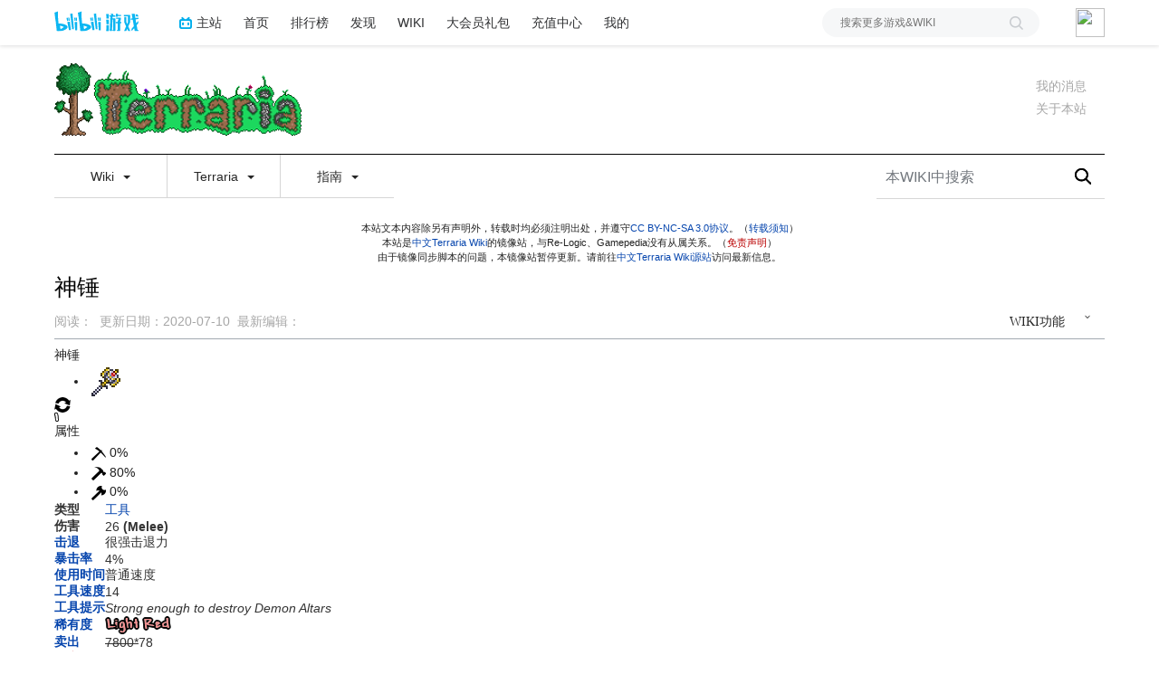

--- FILE ---
content_type: text/html; charset=UTF-8
request_url: https://wiki.biligame.com/tr/%E7%A5%9E%E9%94%A4
body_size: 23145
content:
<link rel="stylesheet" href="https://staticwiki.biligame.com/resources/bili/css/bootstrap.min.css?version=76"/>
<link rel="stylesheet" href="https://staticwiki.biligame.com/resources/bili/css/rank-buddle.css?version=76"/>
<meta http-equiv="X-UA-Compatible" content="IE=edge"/><meta http-equiv="Content-Type" content="text/html; charset=UTF-8"/><meta name="viewport" content="width=device-width, initial-scale=1, maximum-scale=1, minimum-scale=1, user-scalable=no"/><meta name="renderer" content="webkit"/><meta name="format-detection" content="telephone=no"/><meta name="format-detection" content="email=no"/><meta name="full-screen" content="yes"/><meta name="x5-fullscreen" content="true"/><meta name="apple-touch-fullscreen" content="yes"/><meta name="apple-mobile-web-app-capable" content="yes"/><meta name="apple-mobile-web-app-status-bar-style" content="blank-translucent"/><meta http-equiv="Cache-Control" content="no-siteapp"/><meta itemprop="name" content="神锤 - Terraria Wiki"/>
<meta itemprop="image" content="https://i0.hdslb.com/bfs/game/5575598240ef6350e2ff282e8082dcb583263acc.png"/>
<meta name="keywords" content="泰拉瑞亚,terraria,中文游戏百科"/>
<meta name="description" content=""/>
<link rel="stylesheet" href="https://staticwiki.biligame.com/resources/bili/css/vector.css?version=76"/>
<link rel="stylesheet" href="https://staticwiki.biligame.com/resources/bili/css/styles.css?version=76"/>
<link rel="stylesheet" href="https://staticwiki.biligame.com/resources/bili/css/toapp-buddle.css?version=76"/>
<link rel="stylesheet" href="https://staticwiki.biligame.com/resources/bili/css/pluginsCommon-buddle.css?version=76"/>
<script>if(typeof Promise === "undefined"){
                (function() {
			        var hm = document.createElement("script");
			        hm.src = "//static.biligame.net/lib/promise-polyfill/8.0.0/polyfill.min.js?version=76";
			        var s = document.getElementsByTagName("script")[0];
			        s.parentNode.insertBefore(hm, s);
			        })();}
			         </script>
<!DOCTYPE html>
<html class="client-nojs" lang="zh-Hans-CN" dir="ltr">
<head>
<meta charset="UTF-8"/>
<meta name="gameId" content="104938"/>
<title>神锤 - Terraria Wiki</title>
<script>document.documentElement.className="client-js";RLCONF={"wgBreakFrames":!1,"wgSeparatorTransformTable":["",""],"wgDigitTransformTable":["",""],"wgDefaultDateFormat":"zh","wgMonthNames":["","1月","2月","3月","4月","5月","6月","7月","8月","9月","10月","11月","12月"],"wgRequestId":"b4af8115b2d163f6f174a992","wgCSPNonce":!1,"wgGameName":"tr","wgCanonicalNamespace":"","wgCanonicalSpecialPageName":!1,"wgNamespaceNumber":0,"wgPageName":"神锤","wgTitle":"神锤","wgCurRevisionId":24375,"wgRevisionId":24375,"wgArticleId":11688,"wgIsArticle":!0,"wgIsRedirect":!1,"wgAction":"view","wgUserName":null,"wgUserGroups":["*"],"wgCategories":["工具物品","武器物品","锤","掉落物品","困难模式独有物品","自动挥舞物品","电脑版内容","主机版内容","前代主机版内容","移动版内容","3DS版内容","电脑版 1.1 中引入的实体","电脑版 1.3.1 中修改的实体","主机正式版中引入的实体","主机版 1.0.750.0 中修改的实体",
"主机版 1.0.933.1 中修改的实体","移动版 1.1.5536 中引入的实体","3DS正式版中引入的实体"],"wgPageContentLanguage":"zh-cn","wgPageContentModel":"wikitext","wgRelevantPageName":"神锤","wgRelevantArticleId":11688,"wgSubjectOid":0,"wgSubjectType":0,"wgIsProbablyEditable":!1,"wgRelevantPageIsProbablyEditable":!1,"wgRestrictionEdit":[],"wgRestrictionMove":[],"wgMFDisplayWikibaseDescriptions":{"search":!1,"nearby":!1,"watchlist":!1,"tagline":!1},"wgMediaViewerOnClick":!0,"wgMediaViewerEnabledByDefault":!0,"wgPageFormsTargetName":null,"wgPageFormsAutocompleteValues":[],"wgPageFormsAutocompleteOnAllChars":!1,"wgPageFormsFieldProperties":[],"wgPageFormsCargoFields":[],"wgPageFormsDependentFields":[],"wgPageFormsCalendarValues":[],"wgPageFormsCalendarParams":[],"wgPageFormsCalendarHTML":null,"wgPageFormsGridValues":[],"wgPageFormsGridParams":[],"wgPageFormsContLangYes":null,"wgPageFormsContLangNo":null,"wgPageFormsContLangMonths":[],
"wgPageFormsHeightForMinimizingInstances":800,"wgPageFormsShowOnSelect":[],"wgPageFormsScriptPath":"https://staticwiki.biligame.com/extensions/PageForms","edgValues":null,"wgPageFormsEDSettings":null,"wgAmericanDates":!1,"srfFilteredConfig":null,"wgSmjUseCdn":!0,"wgSmjUseChem":!0,"wgSmjDisplayMath":[],"wgSmjExtraInlineMath":[],"wgSmjScale":1,"wgSmjEnableMenu":!0,"wgSmjDisplayAlign":"left","userInfoUrl":"https://api.biligame.com/user/info","wgFlowThreadConfig":{"Avatar":"https://www.gravatar.com/avatar/00000000000000000000000000000000?d=mm\u0026f=y","AnonymousAvatar":"https://static.hdslb.com/images/akari.jpg","CantPostNotice":"请先\u0026lt;button class=\"goQuickLogin\"\u0026gt;登陆\u0026lt;/button\u0026gt;后发表评论( · ω · )"}};RLSTATE={"site.styles":"ready","noscript":"ready","user.styles":"ready","user":"ready","user.options":"loading","skins.vector.styles.legacy":"ready","jquery.makeCollapsible.styles":"ready","ext.MobileDetect.mobileonly":"ready",
"ext.srf.styles":"ready","ext.smw.style":"ready","ext.smw.tooltip.styles":"ready"};RLPAGEMODULES=["ext.smw.style","ext.smw.tooltips","site","mediawiki.page.ready","jquery.makeCollapsible","skins.vector.legacy.js","mmv.head","mmv.bootstrap.autostart","ext.flowthread","ext.moderation.notify","ext.moderation.notify.desktop"];</script>
<script>(RLQ=window.RLQ||[]).push(function(){mw.loader.implement("user.options@1hzgi",function($,jQuery,require,module){/*@nomin*/mw.user.tokens.set({"patrolToken":"+\\","watchToken":"+\\","csrfToken":"+\\"});mw.user.options.set({"variant":"zh-cn"});
});});</script>
<link rel="stylesheet" href="/tr/load.php?lang=zh-cn&amp;modules=ext.MobileDetect.mobileonly%7Cjquery.makeCollapsible.styles%7Cskins.vector.styles.legacy&amp;only=styles&amp;skin=vector"/>
<link rel="stylesheet" href="/tr/load.php?lang=zh-cn&amp;modules=ext.smw.style%7Cext.smw.tooltip.styles&amp;only=styles&amp;skin=vector"/>
<link rel="stylesheet" href="/tr/load.php?lang=zh-cn&amp;modules=ext.srf.styles&amp;only=styles&amp;skin=vector"/>
<script async="" src="/tr/load.php?lang=zh-cn&amp;modules=startup&amp;only=scripts&amp;raw=1&amp;skin=vector"></script>
<style>#mw-indicator-mw-helplink {display:none;}</style>
<meta name="ResourceLoaderDynamicStyles" content=""/>
<link rel="stylesheet" href="/tr/load.php?lang=zh-cn&amp;modules=site.styles&amp;only=styles&amp;skin=vector"/>
<meta name="generator" content="MediaWiki 1.37.0"/>
<meta name="format-detection" content="telephone=no"/>
<meta name="twitter:card" content="summary_large_image"/>
<link rel="alternate" type="application/rdf+xml" title="神锤" href="/tr/index.php?title=%E7%89%B9%E6%AE%8A:%E5%AF%BC%E5%87%BARDF/%E7%A5%9E%E9%94%A4&amp;xmlmime=rdf"/>
<link rel="shortcut icon" href="//static.hdslb.com/images/favicon.ico"/>
<link rel="search" type="application/opensearchdescription+xml" href="/tr/opensearch_desc.php" title="Terraria Wiki (zh-cn)"/>
<link rel="EditURI" type="application/rsd+xml" href="https://wiki.biligame.com/tr/api.php?action=rsd"/>
<meta property="og:title" content="神锤"/>
<meta property="og:site_name" content="Terraria Wiki"/>
<meta property="og:url" content="https://wiki.biligame.com/tr/%E7%A5%9E%E9%94%A4"/>
<meta property="og:image" content="https://wiki.biligame.com/resources/assets/wiki.png"/>
<meta property="article:modified_time" content="2020-07-10T09:37:14Z"/>
<meta property="article:published_time" content="2020-07-10T09:37:14Z"/>
<script type="application/ld+json">{"@context":"http:\/\/schema.org","@type":"article","name":"\u795e\u9524 - Terraria Wiki","headline":"\u795e\u9524 - Terraria Wiki","mainEntityOfPage":"\u795e\u9524","identifier":"https:\/\/wiki.biligame.com\/tr\/%E7%A5%9E%E9%94%A4","url":"https:\/\/wiki.biligame.com\/tr\/%E7%A5%9E%E9%94%A4","dateModified":"2020-07-10T09:37:14Z","datePublished":"2020-07-10T09:37:14Z","image":{"@type":"ImageObject","url":"https:\/\/wiki.biligame.com\/resources\/assets\/wiki.png"},"author":{"@type":"Organization","name":"Terraria Wiki","url":"https:\/\/wiki.biligame.com","logo":{"@type":"ImageObject","url":"https:\/\/wiki.biligame.com\/resources\/assets\/wiki.png","caption":"Terraria Wiki"}},"publisher":{"@type":"Organization","name":"Terraria Wiki","url":"https:\/\/wiki.biligame.com","logo":{"@type":"ImageObject","url":"https:\/\/wiki.biligame.com\/resources\/assets\/wiki.png","caption":"Terraria Wiki"}},"potentialAction":{"@type":"SearchAction","target":"https:\/\/wiki.biligame.com\/tr\/index.php?title=%E7%89%B9%E6%AE%8A:Search&search={search_term}","query-input":"required name=search_term"}}</script>
</head>
<body class="mediawiki ltr sitedir-ltr mw-hide-empty-elt ns-0 ns-subject page-神锤 rootpage-神锤 skin-vector action-view skin-vector-legacy">
<div class="visible-md-block visible-lg-block"><div id="biliGameHeader" style="height:50px"></div></div><meta name="spm_prefix" content="555.117"/>
<script>window.reportMsgObj={}</script>
<script src="https://staticwiki.biligame.com/resources/bili/js/wiki-report.js?version=76"></script>


		        
        
<div class="game-bg container">
            <!--导航-->
        <div class="wiki-header navbar navbar-default navbar-static-top container">
            <div class="nav-head">
                <span id="tocBtn" class="toc-contents"></span>
                <button type="button" id="navBar" class="navbar-toggle collapsed" data-toggle="collapse"
                        data-target="#navbar" aria-expanded="false" aria-controls="navbar">
                    <span class="icon-bar"></span>
                    <span class="icon-bar"></span>
                    <span class="icon-bar"></span>
                </button>
                <a type="button" onclick="_hmt.push(['_trackEvent', 'message', 'onclick', 'spread', '1']);" href="javascript:void(0);" class="mw-echo-notification-badge-nojs hidden-lg" id="navNote">
                <svg version="1.1" id="图层_1" xmlns="http://www.w3.org/2000/svg" xmlns:xlink="http://www.w3.org/1999/xlink" x="0px" y="0px"
                    viewBox="0 0 60 60" style="enable-background:new 0 0 60 60;" xml:space="preserve">
                    <desc>Created with Sketch.</desc>
                    <path d="M55.3,43.2L51,35V25c0-10.2-7.3-18.8-17-20.6c0-0.1,0-0.3,0-0.4c0-2.2-1.8-4-4-4s-4,1.8-4,4c0,0.1,0,0.3,0,0.4
                        C16.3,6.2,9,14.8,9,25v10l-4.3,8.2C4.2,44.1,4,45,4,46c0,3.3,2.7,6,6,6h13.1c0,0.3-0.1,0.7-0.1,1c0,3.9,3.1,7,7,7c3.9,0,7-3.1,7-7
                        c0-0.3,0-0.7-0.1-1H50c1,0,1.9-0.2,2.8-0.7c1.4-0.8,2.5-2,2.9-3.5C56.2,46.2,56.1,44.6,55.3,43.2z M10,46l5-9.5V25
                        c0-8.3,6.7-15,15-15c8.3,0,15,6.7,15,15v11.5l5,9.5H10z"/>
                </svg>


                </a>
                <span class="notice-circle-red"></span>

                <span id="navSearch"  class="visible-xs" value="https://searchwiki.biligame.com/tr/index.php?search=&go=前往">
                    <svg version="1.1" id="图层_1" xmlns="http://www.w3.org/2000/svg" xmlns:xlink="http://www.w3.org/1999/xlink" x="0px" y="0px"
                         viewBox="0 0 60 60" style="enable-background:new 0 0 60 60;" xml:space="preserve">
<desc>Created with Sketch.</desc>
<path id="path-1_1_" class="st0" d="M43,38.7l15.2,15.2c1.2,1.2,1.2,3.1,0,4.2c-1.2,1.2-3.1,1.2-4.2,0L38.7,43
	c-4.1,3.2-9.2,5-14.7,5C10.7,48,0,37.3,0,24S10.7,0,24,0s24,10.7,24,24C48,29.5,46.1,34.7,43,38.7z M24,42c9.9,0,18-8.1,18-18
	S33.9,6,24,6S6,14.1,6,24S14.1,42,24,42z"/>
</svg>
                </span>
                <a class="wiki-logo" href="/tr/%E9%A6%96%E9%A1%B5">
                    <img class="pic-logo" src="https://patchwiki.biligame.com/resources/assets/images/logo/logo_tr.png?t=2025122803&v=76">
                </a>
                <!--<div class="wiki-page-update" >页面数：                                            <span class="count-wrap">(<span class="count-inner count-inner-plus">+</span>)</span>
                                        </div>-->
            </div>
            <!--通知-->
                                <div id="p-personal" class="personal-notification" style="display:block"  aria-labelledby="p-personal-label">
                            <li id="pt-notifications-alert" class="mw-list-item active"><a href="javascript:void(0);" onclick="_hmt.push([&#039;_trackEvent&#039;, &#039;message&#039;, &#039;onclick&#039;, &#039;spread&#039;, &#039;1&#039;]);" class="mw-echo-notification-badge-nojs goQuickLogin-notif visible-md-block visible-lg-block" data-counter-num="0" title="您的提醒">我的消息</a></li>                    </div>
                    
            <!--关于本站-->
                                <div class="about-site">
                        <span class="about-site-title">关于本站</span>
        <div class="about-site-des">本WIKI于2020年2月11日由<a href="https://space.bilibili.com/310635673" target="_blank">p405</a>创建</div>                    </div>
                    
            <div class="wiki-nav hidden-xs">
                <div class="row celling-box">
                    <div class="col-xs-2 celling-logo">
                        <a class="wiki-logo" href="/tr/%E9%A6%96%E9%A1%B5">
                            <img class="pic-logo" src="https://patchwiki.biligame.com/resources/assets/images/logo/logo_tr.png?t=2025122803&v=76">
                        </a>
                    </div>
                    <div class="col-xs-10 cell-nav-box"></div>
                    <div class="menu-box col-xs-8">
                            <div class="menu-wrap wiki-menu-ul-1  clearfix">
        
                <div class="wiki-menu-li-1">
                    <a href="javascript:;" class="menu-title"
                                            >
                        Wiki                        <span class="caret"></span>
                                                </a>
                    <div class="wiki-menu-ul-2 ">
                                                        <div class="wiki-menu-li-2">
                                    <a href="/tr/Terraria_Wiki" class="menu-title"
                                                                                                                    >
                                        首页                                    </a>
                                                                    </div>
                                                                <div class="wiki-menu-li-2">
                                    <a href="/tr/Terraria_Wiki:%E7%AE%A1%E7%90%86%E5%91%98%E5%91%8A%E7%A4%BA%E7%89%88" class="menu-title"
                                                                                                                    >
                                        管理员告示版                                    </a>
                                                                    </div>
                                                                <div class="wiki-menu-li-2">
                                    <a href="/tr/Terraria_Wiki:%E6%A0%87%E5%87%86%E8%AF%91%E5%90%8D%E5%88%97%E8%A1%A8" class="menu-title"
                                                                                                                    >
                                        游戏译名列表                                    </a>
                                                                    </div>
                                                                <div class="wiki-menu-li-2">
                                    <a href="/tr/%E7%89%B9%E6%AE%8A:%E9%9A%8F%E6%9C%BA" class="menu-title"
                                                                                                                    >
                                        随机页面                                    </a>
                                                                    </div>
                                                                <div class="wiki-menu-li-2">
                                    <a href="https://terraria-zh.gamepedia.com/" class="menu-title"
                                         target='_blank'                                                                             >
                                        Wiki源站                                    </a>
                                                                    </div>
                                                    </div>
                </div>
                
                <div class="wiki-menu-li-1">
                    <a href="javascript:;" class="menu-title"
                                            >
                        Terraria                        <span class="caret"></span>
                                                </a>
                    <div class="wiki-menu-ul-2 ">
                                                        <div class="wiki-menu-li-2">
                                    <a href="http://game.bilibili.com/linkfilter/?url=https://www.terraria.org/" class="menu-title"
                                         target='_blank'                                                                             >
                                        官方网站                                    </a>
                                                                    </div>
                                                                <div class="wiki-menu-li-2">
                                    <a href="http://game.bilibili.com/linkfilter/?url=https://forums.terraria.org/index.php?forums/" class="menu-title"
                                         target='_blank'                                                                             >
                                        官方论坛                                    </a>
                                                                    </div>
                                                                <div class="wiki-menu-li-2">
                                    <a href="http://game.bilibili.com/linkfilter/?url=https://tr.uu.cc" class="menu-title"
                                         target='_blank'                                                                             >
                                        乐逗移动中国版                                    </a>
                                                                    </div>
                                                    </div>
                </div>
                
                <div class="wiki-menu-li-1">
                    <a href="javascript:;" class="menu-title"
                                            >
                        指南                        <span class="caret"></span>
                                                </a>
                    <div class="wiki-menu-ul-2 ">
                                                        <div class="wiki-menu-li-2">
                                    <a href="/tr/%E6%8C%87%E5%8D%97:%E5%85%A5%E9%97%A8" class="menu-title"
                                                                                                                    >
                                        入门                                    </a>
                                                                    </div>
                                                                <div class="wiki-menu-li-2">
                                    <a href="/tr/%E6%8C%87%E5%8D%97:%E9%80%9A%E5%85%B3%E6%94%BB%E7%95%A5" class="menu-title"
                                                                                                                    >
                                        通关攻略                                    </a>
                                                                    </div>
                                                                <div class="wiki-menu-li-2">
                                    <a href="/tr/%E6%8C%87%E5%8D%97:%E8%81%8C%E4%B8%9A%E8%AE%BE%E7%BD%AE" class="menu-title"
                                                                                                                    >
                                        职业设置                                    </a>
                                                                    </div>
                                                                <div class="wiki-menu-li-2">
                                    <a href="/tr/%E6%8C%87%E5%8D%97:%E5%88%B6%E4%BD%9C101" class="menu-title"
                                                                                                                    >
                                        制作初探                                    </a>
                                                                    </div>
                                                                <div class="wiki-menu-li-2">
                                    <a href="/tr/%E6%8C%87%E5%8D%97:%E9%87%87%E7%9F%BF%E6%8A%80%E6%9C%AF" class="menu-title"
                                                                                                                    >
                                        采矿技术                                    </a>
                                                                    </div>
                                                                <div class="wiki-menu-li-2">
                                    <a href="/tr/%E6%8C%87%E5%8D%97:%E5%9F%BA%E5%9C%B0" class="menu-title"
                                                                                                                    >
                                        基地                                    </a>
                                                                    </div>
                                                                <div class="wiki-menu-li-2">
                                    <a href="/tr/%E6%8C%87%E5%8D%97:%E5%9B%AD%E8%89%BA" class="menu-title"
                                                                                                                    >
                                        园艺                                    </a>
                                                                    </div>
                                                                <div class="wiki-menu-li-2">
                                    <a href="/tr/%E6%8C%87%E5%8D%97:PvP" class="menu-title"
                                                                                                                    >
                                        PvP                                    </a>
                                                                    </div>
                                                    </div>
                </div>
                </div>
        <div class="wiki-hoverbox">
            <div class="wiki-hoverbox-inner">

            </div>
        </div>
                            </div>
                    <div class="form-box col-xs-4">
                                            <div class="nav-search-box wiki-search-box">
                        <form action="https://searchwiki.biligame.com/tr/index.php" id="searchform">
                            <div id="simpleSearch1">
                                <input name="search" autocapitalize="sentences" placeholder="本WIKI中搜索" style="text-indent: 10px;" title="搜索Terraria Wiki[f]" accesskey="f" id="searchInput" class="wiki-search-form"/><button id="searchDelete" class="search-close" type="button" title="删除"></button><input type="submit" name="fulltext" value="搜索" title="搜索含这些文字的页面" id="mw-searchButton" class="searchButton mw-fallbackSearchButton"/><input type="submit" name="go" value="前往" title="若相同标题存在，则直接前往该页面" id="searchButton" class="searchButton"/>                            </div>
                        </form>
                    </div>
                                        </div>
                </div>
            </div>
            <div class="mobile-nav-menu visible-xs">
                <div class="menutop">
                    <i class="back-icon mobile-left"></i>
                    <h2 class="navTop">
                        <img src="https://patchwiki.biligame.com/resources/assets/images/logo/logo_tr.png?t=2025122803&v=76">
                    </h2>
                </div>
                    <ul class="ul-menu-1">
                        <li class="li-menu-1">
                    <a href="javascript:;" class="menu-title"
                                            >
                        Wiki                        <span class="caret nav-rotate"></span>
                    </a>
                                                    <ul class="ul-menu-2 clearfix">
                                                            <li class="li-menu-2">
                                    <a href="/tr/Terraria_Wiki" class="menu-title"
                                                                                                                    >
                                        首页                                    </a>
                                                                    </li>
                                                            <li class="li-menu-2">
                                    <a href="/tr/Terraria_Wiki:%E7%AE%A1%E7%90%86%E5%91%98%E5%91%8A%E7%A4%BA%E7%89%88" class="menu-title"
                                                                                                                    >
                                        管理员告示版                                    </a>
                                                                    </li>
                                                            <li class="li-menu-2">
                                    <a href="/tr/Terraria_Wiki:%E6%A0%87%E5%87%86%E8%AF%91%E5%90%8D%E5%88%97%E8%A1%A8" class="menu-title"
                                                                                                                    >
                                        游戏译名列表                                    </a>
                                                                    </li>
                                                            <li class="li-menu-2">
                                    <a href="/tr/%E7%89%B9%E6%AE%8A:%E9%9A%8F%E6%9C%BA" class="menu-title"
                                                                                                                    >
                                        随机页面                                    </a>
                                                                    </li>
                                                            <li class="li-menu-2">
                                    <a href="https://terraria-zh.gamepedia.com/" class="menu-title"
                                         target='_blank'                                                                             >
                                        Wiki源站                                    </a>
                                                                    </li>
                                                        </ul>
                                            </li>
                                <li class="li-menu-1">
                    <a href="javascript:;" class="menu-title"
                                            >
                        Terraria                        <span class="caret nav-rotate"></span>
                    </a>
                                                    <ul class="ul-menu-2 clearfix">
                                                            <li class="li-menu-2">
                                    <a href="http://game.bilibili.com/linkfilter/?url=https://www.terraria.org/" class="menu-title"
                                         target='_blank'                                                                             >
                                        官方网站                                    </a>
                                                                    </li>
                                                            <li class="li-menu-2">
                                    <a href="http://game.bilibili.com/linkfilter/?url=https://forums.terraria.org/index.php?forums/" class="menu-title"
                                         target='_blank'                                                                             >
                                        官方论坛                                    </a>
                                                                    </li>
                                                            <li class="li-menu-2">
                                    <a href="http://game.bilibili.com/linkfilter/?url=https://tr.uu.cc" class="menu-title"
                                         target='_blank'                                                                             >
                                        乐逗移动中国版                                    </a>
                                                                    </li>
                                                        </ul>
                                            </li>
                                <li class="li-menu-1">
                    <a href="javascript:;" class="menu-title"
                                            >
                        指南                        <span class="caret nav-rotate"></span>
                    </a>
                                                    <ul class="ul-menu-2 clearfix">
                                                            <li class="li-menu-2">
                                    <a href="/tr/%E6%8C%87%E5%8D%97:%E5%85%A5%E9%97%A8" class="menu-title"
                                                                                                                    >
                                        入门                                    </a>
                                                                    </li>
                                                            <li class="li-menu-2">
                                    <a href="/tr/%E6%8C%87%E5%8D%97:%E9%80%9A%E5%85%B3%E6%94%BB%E7%95%A5" class="menu-title"
                                                                                                                    >
                                        通关攻略                                    </a>
                                                                    </li>
                                                            <li class="li-menu-2">
                                    <a href="/tr/%E6%8C%87%E5%8D%97:%E8%81%8C%E4%B8%9A%E8%AE%BE%E7%BD%AE" class="menu-title"
                                                                                                                    >
                                        职业设置                                    </a>
                                                                    </li>
                                                            <li class="li-menu-2">
                                    <a href="/tr/%E6%8C%87%E5%8D%97:%E5%88%B6%E4%BD%9C101" class="menu-title"
                                                                                                                    >
                                        制作初探                                    </a>
                                                                    </li>
                                                            <li class="li-menu-2">
                                    <a href="/tr/%E6%8C%87%E5%8D%97:%E9%87%87%E7%9F%BF%E6%8A%80%E6%9C%AF" class="menu-title"
                                                                                                                    >
                                        采矿技术                                    </a>
                                                                    </li>
                                                            <li class="li-menu-2">
                                    <a href="/tr/%E6%8C%87%E5%8D%97:%E5%9F%BA%E5%9C%B0" class="menu-title"
                                                                                                                    >
                                        基地                                    </a>
                                                                    </li>
                                                            <li class="li-menu-2">
                                    <a href="/tr/%E6%8C%87%E5%8D%97:%E5%9B%AD%E8%89%BA" class="menu-title"
                                                                                                                    >
                                        园艺                                    </a>
                                                                    </li>
                                                            <li class="li-menu-2">
                                    <a href="/tr/%E6%8C%87%E5%8D%97:PvP" class="menu-title"
                                                                                                                    >
                                        PvP                                    </a>
                                                                    </li>
                                                        </ul>
                                            </li>
                </ul>            </div>
        </div>


        
    <div id="content" class="container mw-body" role="main">
        <a id="top"></a>
        <div id="siteNotice" class="mw-body-content"><div id="localNotice" lang="zh-Hans-CN" dir="ltr"><p>本站文本内容除另有声明外，转载时均必须注明出处，并遵守<a rel="nofollow" class="external text" href="https://creativecommons.org/licenses/by-nc-sa/3.0/">CC BY-NC-SA 3.0协议</a>。（<a href="/tr/Terraria_Wiki:%E8%91%97%E4%BD%9C%E6%9D%83" title="Terraria Wiki:著作权">转载须知</a>）<br />
本站是<a rel="nofollow" class="external text" href="http://game.bilibili.com/linkfilter/?url=https://terraria.wiki.gg/zh/" target="_blank">中文Terraria Wiki</a>的镜像站，与Re-Logic、Gamepedia没有从属关系。（<a href="/tr/index.php?title=Terraria_Wiki:%E5%85%8D%E8%B4%A3%E5%A3%B0%E6%98%8E&amp;action=edit&amp;redlink=1" class="new" title="Terraria Wiki:免责声明（页面不存在）">免责声明</a>）<br />
由于镜像同步脚本的问题，本镜像站暂停更新。请前往<a rel="nofollow" class="external text" href="http://game.bilibili.com/linkfilter/?url=https://terraria.wiki.gg/zh/" target="_blank">中文Terraria Wiki源站</a>访问最新信息。
</p></div>
            <div class="top-news">
            <span class="news-logo"></span>
            <span class="news-title">全站通知：</span>
            <span class="news-cont"></span>
            <i class="news-right"></i>
        </div></div>
        <div class="mw-indicators">
</div>

        <div id="headBox">
        <h1 id="firstHeading" class="firstHeading" lang="zh-Hans-CN">神锤<span id="location"></span></h1>
        <div id="firstHeadingTools" class="firstHeadingTools"><div id="p-cactions" role="navigation" class="vectorMenu visible-md-block visible-lg-block" aria-labelledby="p-cactions-label"><h3 id="p-cactions-label"><span>WIKI功能</span><span class="glyphicon glyphicon-menu-down"></span></h3><ul class="menu"><li id="ca-view" class="selected mw-list-item"><a href="/tr/%E7%A5%9E%E9%94%A4">阅读</a></li><li id="ca-viewsource" class="mw-list-item"><a href="javascript:;" onclick="UserStatus.quickLogin(function(info) {top.location.href=&#039;/tr/%E7%A5%9E%E9%94%A4?biliLogin=1&#039;;console.log(info); })" title="本页面受到保护。&#10;您可以查看其源代码[e]" accesskey="e">查看源代码</a></li><li id="ca-history" class="mw-list-item"><a href="/tr/index.php?title=%E7%A5%9E%E9%94%A4&amp;action=history" title="本页面过去的版本[h]" accesskey="h">查看历史</a></li><li id="t-smwbrowselink" class="mw-list-item"><a href="/tr/%E7%89%B9%E6%AE%8A:%E6%B5%8F%E8%A7%88/:%E7%A5%9E%E9%94%A4" rel="search">浏览属性</a></li><li class="mw-list-item"><a href="/tr/%E7%89%B9%E6%AE%8A:%E8%B4%A1%E7%8C%AE%E8%80%85/%E7%A5%9E%E9%94%A4">页面贡献者</a></li></ul></div><div class="user-btn">
                  <div class="user-btn-left">
                  <span class="reset">
                  <i></i>
                  <span class="left-title-reset">刷</span>
                  </span>
                     <span class="history">
                               <i></i>
                               <span class="left-title-history">历</span>
                            </span>
                  </div>
                    <div class="user-btn-right">
                      <span class="remarkWiki">
                        <i></i>
                        <span class="right-title">编</span>
                      </span>
                    </div>
                </div><div class="serve-msg"><p><span></span>阅读</p>&nbsp;&nbsp;&nbsp;&nbsp;<p><span>2020-07-10</span>更新</p>&nbsp;&nbsp;&nbsp;&nbsp;<p><span class="serve-name">最新编辑:</span><span class="serve-cont"></span></p></div><div class="pc-serve-msg"><p>阅读：<span></span></p>&nbsp;&nbsp;<p>更新日期：<span>2020-07-10</span></p>&nbsp;&nbsp;<p><span class="serve-name">最新编辑：</span><span class="serve-cont"></span></p></div></div>
        </div>
        
        <div id="bodyContent" class="mw-body-content">
            <div id="siteSub" class="noprint">来自Terraria Wiki</div>
            <div id="contentSub"></div>
            
            
            <div id="jump-to-nav"></div>
            <a class="mw-jump-link" href="#mw-head">跳到导航</a>
            <a class="mw-jump-link" href="#p-search">跳到搜索</a>
            
            <div id="mw-content-text" class="mw-body-content mw-content-ltr" lang="zh-Hans-CN" dir="ltr"><div class="mw-parser-output"><div class="infobox item" style=";"><div class="title">神锤</div><div class="section images"><ul class="inline"><li><img alt="神锤的物品外观" src="https://patchwiki.biligame.com/images/tr/d/de/htqmb75jzk5lng9i3kqhlt1fyk9hwrr.png" decoding="async" loading="lazy" title="神锤的物品外观" width="32" height="32" data-file-width="32" data-file-height="32" /></li></ul><div class="auto"><a href="/tr/%E8%87%AA%E5%8A%A8%E6%8C%A5%E8%88%9E" title="自动挥舞"><img alt="自动挥舞" src="https://patchwiki.biligame.com/images/tr/thumb/5/5f/gpirbuvckfk5xa7m4u61irpvhjkgvrf.png/18px-Auto_icon.png" decoding="async" loading="lazy" width="18" height="17" srcset="https://patchwiki.biligame.com/images/tr/thumb/5/5f/gpirbuvckfk5xa7m4u61irpvhjkgvrf.png/27px-Auto_icon.png 1.5x, https://patchwiki.biligame.com/images/tr/thumb/5/5f/gpirbuvckfk5xa7m4u61irpvhjkgvrf.png/36px-Auto_icon.png 2x" data-file-width="64" data-file-height="61" /></a></div><div class="stack" title="最大堆叠：1"><span style="cursor:pointer"><img alt="Stack digit 1.png" src="https://patchwiki.biligame.com/images/tr/0/0b/7m5w965994ifke44d12x13rzph9ajfa.png" decoding="async" loading="lazy" width="5" height="10" data-file-width="5" data-file-height="10" /></span></div></div><div class="section statistics"><div class="title">属性</div><ul class="toolpower"><li title="镐力"><img alt="Pickaxe icon.png" src="https://patchwiki.biligame.com/images/tr/thumb/e/e2/kzxr1ir0lafjdbr35xtafplzwovvqf8.png/16px-Pickaxe_icon.png" decoding="async" loading="lazy" width="16" height="15" srcset="https://patchwiki.biligame.com/images/tr/thumb/e/e2/kzxr1ir0lafjdbr35xtafplzwovvqf8.png/24px-Pickaxe_icon.png 1.5x, https://patchwiki.biligame.com/images/tr/thumb/e/e2/kzxr1ir0lafjdbr35xtafplzwovvqf8.png/32px-Pickaxe_icon.png 2x" data-file-width="64" data-file-height="61" /> 0%</li><li title="锤力"><img alt="Hammer icon.png" src="https://patchwiki.biligame.com/images/tr/thumb/1/1e/hotyladrdpkqhfszvzgz8aanb02m2t2.png/16px-Hammer_icon.png" decoding="async" loading="lazy" width="16" height="15" srcset="https://patchwiki.biligame.com/images/tr/thumb/1/1e/hotyladrdpkqhfszvzgz8aanb02m2t2.png/24px-Hammer_icon.png 1.5x, https://patchwiki.biligame.com/images/tr/thumb/1/1e/hotyladrdpkqhfszvzgz8aanb02m2t2.png/32px-Hammer_icon.png 2x" data-file-width="64" data-file-height="61" /> 80%</li><li title="斧力"><img alt="Axe icon.png" src="https://patchwiki.biligame.com/images/tr/thumb/2/2e/rw50evjc57dkefh32am3om4oc8fs2ku.png/16px-Axe_icon.png" decoding="async" loading="lazy" width="16" height="16" srcset="https://patchwiki.biligame.com/images/tr/thumb/2/2e/rw50evjc57dkefh32am3om4oc8fs2ku.png/24px-Axe_icon.png 1.5x, https://patchwiki.biligame.com/images/tr/thumb/2/2e/rw50evjc57dkefh32am3om4oc8fs2ku.png/32px-Axe_icon.png 2x" data-file-width="65" data-file-height="66" /> 0%</li></ul><table class="stat"><tbody><tr><th>类型</th><td><div class="tags"><span class="nowrap tag"><a href="/tr/%E5%B7%A5%E5%85%B7" title="工具">工具</a></span></div></td></tr><tr><th>伤害</th><td>26&#32;<span class="small-bold"><span style="font-weight:normal;"><span style="font-weight:bold;">(Melee)</span></span></span></td></tr><tr><th><a href="/tr/%E5%87%BB%E9%80%80" title="击退">击退</a></th><td>很强击退力</td></tr><tr><th><a href="/tr/%E6%9A%B4%E5%87%BB" title="暴击">暴击率</a></th><td>4%</td></tr><tr><th><a href="/tr/%E4%BD%BF%E7%94%A8%E6%97%B6%E9%97%B4" title="使用时间">使用时间</a></th><td>普通速度</td></tr><tr><th><a href="/tr/%E6%8C%96%E7%9F%BF%E9%80%9F%E5%BA%A6" title="挖矿速度">工具速度</a></th><td>14</td></tr><tr><th><a href="/tr/%E5%B7%A5%E5%85%B7%E6%8F%90%E7%A4%BA" title="工具提示">工具提示</a></th><td><i>Strong enough to destroy Demon Altars</i></td></tr><tr><th><a href="/tr/%E7%A8%80%E6%9C%89%E5%BA%A6" title="稀有度">稀有度</a></th><td><a href="/tr/%E5%88%86%E7%B1%BB:%E7%A8%80%E6%9C%89%E5%BA%A6%E4%B8%BA_4_%E7%9A%84%E7%89%A9%E5%93%81" title="稀有度级别：4"><img alt="稀有度级别：4" src="https://patchwiki.biligame.com/images/tr/6/62/4u3psyw56fhbfb1c54lxw75q4zesdht.png" decoding="async" loading="lazy" width="73" height="20" data-file-width="73" data-file-height="20" /></a></td></tr><tr><th><a href="/tr/%E4%BB%B7%E5%80%BC" title="价值">卖出</a></th><td><span class="coin" title=" 78 银币"><s>7800*</s><span class="sc">78</span></span></td></tr><tr><th><a href="/tr/index.php?title=%E6%97%85%E6%B8%B8%E6%A8%A1%E5%BC%8F&amp;action=edit&amp;redlink=1" class="new" title="旅游模式（页面不存在）">研究</a></th><td><abbr style="color:#C70A7D;font-weight:bold;" title="旅游模式">需要 1 份</abbr></td></tr></tbody></table></div><div class="section statistics"><div class="title">声音</div><table class="stat"><tbody><tr><th>使用</th><td><span style="margin-left:2px;"><span class="sound"><span class="sound-title"></span><a href="/tr/%E6%96%87%E4%BB%B6:Item_1.wav" title="文件:Item 1.wav">文件:Item 1.wav</a></span></span></td></tr></tbody></table></div><div class="section ids"><ul><li>内部<a href="/tr/%E7%89%A9%E5%93%81_ID" title="物品 ID">物品 ID</a>：<b>367</b> </li></ul></div></div>
<blockquote class="quotation"><div class="m" style="">“</div><div class="c">你不能用普通的锤破坏恶魔祭坛。你必须把要击破（Pwn）它们。<p>— 加载画面<a href="/tr/%E5%B0%8F%E8%B4%B4%E5%A3%AB" title="小贴士">小贴士</a></p></div></blockquote>
<p><b>神锤</b>是一把<a href="/tr/%E5%9B%B0%E9%9A%BE%E6%A8%A1%E5%BC%8F" title="困难模式">困难模式</a>的<a href="/tr/%E9%94%A4" title="锤">锤</a>，它能夠破坏<a href="/tr/index.php?title=%E6%81%B6%E9%AD%94%E7%A5%AD%E5%9D%9B&amp;action=edit&amp;redlink=1" class="new" title="恶魔祭坛（页面不存在）">恶魔祭坛</a>和<a href="/tr/index.php?title=%E7%8C%A9%E7%BA%A2%E7%A5%AD%E5%9D%9B&amp;action=edit&amp;redlink=1" class="new" title="猩红祭坛（页面不存在）">猩红祭坛</a>，用六种困难模式的矿石之一来祝福世界。它经常从<a href="/tr/%E8%A1%80%E8%82%89%E5%A2%99" title="血肉墙">血肉墙</a>掉落。神锤使用时有闪光效果，即使在完全黑暗的环境中也会散发出大量光线。祭坛只能在<a href="/tr/%E5%9B%B0%E9%9A%BE%E6%A8%A1%E5%BC%8F" title="困难模式">困难模式</a>世界上被摧毁，即是<a href="/tr/%E8%A1%80%E8%82%89%E5%A2%99" title="血肉墙">血肉墙</a>已被击败的世界。
</p><p>每个祭坛都会产生新的困难模式矿石。第一次破坏恶魔祭坛和猩红祭坛会生成<a href="/tr/%E9%92%B4%E7%9F%BF" title="钴矿">钴矿</a>或<a href="/tr/%E9%92%AF%E9%87%91%E7%9F%BF" title="钯金矿">钯金矿</a>来祝福世界，第二次则是<a href="/tr/%E7%A7%98%E9%93%B6%E7%9F%BF" title="秘银矿">秘银矿</a>或<a href="/tr/%E5%B1%B1%E9%93%9C%E7%9F%BF" title="山铜矿">山铜矿</a>，和第三次是<a href="/tr/%E7%B2%BE%E9%87%91%E7%9F%BF" title="精金矿">精金矿</a>或<a href="/tr/%E9%92%9B%E9%87%91%E7%9F%BF" title="钛金矿">钛金矿</a>。摧毁祭坛时生成的矿石是在粉碎前三个祭坛时随机确定的，类似于自然生成的矿石。随后被毁坏的祭坛重复这个过程，生成更多的钴或钯，接着更多的秘银或山铜，然后更多的精金或钛烬金。
</p><p>其最佳<a href="/tr/%E4%BF%AE%E9%A5%B0%E8%AF%AD" title="修饰语">修饰语</a>是<b>传奇</b>。虽然看起来轻提供了更好的加速百分比，但取整使得对于此工具而言传奇和轻的<a href="/tr/%E6%8C%96%E7%9F%BF%E9%80%9F%E5%BA%A6" title="挖矿速度">挖矿速度</a>是相等的。
</p>
<h2><span id=".E5.A4.87.E6.B3.A8"></span><span class="mw-headline" id="备注">备注</span></h2>
<ul><li>如果玩家试图在血肉墙被击败之前用神锤摧毁一个<a href="/tr/%E7%A5%AD%E5%9D%9B" title="祭坛">恶魔/猩红祭坛</a>，它会表现得像普通的锤子；玩家将失去他们当前生命值的一半。</li></ul>
<h2><span id=".E8.8A.B1.E7.B5.AE"></span><span class="mw-headline" id="花絮">花絮</span></h2>
<ul><li>这个名字是对超级马里奥兄弟X中的一系列关卡致敬，<a href="/tr/index.php?title=Redigit&amp;action=edit&amp;redlink=1" class="new" title="Redigit（页面不存在）">Redigit</a>以前曾经从事过的一场游戏。</li>
<li>此工具与<a href="/tr/%E7%A5%9E%E5%9C%A3%E4%B9%8B%E5%9C%B0" title="神圣之地">神圣</a>饰品有关。这是唯一不能制作的神圣物品。</li>
<li>神锤（Pwnhammer）名称的"<a href="https://en.wikipedia.org/wiki/Pwn" class="extiw" title="wikipedia:Pwn">Pwn</a>"部分是一个著名的游戏用语，源自“own”的拼写错误，通常是在多人游戏中表示成功和称霸。一名成功的玩家正在“pwning”，而一名失败的玩家正在被“pwned”。</li>
<li>无论你处在的世界是<a href="/tr/%E8%85%90%E5%8C%96%E4%B9%8B%E5%9C%B0" title="腐化之地">腐化之地</a>还是<a href="/tr/%E7%8C%A9%E7%BA%A2%E4%B9%8B%E5%9C%B0" title="猩红之地">猩红之地</a>，他的工具提示都会是“强大到足以摧毁恶魔祭坛”而非“强大到足以摧毁血腥祭坛”。这似乎证明了泰拉瑞亚最初的不同地形是腐化而不是血腥。</li></ul>
<h2><span id=".E5.8E.86.E5.8F.B2"></span><span class="mw-headline" id="历史">历史</span></h2>
<div class="history-header" id="history_desktop"><a href="/tr/%E7%94%B5%E8%84%91%E7%89%88%E7%89%88%E6%9C%AC%E5%8E%86%E5%8F%B2" title="电脑版"><img alt="电脑版" src="https://patchwiki.biligame.com/images/tr/0/0b/gsbbpbyeaujauv4n02sortnh6dlybao.png" decoding="async" loading="lazy" width="20" height="15" data-file-width="16" data-file-height="12" /></a><a href="/tr/%E7%94%B5%E8%84%91%E7%89%88%E7%89%88%E6%9C%AC%E5%8E%86%E5%8F%B2" title="电脑版版本历史">&#8201;电脑版</a></div>
<ul><li><span id="history_Desktop_1.1"><b><a href="/tr/index.php?title=%E7%94%B5%E8%84%91%E7%89%88_1.1&amp;action=edit&amp;redlink=1" class="new" title="电脑版 1.1（页面不存在）">电脑版 1.1</a></b></span>：Introduced.</li></ul>
<ul><li><span id="history_Desktop_1.3.1"><b><a href="/tr/index.php?title=%E7%94%B5%E8%84%91%E7%89%88_1.3.1&amp;action=edit&amp;redlink=1" class="new" title="电脑版 1.3.1（页面不存在）">电脑版 1.3.1</a></b></span>：Sprite updated.</li></ul>
<div class="history-header" id="history_console"><a href="/tr/%E4%B8%BB%E6%9C%BA%E7%89%88" title="主机版"><img alt="主机版" src="https://patchwiki.biligame.com/images/tr/e/e1/i05z27ejwkjftvjrpj1ftpdb6283bjb.png" decoding="async" loading="lazy" width="21" height="16" data-file-width="17" data-file-height="13" /></a><a href="/tr/%E4%B8%BB%E6%9C%BA%E7%89%88" title="主机版">&#160;主机版</a></div>
<ul><li><span id="history_Console-Release"><b><a href="/tr/index.php?title=%E4%B8%BB%E6%9C%BA%E6%AD%A3%E5%BC%8F%E7%89%88&amp;action=edit&amp;redlink=1" class="new" title="主机正式版（页面不存在）">主机正式版</a></b></span>：Introduced.</li></ul>
<ul><li><span id="history_Console_1.0.750.0"><b><a href="/tr/index.php?title=%E4%B8%BB%E6%9C%BA%E7%89%88_1.0.750.0&amp;action=edit&amp;redlink=1" class="new" title="主机版 1.0.750.0（页面不存在）">主机版 1.0.750.0</a></b></span>：外观更新以切合电脑版1.3.1。（<a href="/tr/%E4%B8%BB%E6%9C%BA%E7%89%88" title="PS4"><img alt="PS4" src="https://patchwiki.biligame.com/images/tr/thumb/1/12/ahkxyhxor5d1zcmcatz8u3r51rhkwj9.png/56px-Playstation_4.png" decoding="async" loading="lazy" width="56" height="12" srcset="https://patchwiki.biligame.com/images/tr/thumb/1/12/ahkxyhxor5d1zcmcatz8u3r51rhkwj9.png/84px-Playstation_4.png 1.5x, https://patchwiki.biligame.com/images/tr/thumb/1/12/ahkxyhxor5d1zcmcatz8u3r51rhkwj9.png/112px-Playstation_4.png 2x" data-file-width="482" data-file-height="104" /></a>）</li></ul>
<ul><li><span id="history_Console_1.0.933.1"><b><a href="/tr/index.php?title=%E4%B8%BB%E6%9C%BA%E7%89%88_1.0.933.1&amp;action=edit&amp;redlink=1" class="new" title="主机版 1.0.933.1（页面不存在）">主机版 1.0.933.1</a></b></span>：外观更新以切合电脑版1.3.1。（<a href="/tr/%E4%B8%BB%E6%9C%BA%E7%89%88" title="Xbox One"><img alt="Xbox One" src="https://patchwiki.biligame.com/images/tr/thumb/3/3a/ilcvf6kcgax6v0emv7swlb87lqnfnr6.png/16px-Xbox_One.png" decoding="async" loading="lazy" width="16" height="16" srcset="https://patchwiki.biligame.com/images/tr/thumb/3/3a/ilcvf6kcgax6v0emv7swlb87lqnfnr6.png/24px-Xbox_One.png 1.5x, https://patchwiki.biligame.com/images/tr/thumb/3/3a/ilcvf6kcgax6v0emv7swlb87lqnfnr6.png/32px-Xbox_One.png 2x" data-file-width="196" data-file-height="196" /></a>）</li></ul>
<div class="history-header" id="history_mobile"><a href="/tr/%E7%A7%BB%E5%8A%A8%E7%89%88" title="移动版"><img alt="移动版" src="https://patchwiki.biligame.com/images/tr/c/c1/k56pucysbjij34p5rlovtoyp9uxd4id.png" decoding="async" loading="lazy" width="14" height="20" data-file-width="11" data-file-height="16" /></a><a href="/tr/%E7%A7%BB%E5%8A%A8%E7%89%88" title="移动版">&#160;移动版</a></div>
<ul><li><span id="history_Mobile_1.1.5536"><b><a href="/tr/index.php?title=%E7%A7%BB%E5%8A%A8%E7%89%88_1.1.5536&amp;action=edit&amp;redlink=1" class="new" title="移动版 1.1.5536（页面不存在）">移动版 1.1.5536</a></b></span>：Introduced.</li></ul>
<div class="history-header" id="history_3ds"><a href="/tr/3DS%E7%89%88" title="3DS版"><img alt="3DS版" src="https://patchwiki.biligame.com/images/tr/thumb/7/78/44dtmanvw3g8a33p0rgw82mkudlwwzm.png/39px-3DS.png" decoding="async" loading="lazy" width="39" height="11" srcset="https://patchwiki.biligame.com/images/tr/thumb/7/78/44dtmanvw3g8a33p0rgw82mkudlwwzm.png/59px-3DS.png 1.5x, https://patchwiki.biligame.com/images/tr/thumb/7/78/44dtmanvw3g8a33p0rgw82mkudlwwzm.png/78px-3DS.png 2x" data-file-width="107" data-file-height="30" /></a><a href="/tr/3DS%E7%89%88" title="3DS版">&#160;<span style="display:none">3DS</span>版</a></div>
<ul><li><span id="history_3DS-Release"><b><a href="/tr/index.php?title=3DS%E6%AD%A3%E5%BC%8F%E7%89%88&amp;action=edit&amp;redlink=1" class="new" title="3DS正式版（页面不存在）">3DS正式版</a></b></span>：Introduced.</li></ul>
<div class="navbox mw-collapsible"><div class="vde plainlinks"><a rel="nofollow" class="external text" href="https://terraria-zh.gamepedia.com/Template:Hallowed/content"><span title="查看此模板">看</span></a>&#8201;•&#8201;<a rel="nofollow" class="external text" href="https://terraria-zh.gamepedia.com/Template_talk:Hallowed/content"><span title="讨论此模板">论</span></a>&#8201;•&#8201;<a rel="nofollow" class="external text" href="https://terraria-zh.gamepedia.com/index.php?title=Template:Hallowed/content&amp;action=edit"><span title="编辑此模板">编</span></a></div><div class="header"><a href="/tr/%E7%A5%9E%E5%9C%A3%E4%B9%8B%E5%9C%B0" title="神圣之地">神圣</a></div><div class="content mw-collapsible-content"><div class="dotlist l" style=";"><ul><li><span class="i"><a href="/tr/%E7%A5%9E%E5%9C%A3%E9%94%AD" title="神圣锭"><img alt="神圣锭" src="https://patchwiki.biligame.com/images/tr/0/0f/ihut3zujebpost8ggsqwfqndt9bf9zc.png" decoding="async" loading="lazy" width="30" height="24" data-file-width="30" data-file-height="24" /></a><span><span><a href="/tr/%E7%A5%9E%E5%9C%A3%E9%94%AD" title="神圣锭">神圣锭</a></span></span></span></li><li><span class="i"><a href="/tr/%E9%95%90%E6%96%A7" title="镐斧"><img alt="镐斧" src="https://patchwiki.biligame.com/images/tr/e/e5/atna0he757vb2p9d6oltg98ypyw9teo.png" decoding="async" loading="lazy" width="32" height="38" data-file-width="32" data-file-height="38" /></a><span><span><a href="/tr/%E9%95%90%E6%96%A7" title="镐斧">镐斧</a></span></span></span></li><li><span class="i"><a href="/tr/%E6%96%A7%E9%92%BB" title="斧钻"><img alt="斧钻" src="https://patchwiki.biligame.com/images/tr/c/ca/ng3fotod6getr9dxx16i7hjn7yx8z0e.png" decoding="async" loading="lazy" width="56" height="18" data-file-width="56" data-file-height="18" /></a><span><span><a href="/tr/%E6%96%A7%E9%92%BB" title="斧钻">斧钻</a></span></span></span></li><li><span class="i"><a href="/tr/%E7%A5%9E%E9%94%A4" title="神锤"><img alt="神锤" src="https://patchwiki.biligame.com/images/tr/d/de/htqmb75jzk5lng9i3kqhlt1fyk9hwrr.png" decoding="async" loading="lazy" width="32" height="32" data-file-width="32" data-file-height="32" /></a><span><span><a class="mw-selflink selflink">神锤</a></span></span></span></li><li><span class="i"><a href="/tr/%E6%96%AD%E9%92%A2%E5%89%91" title="断钢剑"><img alt="断钢剑" src="https://patchwiki.biligame.com/images/tr/f/fa/hafsfmxzsz1p17g7jafpvfighh3o75d.png" decoding="async" loading="lazy" width="48" height="48" data-file-width="48" data-file-height="48" /></a><span><span><a href="/tr/%E6%96%AD%E9%92%A2%E5%89%91" title="断钢剑">断钢剑</a></span></span></span></li><li><span class="i"><a href="/tr/%E6%B0%B8%E6%81%92%E4%B9%8B%E6%9E%AA" title="永恒之枪"><img alt="永恒之枪" src="https://patchwiki.biligame.com/images/tr/5/5a/g1cajpc3z71pd0nvhehe93egulwhenk.png" decoding="async" loading="lazy" width="54" height="54" data-file-width="54" data-file-height="54" /></a><span><span><a href="/tr/%E6%B0%B8%E6%81%92%E4%B9%8B%E6%9E%AA" title="永恒之枪">永恒之枪</a></span></span></span></li><li><span class="i"><a href="/tr/%E7%A5%9E%E5%9C%A3%E8%BF%9E%E5%BC%A9" title="神圣连弩"><img alt="神圣连弩" src="https://patchwiki.biligame.com/images/tr/9/97/evsmfs8xk9ldhioa9ltc18agazryb5k.png" decoding="async" loading="lazy" width="52" height="20" data-file-width="52" data-file-height="20" /></a><span><span><a href="/tr/%E7%A5%9E%E5%9C%A3%E8%BF%9E%E5%BC%A9" title="神圣连弩">神圣连弩</a></span></span></span></li><li><span class="i"><a href="/tr/%E9%AD%94%E7%9C%BC%E6%B3%95%E6%9D%96" title="魔眼法杖"><img alt="魔眼法杖" src="https://patchwiki.biligame.com/images/tr/4/48/isil637uoulus9uj9wworxi1c5q0ckn.png" decoding="async" loading="lazy" width="32" height="32" data-file-width="32" data-file-height="32" /></a><span><span><a href="/tr/%E9%AD%94%E7%9C%BC%E6%B3%95%E6%9D%96" title="魔眼法杖">魔眼法杖</a></span><span class="eico"><img alt="电脑版、主机版、前代主机版、和移动版" src="https://patchwiki.biligame.com/images/tr/thumb/0/0a/cusod2mmd0tar5aub63nvephdnlh6d2.png/49px-DCOM_only.png" decoding="async" loading="lazy" title="电脑版、主机版、前代主机版、和移动版" width="49" height="12" srcset="https://patchwiki.biligame.com/images/tr/0/0a/cusod2mmd0tar5aub63nvephdnlh6d2.png 1.5x" data-file-width="65" data-file-height="16" /></span></span></span></li><li><span class="i"><a href="/tr/%E5%85%89%E8%BE%89%E9%A3%9E%E7%9B%98" title="光辉飞盘"><img alt="光辉飞盘" src="https://patchwiki.biligame.com/images/tr/8/87/n5m4gyxzhkv46a08sszxl4mw1yjmgs6.png" decoding="async" loading="lazy" width="32" height="32" data-file-width="32" data-file-height="32" /></a><span><span><a href="/tr/%E5%85%89%E8%BE%89%E9%A3%9E%E7%9B%98" title="光辉飞盘">光辉飞盘</a></span></span></span></li><li><span class="i"><a href="/tr/%E7%A5%9E%E5%9C%A3%E7%9B%94%E7%94%B2" title="神圣盔甲"><img alt="神圣盔甲" src="https://patchwiki.biligame.com/images/tr/c/c2/qc2ud3pf2m4rmj3hmtsad52mtgdygrr.png" decoding="async" loading="lazy" width="38" height="20" data-file-width="38" data-file-height="20" /></a><span><span><a href="/tr/%E7%A5%9E%E5%9C%A3%E7%9B%94%E7%94%B2" title="神圣盔甲">神圣盔甲</a></span></span></span></li></ul></div></div></div>
<div class="navbox mw-collapsible"><div class="vde plainlinks"><a rel="nofollow" class="external text" href="https://terraria-zh.gamepedia.com/Template:Master_Template_Tools/content"><span title="查看此模板">看</span></a>&#8201;•&#8201;<a rel="nofollow" class="external text" href="https://terraria-zh.gamepedia.com/Template_talk:Master_Template_Tools/content"><span title="讨论此模板">论</span></a>&#8201;•&#8201;<a rel="nofollow" class="external text" href="https://terraria-zh.gamepedia.com/index.php?title=Template:Master_Template_Tools/content&amp;action=edit"><span title="编辑此模板">编</span></a></div><div class="header"><div class="dotlist" style=";"><span class="title"><span class="nowrap">工具：</span></span><ul><li><span class="nowrap"><a href="/tr/%E5%B7%A5%E5%85%B7" title="工具"><img alt="Iron Pickaxe.png" src="https://patchwiki.biligame.com/images/tr/thumb/a/a9/s8mgxq8xr6v06fmujnmulo0ey0gs4rj.png/25px-Iron_Pickaxe.png" decoding="async" loading="lazy" width="25" height="25" srcset="https://patchwiki.biligame.com/images/tr/a/a9/s8mgxq8xr6v06fmujnmulo0ey0gs4rj.png 1.5x" data-file-width="32" data-file-height="32" /></a> <a href="/tr/%E5%B7%A5%E5%85%B7" title="工具">常见工具</a></span></li><li><span class="nowrap"><a href="/tr/%E9%92%A9%E7%88%AA" title="钩爪"><img alt="Dual Hook.png" src="https://patchwiki.biligame.com/images/tr/thumb/a/a1/maq9wfgstwexw5qym45qer25s2pj1gk.png/25px-Dual_Hook.png" decoding="async" loading="lazy" width="25" height="25" srcset="https://patchwiki.biligame.com/images/tr/a/a1/maq9wfgstwexw5qym45qer25s2pj1gk.png 1.5x" data-file-width="36" data-file-height="36" /></a> <a href="/tr/%E9%92%A9%E7%88%AA" title="钩爪">抓钩</a></span></li><li><span class="nowrap"><a href="/tr/%E5%88%86%E7%B1%BB:%E5%8F%AC%E5%94%A4%E7%89%A9%E5%93%81" title="分类:召唤物品"><img alt="Shadow Orb (item).png" src="https://patchwiki.biligame.com/images/tr/thumb/3/35/3y3ubg0z76nzclif2mh6z3diuv0z7mo.png/20px-Shadow_Orb_%28item%29.png" decoding="async" loading="lazy" width="20" height="20" srcset="https://patchwiki.biligame.com/images/tr/3/35/3y3ubg0z76nzclif2mh6z3diuv0z7mo.png 1.5x" data-file-width="26" data-file-height="26" /></a> <a href="/tr/index.php?title=%E5%88%86%E7%B1%BB:%E5%8F%AC%E5%94%A4%E7%89%A9%E5%93%81&amp;action=edit&amp;redlink=1" class="new" title="分类:召唤物品（页面不存在）">召唤工具</a></span></li><li><span class="nowrap"><img alt="Wrench.png" src="https://patchwiki.biligame.com/images/tr/thumb/7/7c/n7b4cad7w3gnjt1jv1bgktqwm7s3nao.png/20px-Wrench.png" decoding="async" loading="lazy" width="20" height="21" srcset="https://patchwiki.biligame.com/images/tr/7/7c/n7b4cad7w3gnjt1jv1bgktqwm7s3nao.png 1.5x" data-file-width="28" data-file-height="30" /> 其他工具</span></li></ul></div></div><div class="content mw-collapsible-content"><div class="navbox mw-collapsible"><div class="header">常见工具</div><div class="content mw-collapsible-content"><div class="h1">挖掘工具</div><div class="dotlist" style=";max-width: 1950px;"><span class="title"><span class="eil"><a href="/tr/%E9%95%90" title="镐">镐</a></span>：</span><ul><li><span class="eil"><a href="/tr/%E9%93%9C%E9%95%90" title="铜镐">铜镐</a></span></li><li><span class="eil"><a href="/tr/%E9%94%A1%E9%95%90" title="锡镐">锡镐</a></span></li><li><span class="eil"><a href="/tr/%E4%BB%99%E4%BA%BA%E6%8E%8C%E9%95%90" title="仙人掌镐">仙人掌镐</a></span></li><li><span class="eil"><a href="/tr/%E9%93%81%E9%95%90" title="铁镐">铁镐</a></span></li><li><span class="eil"><a href="/tr/%E9%93%85%E9%95%90" title="铅镐">铅镐</a></span></li><li><span class="eil"><a href="/tr/%E9%93%B6%E9%95%90" title="银镐">银镐</a></span></li><li><span class="eil"><a href="/tr/%E9%92%A8%E9%95%90" title="钨镐">钨镐</a></span></li><li><span class="eil"><a href="/tr/%E9%AA%A8%E9%95%90" title="骨镐">骨镐</a></span></li><li><span class="eil"><a href="/tr/%E7%B3%96%E6%A3%92%E9%95%90" title="糖棒镐">糖棒镐</a><span class="eico"><img alt="电脑版、主机版、前代主机版、和移动版" src="https://patchwiki.biligame.com/images/tr/thumb/0/0a/cusod2mmd0tar5aub63nvephdnlh6d2.png/49px-DCOM_only.png" decoding="async" loading="lazy" title="电脑版、主机版、前代主机版、和移动版" width="49" height="12" srcset="https://patchwiki.biligame.com/images/tr/0/0a/cusod2mmd0tar5aub63nvephdnlh6d2.png 1.5x" data-file-width="65" data-file-height="16" /></span></span></li><li><span class="eil"><a href="/tr/%E9%87%91%E9%95%90" title="金镐">金镐</a></span></li><li><span class="eil"><a href="/tr/%E9%93%82%E9%87%91%E9%95%90" title="铂金镐">铂金镐</a></span></li><li><span class="eil"><a href="/tr/%E6%A2%A6%E9%AD%87%E9%95%90" title="梦魇镐">梦魇镐</a></span></li><li><span class="eil"><a href="/tr/%E6%AD%BB%E4%BA%A1%E4%BD%BF%E8%80%85%E9%95%90" title="死亡使者镐">死亡使者镐</a></span></li><li><span class="eil"><a href="/tr/%E7%86%94%E5%B2%A9%E9%95%90" title="熔岩镐">熔岩镐</a></span></li><li><span class="eil"><a href="/tr/%E6%8E%A0%E5%A4%BA%E9%B2%A8" title="掠夺鲨">掠夺鲨</a></span></li><li><span class="eil"><a href="/tr/%E9%92%B4%E9%95%90" title="钴镐">钴镐</a></span></li><li><span class="eil"><a href="/tr/%E9%92%AF%E9%87%91%E9%95%90" title="钯金镐">钯金镐</a></span></li><li><span class="eil"><a href="/tr/%E7%A7%98%E9%93%B6%E9%95%90" title="秘银镐">秘银镐</a></span></li><li><span class="eil"><a href="/tr/%E5%B1%B1%E9%93%9C%E9%95%90" title="山铜镐">山铜镐</a></span></li><li><span class="eil"><a href="/tr/%E7%B2%BE%E9%87%91%E9%95%90" title="精金镐">精金镐</a></span></li><li><span class="eil"><a href="/tr/%E9%92%9B%E9%87%91%E9%95%90" title="钛金镐">钛金镐</a></span></li><li><span class="eil"><a href="/tr/%E5%8F%B6%E7%BB%BF%E9%95%90" title="叶绿镐">叶绿镐</a></span></li><li><span class="eil"><a href="/tr/%E5%B9%BD%E7%81%B5%E9%95%90" title="幽灵镐">幽灵镐</a></span></li><li><span class="eil"><a href="/tr/%E5%A4%9C%E6%98%8E%E9%95%90" title="夜明镐">夜明镐</a><span class="eico"><img alt="电脑版、主机版、和移动版" src="https://patchwiki.biligame.com/images/tr/thumb/4/43/9wjbmkpq1h104fy35dlx65y86w3sl1o.png/37px-DCM_only.png" decoding="async" loading="lazy" title="电脑版、主机版、和移动版" width="37" height="12" srcset="https://patchwiki.biligame.com/images/tr/4/43/9wjbmkpq1h104fy35dlx65y86w3sl1o.png 1.5x" data-file-width="49" data-file-height="16" /></span></span></li></ul></div><div class="dotlist" style=";"><span class="title"><span class="eil"><a href="/tr/%E9%92%BB%E5%A4%B4" title="钻头">钻头</a></span>：</span><ul><li><span class="eil"><a href="/tr/%E9%92%B4%E9%92%BB%E5%A4%B4" title="钴钻头">钴钻头</a></span></li><li><span class="eil"><a href="/tr/%E9%92%AF%E9%87%91%E9%92%BB%E5%A4%B4" title="钯金钻头">钯金钻头</a></span></li><li><span class="eil"><a href="/tr/%E7%A7%98%E9%93%B6%E9%92%BB%E5%A4%B4" title="秘银钻头">秘银钻头</a></span></li><li><span class="eil"><a href="/tr/%E5%B1%B1%E9%93%9C%E9%92%BB%E5%A4%B4" title="山铜钻头">山铜钻头</a></span></li><li><span class="eil"><a href="/tr/%E7%B2%BE%E9%87%91%E9%92%BB%E5%A4%B4" title="精金钻头">精金钻头</a></span></li><li><span class="eil"><a href="/tr/%E9%92%9B%E9%87%91%E9%92%BB%E5%A4%B4" title="钛金钻头">钛金钻头</a></span></li><li><span class="eil"><a href="/tr/%E5%8F%B6%E7%BB%BF%E9%92%BB%E5%A4%B4" title="叶绿钻头">叶绿钻头</a></span></li></ul></div><div class="h1">砍伐工具</div><div class="dotlist" style=";"><span class="title"><span class="eil"><a href="/tr/%E6%96%A7%E5%A4%B4" title="斧头">斧头</a></span>：</span><ul><li><span class="eil"><a href="/tr/%E9%93%9C%E6%96%A7" title="铜斧">铜斧</a></span></li><li><span class="eil"><a href="/tr/%E9%94%A1%E6%96%A7" title="锡斧">锡斧</a></span></li><li><span class="eil"><a href="/tr/%E9%93%81%E6%96%A7" title="铁斧">铁斧</a></span></li><li><span class="eil"><a href="/tr/%E9%93%85%E6%96%A7" title="铅斧">铅斧</a></span></li><li><span class="eil"><a href="/tr/%E9%93%B6%E6%96%A7" title="银斧">银斧</a></span></li><li><span class="eil"><a href="/tr/%E9%92%A8%E6%96%A7" title="钨斧">钨斧</a></span></li><li><span class="eil"><a href="/tr/%E9%87%91%E6%96%A7" title="金斧">金斧</a></span></li><li><span class="eil"><a href="/tr/%E9%93%82%E9%87%91%E6%96%A7" title="铂金斧">铂金斧</a></span></li><li><span class="eil"><a href="/tr/%E6%9A%97%E5%A4%9C%E6%88%98%E6%96%A7" title="暗夜战斧">暗夜战斧</a></span></li><li><span class="eil"><a href="/tr/%E5%97%9C%E8%A1%80%E7%8B%82%E6%96%A7" title="嗜血狂斧">嗜血狂斧</a></span></li><li><span class="eil"><a href="/tr/%E9%92%B4%E6%88%98%E6%96%A7" title="钴战斧">钴战斧</a></span></li><li><span class="eil"><a href="/tr/%E9%92%AF%E9%87%91%E6%88%98%E6%96%A7" title="钯金战斧">钯金战斧</a></span></li><li><span class="eil"><a href="/tr/%E7%A7%98%E9%93%B6%E6%88%98%E6%96%A7" title="秘银战斧">秘银战斧</a></span></li><li><span class="eil"><a href="/tr/%E5%B1%B1%E9%93%9C%E6%88%98%E6%96%A7" title="山铜战斧">山铜战斧</a></span></li><li><span class="eil"><a href="/tr/%E7%B2%BE%E9%87%91%E6%88%98%E6%96%A7" title="精金战斧">精金战斧</a></span></li><li><span class="eil"><a href="/tr/%E9%92%9B%E9%87%91%E6%88%98%E6%96%A7" title="钛金战斧">钛金战斧</a></span></li><li><span class="eil"><a href="/tr/%E5%8F%B6%E7%BB%BF%E5%B7%A8%E6%96%A7" title="叶绿巨斧">叶绿巨斧</a></span></li></ul></div><div class="dotlist" style=";"><span class="title"><span class="eil"><a href="/tr/%E9%93%BE%E9%94%AF" title="链锯">链锯</a></span>：</span><ul><li><span class="eil"><a href="/tr/%E9%94%AF%E9%BD%BF%E9%B2%A8" title="锯齿鲨">锯齿鲨</a></span></li><li><span class="eil"><a href="/tr/%E9%92%B4%E9%93%BE%E9%94%AF" title="钴链锯">钴链锯</a></span></li><li><span class="eil"><a href="/tr/%E9%92%AF%E9%87%91%E9%93%BE%E9%94%AF" title="钯金链锯">钯金链锯</a></span></li><li><span class="eil"><a href="/tr/%E7%A7%98%E9%93%B6%E9%93%BE%E9%94%AF" title="秘银链锯">秘银链锯</a></span></li><li><span class="eil"><a href="/tr/%E5%B1%B1%E9%93%9C%E9%93%BE%E9%94%AF" title="山铜链锯">山铜链锯</a></span></li><li><span class="eil"><a href="/tr/%E7%B2%BE%E9%87%91%E9%93%BE%E9%94%AF" title="精金链锯">精金链锯</a></span></li><li><span class="eil"><a href="/tr/%E9%92%9B%E9%87%91%E9%93%BE%E9%94%AF" title="钛金链锯">钛金链锯</a></span></li><li><span class="eil"><a href="/tr/%E5%8F%B6%E7%BB%BF%E9%93%BE%E9%94%AF" title="叶绿链锯">叶绿链锯</a></span></li><li><span class="eil"><a href="/tr/%E5%B1%A0%E5%A4%AB%E9%93%BE%E9%94%AF" title="屠夫链锯">屠夫链锯</a><span class="eico"><img alt="电脑版、主机版、和移动版" src="https://patchwiki.biligame.com/images/tr/thumb/4/43/9wjbmkpq1h104fy35dlx65y86w3sl1o.png/37px-DCM_only.png" decoding="async" loading="lazy" title="电脑版、主机版、和移动版" width="37" height="12" srcset="https://patchwiki.biligame.com/images/tr/4/43/9wjbmkpq1h104fy35dlx65y86w3sl1o.png 1.5x" data-file-width="49" data-file-height="16" /></span></span></li></ul></div><div class="h1"><span class="eil"><a href="/tr/%E9%94%A4" title="锤">锤</a></span></div><div class="dotlist" style=";max-width: 2300px;"><ul><li><span class="eil"><a href="/tr/%E6%9C%A8%E9%94%A4" title="木锤">木锤</a></span> <div class="dotlist" style="display:inline-block;;">(<ul><li><span class="eil"><a href="/tr/%E9%92%88%E5%8F%B6%E6%9C%A8%E9%94%A4" title="针叶木锤">针叶木锤</a><span class="eico"><img alt="电脑版、主机版、前代主机版、和移动版" src="https://patchwiki.biligame.com/images/tr/thumb/0/0a/cusod2mmd0tar5aub63nvephdnlh6d2.png/49px-DCOM_only.png" decoding="async" loading="lazy" title="电脑版、主机版、前代主机版、和移动版" width="49" height="12" srcset="https://patchwiki.biligame.com/images/tr/0/0a/cusod2mmd0tar5aub63nvephdnlh6d2.png 1.5x" data-file-width="65" data-file-height="16" /></span></span></li><li><span class="eil"><a href="/tr/%E6%A3%95%E6%A6%88%E6%9C%A8%E9%94%A4" title="棕榈木锤">棕榈木锤</a><span class="eico"><img alt="电脑版、主机版、前代主机版、和移动版" src="https://patchwiki.biligame.com/images/tr/thumb/0/0a/cusod2mmd0tar5aub63nvephdnlh6d2.png/49px-DCOM_only.png" decoding="async" loading="lazy" title="电脑版、主机版、前代主机版、和移动版" width="49" height="12" srcset="https://patchwiki.biligame.com/images/tr/0/0a/cusod2mmd0tar5aub63nvephdnlh6d2.png 1.5x" data-file-width="65" data-file-height="16" /></span></span></li><li><span class="eil"><a href="/tr/%E7%BA%A2%E6%9C%A8%E9%94%A4" title="红木锤">红木锤</a></span></li><li><span class="eil"><a href="/tr/%E4%B9%8C%E6%9C%A8%E9%94%A4" title="乌木锤">乌木锤</a></span></li><li><span class="eil"><a href="/tr/%E6%9A%97%E5%BD%B1%E6%9C%A8%E9%94%A4" title="暗影木锤">暗影木锤</a></span></li><li><span class="eil"><a href="/tr/%E7%8F%8D%E7%8F%A0%E6%9C%A8%E9%94%A4" title="珍珠木锤">珍珠木锤</a></span></li></ul>)</div></li><li><span class="eil"><a href="/tr/%E9%93%9C%E9%94%A4" title="铜锤">铜锤</a></span></li><li><span class="eil"><a href="/tr/%E9%94%A1%E9%94%A4" title="锡锤">锡锤</a></span></li><li><span class="eil"><a href="/tr/%E9%93%81%E9%94%A4" title="铁锤">铁锤</a></span></li><li><span class="eil"><a href="/tr/%E9%93%85%E9%94%A4" title="铅锤">铅锤</a></span></li><li><span class="eil"><a href="/tr/%E9%93%B6%E9%94%A4" title="银锤">银锤</a></span></li><li><span class="eil"><a href="/tr/%E9%92%A8%E9%94%A4" title="钨锤">钨锤</a></span></li><li><span class="eil"><a href="/tr/%E9%87%91%E9%94%A4" title="金锤">金锤</a></span></li><li><span class="eil"><a href="/tr/%E9%93%82%E9%87%91%E9%94%A4" title="铂金锤">铂金锤</a></span></li><li><span class="eil"><a href="/tr/%E9%AD%94%E9%94%A4" title="魔锤">魔锤</a></span></li><li><span class="eil"><a href="/tr/%E8%A1%80%E8%82%89%E9%94%A4" title="血肉锤">血肉锤</a></span></li><li><span class="eil"><a href="/tr/%E5%B2%A9%E9%B1%BC%E9%94%A4" title="岩鱼锤">岩鱼锤</a></span></li><li><span class="eil"><a class="mw-selflink selflink">神锤</a></span></li><li><span class="eil"><a href="/tr/%E8%98%91%E8%8F%87%E9%94%A4" title="蘑菇锤">蘑菇锤</a></span></li><li>叶绿 <div class="dotlist" style="display:inline-block;;">(<ul><li><span class="eil"><a href="/tr/%E5%8F%B6%E7%BB%BF%E6%88%98%E9%94%A4" title="叶绿战锤">叶绿战锤</a></span></li><li><span class="eil"><a href="/tr/%E5%8F%B6%E7%BB%BF%E6%89%8B%E6%8F%90%E9%92%BB" title="叶绿手提钻">叶绿手提钻</a></span></li></ul>)</div></li></ul></div><div class="h1">多用途工具</div><div class="dotlist" style=";"><span class="title">镐 &amp; 斧头：</span><ul><li><span class="eil"><a href="/tr/%E9%95%90%E6%96%A7" title="镐斧">镐斧</a></span></li><li><span class="eil"><a href="/tr/%E6%96%A7%E9%92%BB" title="斧钻">斧钻</a></span></li><li><span class="eil"><a href="/tr/%E8%98%91%E8%8F%87%E7%9F%BF%E6%8C%96%E7%88%AA" title="蘑菇矿挖爪">蘑菇矿挖爪</a><span class="eico"><img alt="电脑版、主机版、前代主机版、和移动版" src="https://patchwiki.biligame.com/images/tr/thumb/0/0a/cusod2mmd0tar5aub63nvephdnlh6d2.png/49px-DCOM_only.png" decoding="async" loading="lazy" title="电脑版、主机版、前代主机版、和移动版" width="49" height="12" srcset="https://patchwiki.biligame.com/images/tr/0/0a/cusod2mmd0tar5aub63nvephdnlh6d2.png 1.5x" data-file-width="65" data-file-height="16" /></span></span></li><li><span class="eil"><a href="/tr/%E9%94%AF%E5%88%83%E9%95%90" title="锯刃镐">锯刃镐</a></span></li><li><span class="eil"><a href="/tr/%E6%BF%80%E5%85%89%E9%92%BB%E5%A4%B4" title="激光钻头">激光钻头</a><span class="eico"><img alt="电脑版、主机版、和移动版" src="https://patchwiki.biligame.com/images/tr/thumb/4/43/9wjbmkpq1h104fy35dlx65y86w3sl1o.png/37px-DCM_only.png" decoding="async" loading="lazy" title="电脑版、主机版、和移动版" width="37" height="12" srcset="https://patchwiki.biligame.com/images/tr/4/43/9wjbmkpq1h104fy35dlx65y86w3sl1o.png 1.5x" data-file-width="49" data-file-height="16" /></span></span></li></ul></div><div class="dotlist" style=";"><span class="title"><span class="eil"><a href="/tr/%E9%94%A4%E6%96%A7" title="锤斧">锤 &amp; 斧头</a></span>：</span><ul><li><span class="eil"><a href="/tr/%E6%B5%81%E6%98%9F%E9%94%A4%E6%96%A7" title="流星锤斧">流星锤斧</a></span></li><li><span class="eil"><a href="/tr/%E7%86%94%E5%B2%A9%E9%94%A4%E6%96%A7" title="熔岩锤斧">熔岩锤斧</a></span></li><li><span class="eil"><a href="/tr/%E5%B9%BD%E7%81%B5%E9%94%A4%E6%96%A7" title="幽灵锤斧">幽灵锤斧</a></span></li><li><span class="eil"><a href="/tr/%E5%A4%9C%E6%98%8E%E9%94%A4%E6%96%A7" title="夜明锤斧">夜明锤斧</a><span class="eico"><img alt="电脑版、主机版、和移动版" src="https://patchwiki.biligame.com/images/tr/thumb/4/43/9wjbmkpq1h104fy35dlx65y86w3sl1o.png/37px-DCM_only.png" decoding="async" loading="lazy" title="电脑版、主机版、和移动版" width="37" height="12" srcset="https://patchwiki.biligame.com/images/tr/4/43/9wjbmkpq1h104fy35dlx65y86w3sl1o.png 1.5x" data-file-width="49" data-file-height="16" /></span></span></li><li><span class="eil"><a href="/tr/%E6%96%A7" title="斧">斧</a></span></li></ul></div></div></div><div class="navbox mw-collapsible mw-collapsed"><div class="header">抓钩</div><div class="content mw-collapsible-content"><div class="h1">单钩</div><div class="dotlist" style=";"><ul><li><span class="eil"><a href="/tr/index.php?title=%E6%8A%93%E9%92%A9&amp;action=edit&amp;redlink=1" class="new" title="抓钩（页面不存在）">抓钩</a></span></li><li><span class="eil"><a href="/tr/index.php?title=%E7%B4%AB%E6%99%B6%E9%92%A9&amp;action=edit&amp;redlink=1" class="new" title="紫晶钩（页面不存在）">紫晶钩</a></span></li><li><span class="eil"><a href="/tr/index.php?title=%E9%BB%84%E7%8E%89%E9%92%A9&amp;action=edit&amp;redlink=1" class="new" title="黄玉钩（页面不存在）">黄玉钩</a></span></li><li><span class="eil"><a href="/tr/index.php?title=%E8%93%9D%E7%8E%89%E9%92%A9&amp;action=edit&amp;redlink=1" class="new" title="蓝玉钩（页面不存在）">蓝玉钩</a></span></li><li><span class="eil"><a href="/tr/index.php?title=%E7%BF%A1%E7%BF%A0%E9%92%A9&amp;action=edit&amp;redlink=1" class="new" title="翡翠钩（页面不存在）">翡翠钩</a></span></li><li><span class="eil"><a href="/tr/index.php?title=%E7%BA%A2%E7%8E%89%E9%92%A9&amp;action=edit&amp;redlink=1" class="new" title="红玉钩（页面不存在）">红玉钩</a></span></li><li><span class="eil"><a href="/tr/index.php?title=%E9%92%BB%E7%9F%B3%E9%92%A9&amp;action=edit&amp;redlink=1" class="new" title="钻石钩（页面不存在）">钻石钩</a></span></li><li><span class="eil"><a href="/tr/index.php?title=%E7%B3%96%E6%A3%92%E9%92%A9&amp;action=edit&amp;redlink=1" class="new" title="糖棒钩（页面不存在）">糖棒钩</a><span class="eico"><img alt="电脑版、主机版、前代主机版、和移动版" src="https://patchwiki.biligame.com/images/tr/thumb/0/0a/cusod2mmd0tar5aub63nvephdnlh6d2.png/49px-DCOM_only.png" decoding="async" loading="lazy" title="电脑版、主机版、前代主机版、和移动版" width="49" height="12" srcset="https://patchwiki.biligame.com/images/tr/0/0a/cusod2mmd0tar5aub63nvephdnlh6d2.png 1.5x" data-file-width="65" data-file-height="16" /></span></span></li><li><span class="eil"><a href="/tr/index.php?title=%E8%9D%99%E8%9D%A0%E9%92%A9&amp;action=edit&amp;redlink=1" class="new" title="蝙蝠钩（页面不存在）">蝙蝠钩</a></span></li></ul></div><div class="h1">多钩</div><div class="dotlist" style=";"><ul><li><span class="eil"><a href="/tr/index.php?title=%E8%9B%9B%E4%B8%9D%E5%90%8A%E7%B4%A2&amp;action=edit&amp;redlink=1" class="new" title="蛛丝吊索（页面不存在）">蛛丝吊索</a></span></li><li><span class="eil"><a href="/tr/index.php?title=%E5%8F%B2%E8%8E%B1%E5%A7%86%E9%92%A9&amp;action=edit&amp;redlink=1" class="new" title="史莱姆钩（页面不存在）">史莱姆钩</a><span class="eico"><img alt="电脑版、主机版、前代主机版、和移动版" src="https://patchwiki.biligame.com/images/tr/thumb/0/0a/cusod2mmd0tar5aub63nvephdnlh6d2.png/49px-DCOM_only.png" decoding="async" loading="lazy" title="电脑版、主机版、前代主机版、和移动版" width="49" height="12" srcset="https://patchwiki.biligame.com/images/tr/0/0a/cusod2mmd0tar5aub63nvephdnlh6d2.png 1.5x" data-file-width="65" data-file-height="16" /></span></span></li><li><span class="eil"><a href="/tr/index.php?title=%E9%AA%B7%E9%AB%85%E7%8E%8B%E4%B9%8B%E6%89%8B&amp;action=edit&amp;redlink=1" class="new" title="骷髅王之手（页面不存在）">骷髅王之手</a></span></li><li><span class="eil"><a href="/tr/index.php?title=%E9%B1%BC%E9%92%A9&amp;action=edit&amp;redlink=1" class="new" title="鱼钩（页面不存在）">鱼钩</a></span></li><li><span class="eil"><a href="/tr/index.php?title=%E5%B8%B8%E6%98%A5%E8%97%A4%E9%9E%AD&amp;action=edit&amp;redlink=1" class="new" title="常春藤鞭（页面不存在）">常春藤鞭</a></span></li><li><span class="eil"><a href="/tr/index.php?title=%E5%8F%8C%E9%92%A9&amp;action=edit&amp;redlink=1" class="new" title="双钩（页面不存在）">双钩</a></span></li><li><span class="eil"><a href="/tr/index.php?title=%E5%88%BA%E9%92%A9&amp;action=edit&amp;redlink=1" class="new" title="刺钩（页面不存在）">刺钩</a><span class="eico"><img alt="电脑版、主机版、和移动版" src="https://patchwiki.biligame.com/images/tr/thumb/4/43/9wjbmkpq1h104fy35dlx65y86w3sl1o.png/37px-DCM_only.png" decoding="async" loading="lazy" title="电脑版、主机版、和移动版" width="37" height="12" srcset="https://patchwiki.biligame.com/images/tr/4/43/9wjbmkpq1h104fy35dlx65y86w3sl1o.png 1.5x" data-file-width="49" data-file-height="16" /></span></span></li><li><span class="eil"><a href="/tr/index.php?title=%E8%8D%A7%E5%85%89%E9%92%A9&amp;action=edit&amp;redlink=1" class="new" title="荧光钩（页面不存在）">荧光钩</a><span class="eico"><img alt="电脑版、主机版、和移动版" src="https://patchwiki.biligame.com/images/tr/thumb/4/43/9wjbmkpq1h104fy35dlx65y86w3sl1o.png/37px-DCM_only.png" decoding="async" loading="lazy" title="电脑版、主机版、和移动版" width="37" height="12" srcset="https://patchwiki.biligame.com/images/tr/4/43/9wjbmkpq1h104fy35dlx65y86w3sl1o.png 1.5x" data-file-width="49" data-file-height="16" /></span></span></li><li><span class="eil"><a href="/tr/index.php?title=%E8%A0%95%E8%99%AB%E9%92%A9&amp;action=edit&amp;redlink=1" class="new" title="蠕虫钩（页面不存在）">蠕虫钩</a><span class="eico"><img alt="电脑版、主机版、和移动版" src="https://patchwiki.biligame.com/images/tr/thumb/4/43/9wjbmkpq1h104fy35dlx65y86w3sl1o.png/37px-DCM_only.png" decoding="async" loading="lazy" title="电脑版、主机版、和移动版" width="37" height="12" srcset="https://patchwiki.biligame.com/images/tr/4/43/9wjbmkpq1h104fy35dlx65y86w3sl1o.png 1.5x" data-file-width="49" data-file-height="16" /></span></span></li><li><span class="eil"><a href="/tr/index.php?title=%E8%82%8C%E8%85%B1%E9%92%A9&amp;action=edit&amp;redlink=1" class="new" title="肌腱钩（页面不存在）">肌腱钩</a><span class="eico"><img alt="电脑版、主机版、和移动版" src="https://patchwiki.biligame.com/images/tr/thumb/4/43/9wjbmkpq1h104fy35dlx65y86w3sl1o.png/37px-DCM_only.png" decoding="async" loading="lazy" title="电脑版、主机版、和移动版" width="37" height="12" srcset="https://patchwiki.biligame.com/images/tr/4/43/9wjbmkpq1h104fy35dlx65y86w3sl1o.png 1.5x" data-file-width="49" data-file-height="16" /></span></span></li><li><span class="eil"><a href="/tr/index.php?title=%E5%8F%8D%E9%87%8D%E5%8A%9B%E9%92%A9&amp;action=edit&amp;redlink=1" class="new" title="反重力钩（页面不存在）">反重力钩</a><span class="eico"><img alt="电脑版、主机版、和移动版" src="https://patchwiki.biligame.com/images/tr/thumb/4/43/9wjbmkpq1h104fy35dlx65y86w3sl1o.png/37px-DCM_only.png" decoding="async" loading="lazy" title="电脑版、主机版、和移动版" width="37" height="12" srcset="https://patchwiki.biligame.com/images/tr/4/43/9wjbmkpq1h104fy35dlx65y86w3sl1o.png 1.5x" data-file-width="49" data-file-height="16" /></span></span></li><li><span class="eil"><a href="/tr/index.php?title=%E9%98%B4%E6%A3%AE%E9%92%A9&amp;action=edit&amp;redlink=1" class="new" title="阴森钩（页面不存在）">阴森钩</a></span></li><li><span class="eil"><a href="/tr/index.php?title=%E5%9C%A3%E8%AF%9E%E9%92%A9&amp;action=edit&amp;redlink=1" class="new" title="圣诞钩（页面不存在）">圣诞钩</a></span></li><li><span class="eil"><a href="/tr/index.php?title=%E6%9C%88%E9%92%A9&amp;action=edit&amp;redlink=1" class="new" title="月钩（页面不存在）">月钩</a><span class="eico"><img alt="电脑版、主机版、和移动版" src="https://patchwiki.biligame.com/images/tr/thumb/4/43/9wjbmkpq1h104fy35dlx65y86w3sl1o.png/37px-DCM_only.png" decoding="async" loading="lazy" title="电脑版、主机版、和移动版" width="37" height="12" srcset="https://patchwiki.biligame.com/images/tr/4/43/9wjbmkpq1h104fy35dlx65y86w3sl1o.png 1.5x" data-file-width="49" data-file-height="16" /></span></span></li><li><span class="eil"><a href="/tr/index.php?title=%E9%9D%99%E6%AD%A2%E9%92%A9&amp;action=edit&amp;redlink=1" class="new" title="静止钩（页面不存在）">静止钩</a><span class="eico"><img alt="电脑版" src="https://patchwiki.biligame.com/images/tr/thumb/0/0b/gsbbpbyeaujauv4n02sortnh6dlybao.png/12px-Desktop_only.png" decoding="async" loading="lazy" title="电脑版" width="12" height="9" srcset="https://patchwiki.biligame.com/images/tr/0/0b/gsbbpbyeaujauv4n02sortnh6dlybao.png 1.5x" data-file-width="16" data-file-height="12" />&#8201;<img alt="主机版" src="https://patchwiki.biligame.com/images/tr/thumb/e/e1/i05z27ejwkjftvjrpj1ftpdb6283bjb.png/13px-Console_only.png" decoding="async" loading="lazy" title="主机版" width="13" height="10" srcset="https://patchwiki.biligame.com/images/tr/e/e1/i05z27ejwkjftvjrpj1ftpdb6283bjb.png 1.5x" data-file-width="17" data-file-height="13" /></span></span></li></ul></div></div></div><div class="navbox mw-collapsible mw-collapsed"><div class="header">召唤工具</div><div class="content mw-collapsible-content"><div class="h1"><span class="eil"><a href="/tr/%E5%AE%A0%E7%89%A9" title="宠物">宠物</a></span></div><div class="dotlist" style=";max-width: 1350px;"><ul><li><span class="eil"><a href="/tr/%E8%9A%8A%E5%AD%90%E7%90%A5%E7%8F%80" title="蚊子琥珀">蚊子琥珀</a></span></li><li><span class="eil"><a href="/tr/%E6%A0%BC%E6%9E%97%E5%A5%87%E5%AE%9D%E5%AE%9D%E7%9A%84%E6%81%B6%E4%BD%9C%E5%89%A7%E5%8F%A3%E5%93%A8" title="格林奇宝宝的恶作剧口哨">格林奇宝宝的恶作剧口哨</a></span></li><li><span class="eil"><a href="/tr/%E7%AB%B9%E5%8F%B6" title="竹叶">竹叶</a><span class="eico"><img alt="电脑版" src="https://patchwiki.biligame.com/images/tr/thumb/0/0b/gsbbpbyeaujauv4n02sortnh6dlybao.png/12px-Desktop_only.png" decoding="async" loading="lazy" title="电脑版" width="12" height="9" srcset="https://patchwiki.biligame.com/images/tr/0/0b/gsbbpbyeaujauv4n02sortnh6dlybao.png 1.5x" data-file-width="16" data-file-height="12" /></span></span></li><li><span class="eil"><a href="/tr/Birdie_Rattle" title="Birdie Rattle">Birdie Rattle</a><span class="eico"><img alt="电脑版" src="https://patchwiki.biligame.com/images/tr/thumb/0/0b/gsbbpbyeaujauv4n02sortnh6dlybao.png/12px-Desktop_only.png" decoding="async" loading="lazy" title="电脑版" width="12" height="9" srcset="https://patchwiki.biligame.com/images/tr/0/0b/gsbbpbyeaujauv4n02sortnh6dlybao.png 1.5x" data-file-width="16" data-file-height="12" /></span></span></li><li><span class="eil"><a href="/tr/%E9%AA%A8%E5%A4%B4%E9%92%A5%E5%8C%99" title="骨头钥匙">骨头钥匙</a></span></li><li><span class="eil"><a href="/tr/%E9%AA%A8%E5%A4%B4%E5%AE%9D" title="骨头宝">骨头宝</a><span class="eico"><img alt="电脑版、主机版、和移动版" src="https://patchwiki.biligame.com/images/tr/thumb/4/43/9wjbmkpq1h104fy35dlx65y86w3sl1o.png/37px-DCM_only.png" decoding="async" loading="lazy" title="电脑版、主机版、和移动版" width="37" height="12" srcset="https://patchwiki.biligame.com/images/tr/4/43/9wjbmkpq1h104fy35dlx65y86w3sl1o.png 1.5x" data-file-width="49" data-file-height="16" /></span></span></li><li><span class="eil"><a href="/tr/%E7%BD%90%E4%B8%AD%E5%A4%A7%E8%84%91" title="罐中大脑">罐中大脑</a><span class="eico"><img alt="电脑版" src="https://patchwiki.biligame.com/images/tr/thumb/0/0b/gsbbpbyeaujauv4n02sortnh6dlybao.png/12px-Desktop_only.png" decoding="async" loading="lazy" title="电脑版" width="12" height="9" srcset="https://patchwiki.biligame.com/images/tr/0/0b/gsbbpbyeaujauv4n02sortnh6dlybao.png 1.5x" data-file-width="16" data-file-height="12" /></span></span></li><li><span class="eil"><a href="/tr/%E8%83%A1%E8%90%9D%E5%8D%9C" title="胡萝卜">胡萝卜</a><span class="eico"><img alt="电脑版" src="https://patchwiki.biligame.com/images/tr/thumb/0/0b/gsbbpbyeaujauv4n02sortnh6dlybao.png/12px-Desktop_only.png" decoding="async" loading="lazy" title="电脑版" width="12" height="9" srcset="https://patchwiki.biligame.com/images/tr/0/0b/gsbbpbyeaujauv4n02sortnh6dlybao.png 1.5x" data-file-width="16" data-file-height="12" />&#8201;<img alt="移动版" src="https://patchwiki.biligame.com/images/tr/thumb/c/c1/k56pucysbjij34p5rlovtoyp9uxd4id.png/8px-Mobile_only.png" decoding="async" loading="lazy" title="移动版" width="8" height="12" srcset="https://patchwiki.biligame.com/images/tr/c/c1/k56pucysbjij34p5rlovtoyp9uxd4id.png 1.5x" data-file-width="11" data-file-height="16" /></span></span></li><li><span class="eil"><a href="/tr/%E5%A4%A9%E7%95%8C%E9%AD%94%E6%A3%92" title="天界魔棒">天界魔棒</a><span class="eico"><img alt="电脑版" src="https://patchwiki.biligame.com/images/tr/thumb/0/0b/gsbbpbyeaujauv4n02sortnh6dlybao.png/12px-Desktop_only.png" decoding="async" loading="lazy" title="电脑版" width="12" height="9" srcset="https://patchwiki.biligame.com/images/tr/0/0b/gsbbpbyeaujauv4n02sortnh6dlybao.png 1.5x" data-file-width="16" data-file-height="12" /></span></span></li><li><span class="eil"><a href="/tr/%E5%90%8C%E4%BC%B4%E6%96%B9%E5%9D%97" title="同伴方块">同伴方块</a><span class="eico"><img alt="电脑版" src="https://patchwiki.biligame.com/images/tr/thumb/0/0b/gsbbpbyeaujauv4n02sortnh6dlybao.png/12px-Desktop_only.png" decoding="async" loading="lazy" title="电脑版" width="12" height="9" srcset="https://patchwiki.biligame.com/images/tr/0/0b/gsbbpbyeaujauv4n02sortnh6dlybao.png 1.5x" data-file-width="16" data-file-height="12" />&#8201;<img alt="主机版" src="https://patchwiki.biligame.com/images/tr/thumb/e/e1/i05z27ejwkjftvjrpj1ftpdb6283bjb.png/13px-Console_only.png" decoding="async" loading="lazy" title="主机版" width="13" height="10" srcset="https://patchwiki.biligame.com/images/tr/e/e1/i05z27ejwkjftvjrpj1ftpdb6283bjb.png 1.5x" data-file-width="17" data-file-height="13" /></span></span></li><li><span class="eil"><a href="/tr/%E8%AF%85%E5%92%92%E6%A0%91%E8%8B%97" title="诅咒树苗">诅咒树苗</a></span></li><li><span class="eil"><a href="/tr/%E5%A4%B1%E6%95%88%E7%9A%84%E6%8E%A2%E6%B5%8B%E5%99%A8" title="失效的探测器">失效的探测器</a><span class="eico"><img alt="电脑版" src="https://patchwiki.biligame.com/images/tr/thumb/0/0b/gsbbpbyeaujauv4n02sortnh6dlybao.png/12px-Desktop_only.png" decoding="async" loading="lazy" title="电脑版" width="12" height="9" srcset="https://patchwiki.biligame.com/images/tr/0/0b/gsbbpbyeaujauv4n02sortnh6dlybao.png 1.5x" data-file-width="16" data-file-height="12" /></span></span></li><li><span class="eil"><a href="/tr/%E7%8B%97%E5%93%A8" title="狗哨">狗哨</a><span class="eico"><img alt="电脑版、主机版、前代主机版、和移动版" src="https://patchwiki.biligame.com/images/tr/thumb/0/0a/cusod2mmd0tar5aub63nvephdnlh6d2.png/49px-DCOM_only.png" decoding="async" loading="lazy" title="电脑版、主机版、前代主机版、和移动版" width="49" height="12" srcset="https://patchwiki.biligame.com/images/tr/0/0a/cusod2mmd0tar5aub63nvephdnlh6d2.png 1.5x" data-file-width="65" data-file-height="16" /></span></span></li><li><span class="eil"><a href="/tr/%E9%BE%99%E8%9B%8B" title="龙蛋">龙蛋</a><span class="eico"><img alt="电脑版" src="https://patchwiki.biligame.com/images/tr/thumb/0/0b/gsbbpbyeaujauv4n02sortnh6dlybao.png/12px-Desktop_only.png" decoding="async" loading="lazy" title="电脑版" width="12" height="9" srcset="https://patchwiki.biligame.com/images/tr/0/0b/gsbbpbyeaujauv4n02sortnh6dlybao.png 1.5x" data-file-width="16" data-file-height="12" />&#8201;<img alt="主机版" src="https://patchwiki.biligame.com/images/tr/thumb/e/e1/i05z27ejwkjftvjrpj1ftpdb6283bjb.png/13px-Console_only.png" decoding="async" loading="lazy" title="主机版" width="13" height="10" srcset="https://patchwiki.biligame.com/images/tr/e/e1/i05z27ejwkjftvjrpj1ftpdb6283bjb.png 1.5x" data-file-width="17" data-file-height="13" /></span></span></li><li><span class="eil"><a href="/tr/%E5%90%9E%E5%99%AC%E6%80%AA%E9%AA%A8%E5%A4%B4" title="吞噬怪骨头">吞噬怪骨头</a></span></li><li><span class="eil"><a href="/tr/%E6%A1%89%E6%A0%91%E6%B1%81" title="桉树汁">桉树汁</a><span class="eico"><img alt="电脑版" src="https://patchwiki.biligame.com/images/tr/thumb/0/0b/gsbbpbyeaujauv4n02sortnh6dlybao.png/12px-Desktop_only.png" decoding="async" loading="lazy" title="电脑版" width="12" height="9" srcset="https://patchwiki.biligame.com/images/tr/0/0b/gsbbpbyeaujauv4n02sortnh6dlybao.png 1.5x" data-file-width="16" data-file-height="12" /></span></span></li><li><span class="eil"><a href="/tr/%E5%A5%87%E5%BC%82%E7%9A%84%E5%92%80%E5%9A%BC%E7%8E%A9%E5%85%B7" title="奇异的咀嚼玩具">奇异的咀嚼玩具</a><span class="eico"><img alt="电脑版" src="https://patchwiki.biligame.com/images/tr/thumb/0/0b/gsbbpbyeaujauv4n02sortnh6dlybao.png/12px-Desktop_only.png" decoding="async" loading="lazy" title="电脑版" width="12" height="9" srcset="https://patchwiki.biligame.com/images/tr/0/0b/gsbbpbyeaujauv4n02sortnh6dlybao.png 1.5x" data-file-width="16" data-file-height="12" /></span></span></li><li><span class="eil"><a href="/tr/%E5%BC%B9%E7%B0%A7%E7%9C%BC" title="弹簧眼">弹簧眼</a></span></li><li><span class="eil"><a href="/tr/%E9%B1%BC%EF%BC%88%E7%89%A9%E5%93%81%EF%BC%89" title="鱼（物品）">鱼</a></span></li><li><span class="eil"><a href="/tr/%E6%BB%A1%E6%9C%88%E5%B0%96%E5%8F%AB%E7%8E%A9%E5%85%B7" title="满月尖叫玩具">满月尖叫玩具</a><span class="eico"><img alt="电脑版" src="https://patchwiki.biligame.com/images/tr/thumb/0/0b/gsbbpbyeaujauv4n02sortnh6dlybao.png/12px-Desktop_only.png" decoding="async" loading="lazy" title="电脑版" width="12" height="9" srcset="https://patchwiki.biligame.com/images/tr/0/0b/gsbbpbyeaujauv4n02sortnh6dlybao.png 1.5x" data-file-width="16" data-file-height="12" /></span></span></li><li><span class="eil"><a href="/tr/Gato%E8%9B%8B" title="Gato蛋">Gato蛋</a><span class="eico"><img alt="电脑版" src="https://patchwiki.biligame.com/images/tr/thumb/0/0b/gsbbpbyeaujauv4n02sortnh6dlybao.png/12px-Desktop_only.png" decoding="async" loading="lazy" title="电脑版" width="12" height="9" srcset="https://patchwiki.biligame.com/images/tr/0/0b/gsbbpbyeaujauv4n02sortnh6dlybao.png 1.5x" data-file-width="16" data-file-height="12" />&#8201;<img alt="主机版" src="https://patchwiki.biligame.com/images/tr/thumb/e/e1/i05z27ejwkjftvjrpj1ftpdb6283bjb.png/13px-Console_only.png" decoding="async" loading="lazy" title="主机版" width="13" height="10" srcset="https://patchwiki.biligame.com/images/tr/e/e1/i05z27ejwkjftvjrpj1ftpdb6283bjb.png 1.5x" data-file-width="17" data-file-height="13" /></span></span></li><li><span class="eil"><a href="/tr/Jewel_of_Light" title="Jewel of Light">Jewel of Light</a><span class="eico"><img alt="电脑版" src="https://patchwiki.biligame.com/images/tr/thumb/0/0b/gsbbpbyeaujauv4n02sortnh6dlybao.png/12px-Desktop_only.png" decoding="async" loading="lazy" title="电脑版" width="12" height="9" srcset="https://patchwiki.biligame.com/images/tr/0/0b/gsbbpbyeaujauv4n02sortnh6dlybao.png 1.5x" data-file-width="16" data-file-height="12" /></span></span></li><li><span class="eil"><a href="/tr/%E9%97%AA%E7%94%B5%E8%83%A1%E8%90%9D%E5%8D%9C" title="闪电胡萝卜">闪电胡萝卜</a><span class="eico"><img alt="电脑版" src="https://patchwiki.biligame.com/images/tr/thumb/0/0b/gsbbpbyeaujauv4n02sortnh6dlybao.png/12px-Desktop_only.png" decoding="async" loading="lazy" title="电脑版" width="12" height="9" srcset="https://patchwiki.biligame.com/images/tr/0/0b/gsbbpbyeaujauv4n02sortnh6dlybao.png 1.5x" data-file-width="16" data-file-height="12" /></span></span></li><li><span class="eil"><a href="/tr/%E8%9C%A5%E8%9C%B4%E8%9B%8B" title="蜥蜴蛋">蜥蜴蛋</a></span></li><li><span class="eil"><a href="/tr/%E9%AD%94%E6%B3%95%E5%8D%97%E7%93%9C%E5%AD%90" title="魔法南瓜子">魔法南瓜子</a></span></li><li><span class="eil"><a href="/tr/Mud_Bud" title="Mud Bud">Mud Bud</a><span class="eico"><img alt="电脑版" src="https://patchwiki.biligame.com/images/tr/thumb/0/0b/gsbbpbyeaujauv4n02sortnh6dlybao.png/12px-Desktop_only.png" decoding="async" loading="lazy" title="电脑版" width="12" height="9" srcset="https://patchwiki.biligame.com/images/tr/0/0b/gsbbpbyeaujauv4n02sortnh6dlybao.png 1.5x" data-file-width="16" data-file-height="12" /></span></span></li><li><span class="eil"><a href="/tr/%E8%8A%B1%E8%9C%9C" title="花蜜">花蜜</a></span></li><li><span class="eil"><a href="/tr/Pair_of_Eyeballs" title="Pair of Eyeballs">Pair of Eyeballs</a><span class="eico"><img alt="电脑版" src="https://patchwiki.biligame.com/images/tr/thumb/0/0b/gsbbpbyeaujauv4n02sortnh6dlybao.png/12px-Desktop_only.png" decoding="async" loading="lazy" title="电脑版" width="12" height="9" srcset="https://patchwiki.biligame.com/images/tr/0/0b/gsbbpbyeaujauv4n02sortnh6dlybao.png 1.5x" data-file-width="16" data-file-height="12" /></span></span></li><li><span class="eil"><a href="/tr/%E9%B9%A6%E9%B9%89%E9%A5%BC%E5%B9%B2" title="鹦鹉饼干">鹦鹉饼干</a></span></li><li><span class="eil"><a href="/tr/Piece_of_Moon_Squid" title="Piece of Moon Squid">Piece of Moon Squid</a><span class="eico"><img alt="电脑版" src="https://patchwiki.biligame.com/images/tr/thumb/0/0b/gsbbpbyeaujauv4n02sortnh6dlybao.png/12px-Desktop_only.png" decoding="async" loading="lazy" title="电脑版" width="12" height="9" srcset="https://patchwiki.biligame.com/images/tr/0/0b/gsbbpbyeaujauv4n02sortnh6dlybao.png 1.5x" data-file-width="16" data-file-height="12" /></span></span></li><li><span class="eil"><a href="/tr/%E4%B8%96%E7%BA%AA%E4%B9%8B%E8%8A%B1%E5%B9%BC%E8%8B%97" title="世纪之花幼苗">世纪之花幼苗</a><span class="eico"><img alt="电脑版" src="https://patchwiki.biligame.com/images/tr/thumb/0/0b/gsbbpbyeaujauv4n02sortnh6dlybao.png/12px-Desktop_only.png" decoding="async" loading="lazy" title="电脑版" width="12" height="9" srcset="https://patchwiki.biligame.com/images/tr/0/0b/gsbbpbyeaujauv4n02sortnh6dlybao.png 1.5x" data-file-width="16" data-file-height="12" /></span></span></li><li><span class="eil"><a href="/tr/Possessed_Skull" title="Possessed Skull">Possessed Skull</a><span class="eico"><img alt="电脑版" src="https://patchwiki.biligame.com/images/tr/thumb/0/0b/gsbbpbyeaujauv4n02sortnh6dlybao.png/12px-Desktop_only.png" decoding="async" loading="lazy" title="电脑版" width="12" height="9" srcset="https://patchwiki.biligame.com/images/tr/0/0b/gsbbpbyeaujauv4n02sortnh6dlybao.png 1.5x" data-file-width="16" data-file-height="12" /></span></span></li><li><span class="eil"><a href="/tr/Regal_Delicacy" title="Regal Delicacy">Regal Delicacy</a><span class="eico"><img alt="电脑版" src="https://patchwiki.biligame.com/images/tr/thumb/0/0b/gsbbpbyeaujauv4n02sortnh6dlybao.png/12px-Desktop_only.png" decoding="async" loading="lazy" title="电脑版" width="12" height="9" srcset="https://patchwiki.biligame.com/images/tr/0/0b/gsbbpbyeaujauv4n02sortnh6dlybao.png 1.5x" data-file-width="16" data-file-height="12" /></span></span></li><li><span class="eil"><a href="/tr/Robotic_Skull" title="Robotic Skull">Robotic Skull</a><span class="eico"><img alt="电脑版" src="https://patchwiki.biligame.com/images/tr/thumb/0/0b/gsbbpbyeaujauv4n02sortnh6dlybao.png/12px-Desktop_only.png" decoding="async" loading="lazy" title="电脑版" width="12" height="9" srcset="https://patchwiki.biligame.com/images/tr/0/0b/gsbbpbyeaujauv4n02sortnh6dlybao.png 1.5x" data-file-width="16" data-file-height="12" /></span></span></li><li><span class="eil"><a href="/tr/Royal_Delight" title="Royal Delight">Royal Delight</a><span class="eico"><img alt="电脑版" src="https://patchwiki.biligame.com/images/tr/thumb/0/0b/gsbbpbyeaujauv4n02sortnh6dlybao.png/12px-Desktop_only.png" decoding="async" loading="lazy" title="电脑版" width="12" height="9" srcset="https://patchwiki.biligame.com/images/tr/0/0b/gsbbpbyeaujauv4n02sortnh6dlybao.png 1.5x" data-file-width="16" data-file-height="12" /></span></span></li><li><span class="eil"><a href="/tr/%E6%B5%B7%E8%8D%89" title="海草">海草</a></span></li><li><span class="eil"><a href="/tr/%E5%B9%BC%E8%8B%97" title="幼苗">幼苗</a></span></li><li><span class="eil"><a href="/tr/%E9%B2%A8%E9%B1%BC%E9%B1%BC%E9%A5%B5" title="鲨鱼鱼饵">鲨鱼鱼饵</a><span class="eico"><img alt="电脑版" src="https://patchwiki.biligame.com/images/tr/thumb/0/0b/gsbbpbyeaujauv4n02sortnh6dlybao.png/12px-Desktop_only.png" decoding="async" loading="lazy" title="电脑版" width="12" height="9" srcset="https://patchwiki.biligame.com/images/tr/0/0b/gsbbpbyeaujauv4n02sortnh6dlybao.png 1.5x" data-file-width="16" data-file-height="12" /></span></span></li><li><span class="eil"><a href="/tr/Sparkling_Honey" title="Sparkling Honey">Sparkling Honey</a><span class="eico"><img alt="电脑版" src="https://patchwiki.biligame.com/images/tr/thumb/0/0b/gsbbpbyeaujauv4n02sortnh6dlybao.png/12px-Desktop_only.png" decoding="async" loading="lazy" title="电脑版" width="12" height="9" srcset="https://patchwiki.biligame.com/images/tr/0/0b/gsbbpbyeaujauv4n02sortnh6dlybao.png 1.5x" data-file-width="16" data-file-height="12" /></span></span></li><li><span class="eil"><a href="/tr/%E8%9C%98%E8%9B%9B%E5%8D%B5" title="蜘蛛卵">蜘蛛卵</a></span></li><li><span class="eil"><a href="/tr/%E5%A5%87%E5%BC%82%E5%8F%91%E5%85%89%E8%98%91%E8%8F%87" title="奇异发光蘑菇">奇异发光蘑菇</a></span></li><li><span class="eil"><a href="/tr/Suspicious_Grinning_Eye" title="Suspicious Grinning Eye">Suspicious Grinning Eye</a><span class="eico"><img alt="电脑版" src="https://patchwiki.biligame.com/images/tr/thumb/0/0b/gsbbpbyeaujauv4n02sortnh6dlybao.png/12px-Desktop_only.png" decoding="async" loading="lazy" title="电脑版" width="12" height="9" srcset="https://patchwiki.biligame.com/images/tr/0/0b/gsbbpbyeaujauv4n02sortnh6dlybao.png 1.5x" data-file-width="16" data-file-height="12" /></span></span></li><li><span class="eil"><a href="/tr/Tablet_Fragment" title="Tablet Fragment">Tablet Fragment</a><span class="eico"><img alt="电脑版" src="https://patchwiki.biligame.com/images/tr/thumb/0/0b/gsbbpbyeaujauv4n02sortnh6dlybao.png/12px-Desktop_only.png" decoding="async" loading="lazy" title="电脑版" width="12" height="9" srcset="https://patchwiki.biligame.com/images/tr/0/0b/gsbbpbyeaujauv4n02sortnh6dlybao.png 1.5x" data-file-width="16" data-file-height="12" /></span></span></li><li><span class="eil"><a href="/tr/%E5%A1%94%E5%A1%94%E9%85%B1" title="塔塔酱">塔塔酱</a></span></li><li><span class="eil"><a href="/tr/%E6%8F%90%E5%9F%BA%E5%9B%BE%E8%85%BE" title="提基图腾">提基图腾</a></span></li><li><span class="eil"><a href="/tr/%E7%8E%A9%E5%85%B7%E9%9B%AA%E6%A9%87" title="玩具雪橇">玩具雪橇</a></span></li><li><span class="eil"><a href="/tr/%E9%9C%89%E8%BF%90%E7%BA%B1%E7%BA%BF" title="霉运纱线">霉运纱线</a></span></li><li><span class="eil"><a href="/tr/Writhing_Remains" title="Writhing Remains">Writhing Remains</a><span class="eico"><img alt="电脑版" src="https://patchwiki.biligame.com/images/tr/thumb/0/0b/gsbbpbyeaujauv4n02sortnh6dlybao.png/12px-Desktop_only.png" decoding="async" loading="lazy" title="电脑版" width="12" height="9" srcset="https://patchwiki.biligame.com/images/tr/0/0b/gsbbpbyeaujauv4n02sortnh6dlybao.png 1.5x" data-file-width="16" data-file-height="12" /></span></span></li><li><span class="eil"><a href="/tr/%E5%92%8C%E9%A3%8E%E9%B1%BC" title="和风鱼">和风鱼</a></span></li></ul></div><div class="dotlist" style=";max-width: 1900px;"><ul><li><span class="eil"><a href="/tr/%E8%84%91%E5%AD%90" title="脑子">脑子</a><span class="eico"><img alt="前代主机版" src="https://patchwiki.biligame.com/images/tr/thumb/4/42/isfzhx7l9a8u4cmuknl80grywkuboaj.png/9px-Old-Gen_Console_only.png" decoding="async" loading="lazy" title="前代主机版" width="9" height="12" srcset="https://patchwiki.biligame.com/images/tr/4/42/isfzhx7l9a8u4cmuknl80grywkuboaj.png 1.5x" data-file-width="12" data-file-height="16" />&#8201;<img alt="3DS版" src="https://patchwiki.biligame.com/images/tr/thumb/7/78/44dtmanvw3g8a33p0rgw82mkudlwwzm.png/24px-3DS.png" decoding="async" loading="lazy" title="3DS版" width="24" height="7" srcset="https://patchwiki.biligame.com/images/tr/thumb/7/78/44dtmanvw3g8a33p0rgw82mkudlwwzm.png/36px-3DS.png 1.5x, https://patchwiki.biligame.com/images/tr/thumb/7/78/44dtmanvw3g8a33p0rgw82mkudlwwzm.png/48px-3DS.png 2x" data-file-width="107" data-file-height="30" /></span></span></li><li><span class="eil"><a href="/tr/%E7%A2%8E%E5%BF%83" title="碎心">碎心</a><span class="eico"><img alt="3DS版" src="https://patchwiki.biligame.com/images/tr/thumb/7/78/44dtmanvw3g8a33p0rgw82mkudlwwzm.png/24px-3DS.png" decoding="async" loading="lazy" title="3DS版" width="24" height="7" srcset="https://patchwiki.biligame.com/images/tr/thumb/7/78/44dtmanvw3g8a33p0rgw82mkudlwwzm.png/36px-3DS.png 1.5x, https://patchwiki.biligame.com/images/tr/thumb/7/78/44dtmanvw3g8a33p0rgw82mkudlwwzm.png/48px-3DS.png 2x" data-file-width="107" data-file-height="30" /></span></span></li><li><span class="eil"><a href="/tr/%E8%9C%9C%E8%9C%A1" title="蜜蜡">蜜蜡</a><span class="eico"><img alt="前代主机版" src="https://patchwiki.biligame.com/images/tr/thumb/4/42/isfzhx7l9a8u4cmuknl80grywkuboaj.png/9px-Old-Gen_Console_only.png" decoding="async" loading="lazy" title="前代主机版" width="9" height="12" srcset="https://patchwiki.biligame.com/images/tr/4/42/isfzhx7l9a8u4cmuknl80grywkuboaj.png 1.5x" data-file-width="12" data-file-height="16" />&#8201;<img alt="3DS版" src="https://patchwiki.biligame.com/images/tr/thumb/7/78/44dtmanvw3g8a33p0rgw82mkudlwwzm.png/24px-3DS.png" decoding="async" loading="lazy" title="3DS版" width="24" height="7" srcset="https://patchwiki.biligame.com/images/tr/thumb/7/78/44dtmanvw3g8a33p0rgw82mkudlwwzm.png/36px-3DS.png 1.5x, https://patchwiki.biligame.com/images/tr/thumb/7/78/44dtmanvw3g8a33p0rgw82mkudlwwzm.png/48px-3DS.png 2x" data-file-width="107" data-file-height="30" /></span></span></li><li><span class="eil"><a href="/tr/%E5%8D%B7%E5%BF%83%E8%8F%9C" title="卷心菜">卷心菜</a><span class="eico"><img alt="前代主机版" src="https://patchwiki.biligame.com/images/tr/thumb/4/42/isfzhx7l9a8u4cmuknl80grywkuboaj.png/9px-Old-Gen_Console_only.png" decoding="async" loading="lazy" title="前代主机版" width="9" height="12" srcset="https://patchwiki.biligame.com/images/tr/4/42/isfzhx7l9a8u4cmuknl80grywkuboaj.png 1.5x" data-file-width="12" data-file-height="16" />&#8201;<img alt="3DS版" src="https://patchwiki.biligame.com/images/tr/thumb/7/78/44dtmanvw3g8a33p0rgw82mkudlwwzm.png/24px-3DS.png" decoding="async" loading="lazy" title="3DS版" width="24" height="7" srcset="https://patchwiki.biligame.com/images/tr/thumb/7/78/44dtmanvw3g8a33p0rgw82mkudlwwzm.png/36px-3DS.png 1.5x, https://patchwiki.biligame.com/images/tr/thumb/7/78/44dtmanvw3g8a33p0rgw82mkudlwwzm.png/48px-3DS.png 2x" data-file-width="107" data-file-height="30" /></span></span></li><li><span class="eil"><a href="/tr/%E8%8A%82%E6%97%A5%E8%A3%85%E9%A5%B0%E5%93%81" title="节日装饰品">节日装饰品</a><span class="eico"><img alt="3DS版" src="https://patchwiki.biligame.com/images/tr/thumb/7/78/44dtmanvw3g8a33p0rgw82mkudlwwzm.png/24px-3DS.png" decoding="async" loading="lazy" title="3DS版" width="24" height="7" srcset="https://patchwiki.biligame.com/images/tr/thumb/7/78/44dtmanvw3g8a33p0rgw82mkudlwwzm.png/36px-3DS.png 1.5x, https://patchwiki.biligame.com/images/tr/thumb/7/78/44dtmanvw3g8a33p0rgw82mkudlwwzm.png/48px-3DS.png 2x" data-file-width="107" data-file-height="30" /></span></span></li><li><span class="eil"><a href="/tr/%E8%80%81%E6%89%8B%E6%9D%96" title="老手杖">老手杖</a><span class="eico"><img alt="3DS版" src="https://patchwiki.biligame.com/images/tr/thumb/7/78/44dtmanvw3g8a33p0rgw82mkudlwwzm.png/24px-3DS.png" decoding="async" loading="lazy" title="3DS版" width="24" height="7" srcset="https://patchwiki.biligame.com/images/tr/thumb/7/78/44dtmanvw3g8a33p0rgw82mkudlwwzm.png/36px-3DS.png 1.5x, https://patchwiki.biligame.com/images/tr/thumb/7/78/44dtmanvw3g8a33p0rgw82mkudlwwzm.png/48px-3DS.png 2x" data-file-width="107" data-file-height="30" /></span></span></li><li><span class="eil"><a href="/tr/%E5%9F%B9%E5%85%BB%E7%9A%BF" title="培养皿">培养皿</a><span class="eico"><img alt="前代主机版" src="https://patchwiki.biligame.com/images/tr/thumb/4/42/isfzhx7l9a8u4cmuknl80grywkuboaj.png/9px-Old-Gen_Console_only.png" decoding="async" loading="lazy" title="前代主机版" width="9" height="12" srcset="https://patchwiki.biligame.com/images/tr/4/42/isfzhx7l9a8u4cmuknl80grywkuboaj.png 1.5x" data-file-width="12" data-file-height="16" />&#8201;<img alt="3DS版" src="https://patchwiki.biligame.com/images/tr/thumb/7/78/44dtmanvw3g8a33p0rgw82mkudlwwzm.png/24px-3DS.png" decoding="async" loading="lazy" title="3DS版" width="24" height="7" srcset="https://patchwiki.biligame.com/images/tr/thumb/7/78/44dtmanvw3g8a33p0rgw82mkudlwwzm.png/36px-3DS.png 1.5x, https://patchwiki.biligame.com/images/tr/thumb/7/78/44dtmanvw3g8a33p0rgw82mkudlwwzm.png/48px-3DS.png 2x" data-file-width="107" data-file-height="30" /></span></span></li><li><span class="eil"><a href="/tr/%E9%BB%84%E9%87%91%E9%94%85" title="黄金锅">黄金锅</a></span></li><li><span class="eil"><a href="/tr/%E9%97%AA%E4%BA%AE%E9%BB%91%E6%9D%BF" title="闪亮黑板">闪亮黑板</a></span></li><li><span class="eil"><a href="/tr/%E5%8F%AF%E7%96%91%E8%8B%B9%E6%9E%9C" title="可疑苹果">可疑苹果</a><span class="eico"><img alt="3DS版" src="https://patchwiki.biligame.com/images/tr/thumb/7/78/44dtmanvw3g8a33p0rgw82mkudlwwzm.png/24px-3DS.png" decoding="async" loading="lazy" title="3DS版" width="24" height="7" srcset="https://patchwiki.biligame.com/images/tr/thumb/7/78/44dtmanvw3g8a33p0rgw82mkudlwwzm.png/36px-3DS.png 1.5x, https://patchwiki.biligame.com/images/tr/thumb/7/78/44dtmanvw3g8a33p0rgw82mkudlwwzm.png/48px-3DS.png 2x" data-file-width="107" data-file-height="30" /></span></span></li><li><span class="eil"><a href="/tr/%E5%9C%9F%E9%B8%A1%E7%BE%BD%E6%AF%9B" title="土鸡羽毛">土鸡羽毛</a><span class="eico"><img alt="3DS版" src="https://patchwiki.biligame.com/images/tr/thumb/7/78/44dtmanvw3g8a33p0rgw82mkudlwwzm.png/24px-3DS.png" decoding="async" loading="lazy" title="3DS版" width="24" height="7" srcset="https://patchwiki.biligame.com/images/tr/thumb/7/78/44dtmanvw3g8a33p0rgw82mkudlwwzm.png/36px-3DS.png 1.5x, https://patchwiki.biligame.com/images/tr/thumb/7/78/44dtmanvw3g8a33p0rgw82mkudlwwzm.png/48px-3DS.png 2x" data-file-width="107" data-file-height="30" /></span></span></li><li><span class="eil"><a href="/tr/%E8%A1%80%E6%B6%B2%E7%93%B6" title="血液瓶">血液瓶</a><span class="eico"><img alt="前代主机版" src="https://patchwiki.biligame.com/images/tr/thumb/4/42/isfzhx7l9a8u4cmuknl80grywkuboaj.png/9px-Old-Gen_Console_only.png" decoding="async" loading="lazy" title="前代主机版" width="9" height="12" srcset="https://patchwiki.biligame.com/images/tr/4/42/isfzhx7l9a8u4cmuknl80grywkuboaj.png 1.5x" data-file-width="12" data-file-height="16" />&#8201;<img alt="3DS版" src="https://patchwiki.biligame.com/images/tr/thumb/7/78/44dtmanvw3g8a33p0rgw82mkudlwwzm.png/24px-3DS.png" decoding="async" loading="lazy" title="3DS版" width="24" height="7" srcset="https://patchwiki.biligame.com/images/tr/thumb/7/78/44dtmanvw3g8a33p0rgw82mkudlwwzm.png/36px-3DS.png 1.5x, https://patchwiki.biligame.com/images/tr/thumb/7/78/44dtmanvw3g8a33p0rgw82mkudlwwzm.png/48px-3DS.png 2x" data-file-width="107" data-file-height="30" /></span></span></li><li><span class="eil"><a href="/tr/%E7%8B%BC%E7%89%99" title="狼牙">狼牙</a><span class="eico"><img alt="前代主机版" src="https://patchwiki.biligame.com/images/tr/thumb/4/42/isfzhx7l9a8u4cmuknl80grywkuboaj.png/9px-Old-Gen_Console_only.png" decoding="async" loading="lazy" title="前代主机版" width="9" height="12" srcset="https://patchwiki.biligame.com/images/tr/4/42/isfzhx7l9a8u4cmuknl80grywkuboaj.png 1.5x" data-file-width="12" data-file-height="16" />&#8201;<img alt="3DS版" src="https://patchwiki.biligame.com/images/tr/thumb/7/78/44dtmanvw3g8a33p0rgw82mkudlwwzm.png/24px-3DS.png" decoding="async" loading="lazy" title="3DS版" width="24" height="7" srcset="https://patchwiki.biligame.com/images/tr/thumb/7/78/44dtmanvw3g8a33p0rgw82mkudlwwzm.png/36px-3DS.png 1.5x, https://patchwiki.biligame.com/images/tr/thumb/7/78/44dtmanvw3g8a33p0rgw82mkudlwwzm.png/48px-3DS.png 2x" data-file-width="107" data-file-height="30" /></span></span></li></ul></div><div class="h1"><span class="eil"><a href="/tr/%E5%9D%90%E9%AA%91" title="坐骑">坐骑</a></span></div><div class="dotlist" style=";max-width: 2050px;"><ul><li><span class="eil"><a href="/tr/%E8%BF%9C%E5%8F%A4%E5%8F%B7%E8%A7%92" title="远古号角">远古号角</a><span class="eico"><img alt="电脑版" src="https://patchwiki.biligame.com/images/tr/thumb/0/0b/gsbbpbyeaujauv4n02sortnh6dlybao.png/12px-Desktop_only.png" decoding="async" loading="lazy" title="电脑版" width="12" height="9" srcset="https://patchwiki.biligame.com/images/tr/0/0b/gsbbpbyeaujauv4n02sortnh6dlybao.png 1.5x" data-file-width="16" data-file-height="12" />&#8201;<img alt="主机版" src="https://patchwiki.biligame.com/images/tr/thumb/e/e1/i05z27ejwkjftvjrpj1ftpdb6283bjb.png/13px-Console_only.png" decoding="async" loading="lazy" title="主机版" width="13" height="10" srcset="https://patchwiki.biligame.com/images/tr/e/e1/i05z27ejwkjftvjrpj1ftpdb6283bjb.png 1.5x" data-file-width="17" data-file-height="13" /></span></span></li><li><span class="eil"><a href="/tr/%E6%81%A9%E8%B5%90%E8%8B%B9%E6%9E%9C" title="恩赐苹果">恩赐苹果</a><span class="eico"><img alt="电脑版、主机版、和移动版" src="https://patchwiki.biligame.com/images/tr/thumb/4/43/9wjbmkpq1h104fy35dlx65y86w3sl1o.png/37px-DCM_only.png" decoding="async" loading="lazy" title="电脑版、主机版、和移动版" width="37" height="12" srcset="https://patchwiki.biligame.com/images/tr/4/43/9wjbmkpq1h104fy35dlx65y86w3sl1o.png 1.5x" data-file-width="49" data-file-height="16" /></span></span></li><li><span class="eil"><a href="/tr/%E6%89%B0%E8%84%91%E6%80%AA%EF%BC%88%E7%89%A9%E5%93%81%EF%BC%89" title="扰脑怪（物品）">扰脑怪</a><span class="eico"><img alt="电脑版、主机版、和移动版" src="https://patchwiki.biligame.com/images/tr/thumb/4/43/9wjbmkpq1h104fy35dlx65y86w3sl1o.png/37px-DCM_only.png" decoding="async" loading="lazy" title="电脑版、主机版、和移动版" width="37" height="12" srcset="https://patchwiki.biligame.com/images/tr/4/43/9wjbmkpq1h104fy35dlx65y86w3sl1o.png 1.5x" data-file-width="49" data-file-height="16" /></span></span></li><li><span class="eil"><a href="/tr/%E5%AE%87%E5%AE%99%E8%BD%A6%E9%92%A5%E5%8C%99" title="宇宙车钥匙">宇宙车钥匙</a><span class="eico"><img alt="电脑版、主机版、和移动版" src="https://patchwiki.biligame.com/images/tr/thumb/4/43/9wjbmkpq1h104fy35dlx65y86w3sl1o.png/37px-DCM_only.png" decoding="async" loading="lazy" title="电脑版、主机版、和移动版" width="37" height="12" srcset="https://patchwiki.biligame.com/images/tr/4/43/9wjbmkpq1h104fy35dlx65y86w3sl1o.png 1.5x" data-file-width="49" data-file-height="16" /></span></span></li><li><span class="eil"><a href="/tr/%E9%92%BB%E5%A4%B4%E6%8E%A7%E5%88%B6%E8%A3%85%E7%BD%AE" title="钻头控制装置">钻头控制装置</a><span class="eico"><img alt="电脑版、主机版、和移动版" src="https://patchwiki.biligame.com/images/tr/thumb/4/43/9wjbmkpq1h104fy35dlx65y86w3sl1o.png/37px-DCM_only.png" decoding="async" loading="lazy" title="电脑版、主机版、和移动版" width="37" height="12" srcset="https://patchwiki.biligame.com/images/tr/4/43/9wjbmkpq1h104fy35dlx65y86w3sl1o.png 1.5x" data-file-width="49" data-file-height="16" /></span></span></li><li><span class="eil"><a href="/tr/%E7%BB%92%E6%AF%9B%E8%83%A1%E8%90%9D%E5%8D%9C" title="绒毛胡萝卜">绒毛胡萝卜</a><span class="eico"><img alt="电脑版、主机版、前代主机版、和移动版" src="https://patchwiki.biligame.com/images/tr/thumb/0/0a/cusod2mmd0tar5aub63nvephdnlh6d2.png/49px-DCOM_only.png" decoding="async" loading="lazy" title="电脑版、主机版、前代主机版、和移动版" width="49" height="12" srcset="https://patchwiki.biligame.com/images/tr/0/0a/cusod2mmd0tar5aub63nvephdnlh6d2.png 1.5x" data-file-width="65" data-file-height="16" /></span></span></li><li><span class="eil"><a href="/tr/%E6%B5%B7%E9%BE%9F%E9%9E%8D" title="海龟鞍">海龟鞍</a><span class="eico"><img alt="电脑版、主机版、前代主机版、和移动版" src="https://patchwiki.biligame.com/images/tr/thumb/0/0a/cusod2mmd0tar5aub63nvephdnlh6d2.png/49px-DCOM_only.png" decoding="async" loading="lazy" title="电脑版、主机版、前代主机版、和移动版" width="49" height="12" srcset="https://patchwiki.biligame.com/images/tr/0/0a/cusod2mmd0tar5aub63nvephdnlh6d2.png 1.5x" data-file-width="65" data-file-height="16" /></span></span></li><li><span class="eil"><a href="/tr/%E6%B6%82%E8%9C%9C%E6%8A%A4%E7%9B%AE%E9%95%9C" title="涂蜜护目镜">涂蜜护目镜</a><span class="eico"><img alt="电脑版、主机版、前代主机版、和移动版" src="https://patchwiki.biligame.com/images/tr/thumb/0/0a/cusod2mmd0tar5aub63nvephdnlh6d2.png/49px-DCOM_only.png" decoding="async" loading="lazy" title="电脑版、主机版、前代主机版、和移动版" width="49" height="12" srcset="https://patchwiki.biligame.com/images/tr/0/0a/cusod2mmd0tar5aub63nvephdnlh6d2.png 1.5x" data-file-width="65" data-file-height="16" /></span></span></li><li><span class="eil"><a href="/tr/%E7%9F%BF%E8%BD%A6" title="矿车">矿车</a></span> <div class="dotlist" style="display:inline-block;;">(<ul><li><span class="eil"><a href="/tr/%E6%9C%BA%E6%A2%B0%E8%B4%A7%E8%BD%A6" title="机械货车">机械货车</a><span class="eico"><img alt="电脑版、主机版、和移动版" src="https://patchwiki.biligame.com/images/tr/thumb/4/43/9wjbmkpq1h104fy35dlx65y86w3sl1o.png/37px-DCM_only.png" decoding="async" loading="lazy" title="电脑版、主机版、和移动版" width="37" height="12" srcset="https://patchwiki.biligame.com/images/tr/4/43/9wjbmkpq1h104fy35dlx65y86w3sl1o.png 1.5x" data-file-width="49" data-file-height="16" /></span></span></li></ul>)</div></li><li><span class="eil"><a href="/tr/%E9%A9%AF%E9%B9%BF%E9%93%83%E9%93%9B" title="驯鹿铃铛">驯鹿铃铛</a></span></li><li><span class="eil"><a href="/tr/%E7%B2%98%E9%9E%8D" title="粘鞍">粘鞍</a><span class="eico"><img alt="电脑版、主机版、前代主机版、和移动版" src="https://patchwiki.biligame.com/images/tr/thumb/0/0a/cusod2mmd0tar5aub63nvephdnlh6d2.png/49px-DCOM_only.png" decoding="async" loading="lazy" title="电脑版、主机版、前代主机版、和移动版" width="49" height="12" srcset="https://patchwiki.biligame.com/images/tr/0/0a/cusod2mmd0tar5aub63nvephdnlh6d2.png 1.5x" data-file-width="65" data-file-height="16" /></span></span></li><li><span class="eil"><a href="/tr/%E5%B8%A6%E9%B3%9E%E6%9D%BE%E9%9C%B2" title="带鳞松露">带鳞松露</a><span class="eico"><img alt="电脑版、主机版、前代主机版、和移动版" src="https://patchwiki.biligame.com/images/tr/thumb/0/0a/cusod2mmd0tar5aub63nvephdnlh6d2.png/49px-DCOM_only.png" decoding="async" loading="lazy" title="电脑版、主机版、前代主机版、和移动版" width="49" height="12" srcset="https://patchwiki.biligame.com/images/tr/0/0a/cusod2mmd0tar5aub63nvephdnlh6d2.png 1.5x" data-file-width="65" data-file-height="16" /></span></span></li><li><span class="eil"><a href="/tr/%E8%99%BE%E6%9D%BE%E9%9C%B2" title="虾松露">虾松露</a><span class="eico"><img alt="电脑版、主机版、和移动版" src="https://patchwiki.biligame.com/images/tr/thumb/4/43/9wjbmkpq1h104fy35dlx65y86w3sl1o.png/37px-DCM_only.png" decoding="async" loading="lazy" title="电脑版、主机版、和移动版" width="37" height="12" srcset="https://patchwiki.biligame.com/images/tr/4/43/9wjbmkpq1h104fy35dlx65y86w3sl1o.png 1.5x" data-file-width="49" data-file-height="16" /></span></span></li></ul></div><div class="h1"><span class="eil"><a href="/tr/index.php?title=%E7%85%A7%E6%98%8E%E5%AE%A0%E7%89%A9&amp;action=edit&amp;redlink=1" class="new" title="照明宠物（页面不存在）">照明宠物</a></span></div><div class="dotlist" style=";"><ul><li><span class="eil"><a href="/tr/%E6%9A%97%E5%BD%B1%E7%8F%A0%EF%BC%88%E7%89%A9%E5%93%81%EF%BC%89" title="暗影珠（物品）">暗影珠</a></span></li><li><span class="eil"><a href="/tr/%E7%8C%A9%E7%BA%A2%E4%B9%8B%E5%BF%83%EF%BC%88%E7%89%A9%E5%93%81%EF%BC%89" title="猩红之心（物品）">猩红之心</a><span class="eico"><img alt="电脑版、主机版、和移动版" src="https://patchwiki.biligame.com/images/tr/thumb/4/43/9wjbmkpq1h104fy35dlx65y86w3sl1o.png/37px-DCM_only.png" decoding="async" loading="lazy" title="电脑版、主机版、和移动版" width="37" height="12" srcset="https://patchwiki.biligame.com/images/tr/4/43/9wjbmkpq1h104fy35dlx65y86w3sl1o.png 1.5x" data-file-width="49" data-file-height="16" /></span></span></li><li><span class="eil"><a href="/tr/%E9%AD%94%E6%B3%95%E7%81%AF%E7%AC%BC" title="魔法灯笼">魔法灯笼</a><span class="eico"><img alt="电脑版、主机版、和移动版" src="https://patchwiki.biligame.com/images/tr/thumb/4/43/9wjbmkpq1h104fy35dlx65y86w3sl1o.png/37px-DCM_only.png" decoding="async" loading="lazy" title="电脑版、主机版、和移动版" width="37" height="12" srcset="https://patchwiki.biligame.com/images/tr/4/43/9wjbmkpq1h104fy35dlx65y86w3sl1o.png 1.5x" data-file-width="49" data-file-height="16" /></span></span></li><li><span class="eil"><a href="/tr/%E4%BB%99%E7%81%B5%E9%93%83%E9%93%9B" title="仙灵铃铛">仙灵铃铛</a></span></li><li><span class="eil"><a href="/tr/%E9%A3%9E%E7%9C%BC%E6%80%AA%E8%9B%8B" title="飞眼怪蛋">飞眼怪蛋</a><span class="eico"><img alt="电脑版" src="https://patchwiki.biligame.com/images/tr/thumb/0/0b/gsbbpbyeaujauv4n02sortnh6dlybao.png/12px-Desktop_only.png" decoding="async" loading="lazy" title="电脑版" width="12" height="9" srcset="https://patchwiki.biligame.com/images/tr/0/0b/gsbbpbyeaujauv4n02sortnh6dlybao.png 1.5x" data-file-width="16" data-file-height="12" />&#8201;<img alt="主机版" src="https://patchwiki.biligame.com/images/tr/thumb/e/e1/i05z27ejwkjftvjrpj1ftpdb6283bjb.png/13px-Console_only.png" decoding="async" loading="lazy" title="主机版" width="13" height="10" srcset="https://patchwiki.biligame.com/images/tr/e/e1/i05z27ejwkjftvjrpj1ftpdb6283bjb.png 1.5x" data-file-width="17" data-file-height="13" /></span></span></li><li><span class="eil"><a href="/tr/%E5%A6%96%E7%81%B5%E7%93%B6" title="妖灵瓶">妖灵瓶</a></span></li><li><span class="eil"><a href="/tr/%E5%8F%AF%E7%96%91%E8%A7%A6%E6%89%8B" title="可疑触手">可疑触手</a><span class="eico"><img alt="电脑版、主机版、和移动版" src="https://patchwiki.biligame.com/images/tr/thumb/4/43/9wjbmkpq1h104fy35dlx65y86w3sl1o.png/37px-DCM_only.png" decoding="async" loading="lazy" title="电脑版、主机版、和移动版" width="37" height="12" srcset="https://patchwiki.biligame.com/images/tr/4/43/9wjbmkpq1h104fy35dlx65y86w3sl1o.png 1.5x" data-file-width="49" data-file-height="16" /></span></span></li></ul></div></div></div><div class="navbox mw-collapsible mw-collapsed"><div class="header">其他工具</div><div class="content mw-collapsible-content"><div class="h1">探索</div><div class="dotlist" style=";"><ul><li><span class="eil"><a href="/tr/%E5%8F%8C%E7%AD%92%E6%9C%9B%E8%BF%9C%E9%95%9C" title="双筒望远镜">双筒望远镜</a></span></li><li><span class="eil"><a href="/tr/%E8%8A%A6%E8%8B%87%E5%91%BC%E5%90%B8%E7%AE%A1" title="芦苇呼吸管">芦苇呼吸管</a></span></li><li><span class="eil"><a href="/tr/%E9%AD%94%E9%95%9C" title="魔镜">魔镜</a></span> <div class="dotlist" style="display:inline-block;;">(<ul><li><span class="eil"><a href="/tr/index.php?title=%E5%86%B0%E9%9B%AA%E9%95%9C&amp;action=edit&amp;redlink=1" class="new" title="冰雪镜（页面不存在）">冰雪镜</a><span class="eico"><img alt="电脑版、主机版、和移动版" src="https://patchwiki.biligame.com/images/tr/thumb/4/43/9wjbmkpq1h104fy35dlx65y86w3sl1o.png/37px-DCM_only.png" decoding="async" loading="lazy" title="电脑版、主机版、和移动版" width="37" height="12" srcset="https://patchwiki.biligame.com/images/tr/4/43/9wjbmkpq1h104fy35dlx65y86w3sl1o.png 1.5x" data-file-width="49" data-file-height="16" /></span></span></li><li><span class="eil"><a href="/tr/%E6%89%8B%E6%9C%BA" title="手机">手机</a><span class="eico"><img alt="电脑版、主机版、和移动版" src="https://patchwiki.biligame.com/images/tr/thumb/4/43/9wjbmkpq1h104fy35dlx65y86w3sl1o.png/37px-DCM_only.png" decoding="async" loading="lazy" title="电脑版、主机版、和移动版" width="37" height="12" srcset="https://patchwiki.biligame.com/images/tr/4/43/9wjbmkpq1h104fy35dlx65y86w3sl1o.png 1.5x" data-file-width="49" data-file-height="16" /></span></span></li></ul>)</div></li><li><span class="eil"><a href="/tr/%E4%BC%A0%E9%80%81%E6%9E%AA" title="传送枪">传送枪</a><span class="eico"><img alt="电脑版、主机版、和移动版" src="https://patchwiki.biligame.com/images/tr/thumb/4/43/9wjbmkpq1h104fy35dlx65y86w3sl1o.png/37px-DCM_only.png" decoding="async" loading="lazy" title="电脑版、主机版、和移动版" width="37" height="12" srcset="https://patchwiki.biligame.com/images/tr/4/43/9wjbmkpq1h104fy35dlx65y86w3sl1o.png 1.5x" data-file-width="49" data-file-height="16" /></span></span></li><li><span class="eil"><a href="/tr/%E6%B7%B7%E6%B2%8C%E4%BC%A0%E9%80%81%E6%9D%96" title="混沌传送杖">混沌传送杖</a></span></li><li><span class="eil"><a href="/tr/%E4%BC%9E" title="伞">伞</a></span></li><li><span class="eil"><a href="/tr/Magic_Conch" title="Magic Conch">Magic Conch</a><span class="eico"><img alt="电脑版" src="https://patchwiki.biligame.com/images/tr/thumb/0/0b/gsbbpbyeaujauv4n02sortnh6dlybao.png/12px-Desktop_only.png" decoding="async" loading="lazy" title="电脑版" width="12" height="9" srcset="https://patchwiki.biligame.com/images/tr/0/0b/gsbbpbyeaujauv4n02sortnh6dlybao.png 1.5x" data-file-width="16" data-file-height="12" /></span></span></li></ul></div><div class="h1">影响地形</div><div class="dotlist" style=";"><ul><li><span class="eil"><a href="/tr/%E7%89%A9%E5%9D%97%E6%94%BE%E7%BD%AE%E9%AD%94%E6%A3%92" title="物块放置魔棒">物块放置魔棒</a></span></li><li><span class="eil"><a href="/tr/%E5%86%8D%E7%94%9F%E6%B3%95%E6%9D%96" title="再生法杖">再生法杖</a></span></li><li><span class="eil"><a href="/tr/%E7%8E%AF%E5%A2%83%E6%94%B9%E9%80%A0%E6%9E%AA" title="环境改造枪">环境改造枪</a></span></li></ul></div><div class="h1"><span class="eil"><a href="/tr/index.php?title=%E6%8C%87%E5%8D%97:%E7%94%B5%E8%B7%AF&amp;action=edit&amp;redlink=1" class="new" title="指南:电路（页面不存在）">电路</a></span></div><div class="dotlist" style=";"><ul><li><span class="eil"><a href="/tr/%E6%89%B3%E6%89%8B" title="扳手">扳手</a></span> <div class="dotlist" style="display:inline-block;;">(<ul><li><span class="eil"><a href="/tr/index.php?title=%E8%93%9D%E6%89%B3%E6%89%8B&amp;action=edit&amp;redlink=1" class="new" title="蓝扳手（页面不存在）">蓝扳手</a></span></li><li><span class="eil"><a href="/tr/index.php?title=%E7%BB%BF%E6%89%B3%E6%89%8B&amp;action=edit&amp;redlink=1" class="new" title="绿扳手（页面不存在）">绿扳手</a></span></li><li><span class="eil"><a href="/tr/index.php?title=%E9%BB%84%E6%89%B3%E6%89%8B&amp;action=edit&amp;redlink=1" class="new" title="黄扳手（页面不存在）">黄扳手</a><span class="eico"><img alt="电脑版" src="https://patchwiki.biligame.com/images/tr/thumb/0/0b/gsbbpbyeaujauv4n02sortnh6dlybao.png/12px-Desktop_only.png" decoding="async" loading="lazy" title="电脑版" width="12" height="9" srcset="https://patchwiki.biligame.com/images/tr/0/0b/gsbbpbyeaujauv4n02sortnh6dlybao.png 1.5x" data-file-width="16" data-file-height="12" />&#8201;<img alt="主机版" src="https://patchwiki.biligame.com/images/tr/thumb/e/e1/i05z27ejwkjftvjrpj1ftpdb6283bjb.png/13px-Console_only.png" decoding="async" loading="lazy" title="主机版" width="13" height="10" srcset="https://patchwiki.biligame.com/images/tr/e/e1/i05z27ejwkjftvjrpj1ftpdb6283bjb.png 1.5x" data-file-width="17" data-file-height="13" /></span></span></li><li><span class="eil"><a href="/tr/%E4%BA%94%E5%BD%A9%E6%89%B3%E6%89%8B" title="五彩扳手">五彩扳手</a><span class="eico"><img alt="电脑版" src="https://patchwiki.biligame.com/images/tr/thumb/0/0b/gsbbpbyeaujauv4n02sortnh6dlybao.png/12px-Desktop_only.png" decoding="async" loading="lazy" title="电脑版" width="12" height="9" srcset="https://patchwiki.biligame.com/images/tr/0/0b/gsbbpbyeaujauv4n02sortnh6dlybao.png 1.5x" data-file-width="16" data-file-height="12" />&#8201;<img alt="主机版" src="https://patchwiki.biligame.com/images/tr/thumb/e/e1/i05z27ejwkjftvjrpj1ftpdb6283bjb.png/13px-Console_only.png" decoding="async" loading="lazy" title="主机版" width="13" height="10" srcset="https://patchwiki.biligame.com/images/tr/e/e1/i05z27ejwkjftvjrpj1ftpdb6283bjb.png 1.5x" data-file-width="17" data-file-height="13" /></span></span></li></ul>)</div></li><li><span class="eil"><a href="/tr/%E9%92%A2%E4%B8%9D%E9%92%B3" title="钢丝钳">钢丝钳</a></span></li><li><span class="eil"><a href="/tr/%E7%B2%BE%E5%AF%86%E7%BA%BF%E6%8E%A7%E4%BB%AA" title="精密线控仪">精密线控仪</a><span class="eico"><img alt="电脑版" src="https://patchwiki.biligame.com/images/tr/thumb/0/0b/gsbbpbyeaujauv4n02sortnh6dlybao.png/12px-Desktop_only.png" decoding="async" loading="lazy" title="电脑版" width="12" height="9" srcset="https://patchwiki.biligame.com/images/tr/0/0b/gsbbpbyeaujauv4n02sortnh6dlybao.png 1.5x" data-file-width="16" data-file-height="12" />&#8201;<img alt="主机版" src="https://patchwiki.biligame.com/images/tr/thumb/e/e1/i05z27ejwkjftvjrpj1ftpdb6283bjb.png/13px-Console_only.png" decoding="async" loading="lazy" title="主机版" width="13" height="10" srcset="https://patchwiki.biligame.com/images/tr/e/e1/i05z27ejwkjftvjrpj1ftpdb6283bjb.png 1.5x" data-file-width="17" data-file-height="13" /></span></span></li><li><span class="eil"><a href="/tr/%E5%88%B6%E5%8A%A8%E9%AD%94%E6%9D%96" title="制动魔杖">制动魔杖</a><span class="eico"><img alt="电脑版" src="https://patchwiki.biligame.com/images/tr/thumb/0/0b/gsbbpbyeaujauv4n02sortnh6dlybao.png/12px-Desktop_only.png" decoding="async" loading="lazy" title="电脑版" width="12" height="9" srcset="https://patchwiki.biligame.com/images/tr/0/0b/gsbbpbyeaujauv4n02sortnh6dlybao.png 1.5x" data-file-width="16" data-file-height="12" />&#8201;<img alt="主机版" src="https://patchwiki.biligame.com/images/tr/thumb/e/e1/i05z27ejwkjftvjrpj1ftpdb6283bjb.png/13px-Console_only.png" decoding="async" loading="lazy" title="主机版" width="13" height="10" srcset="https://patchwiki.biligame.com/images/tr/e/e1/i05z27ejwkjftvjrpj1ftpdb6283bjb.png 1.5x" data-file-width="17" data-file-height="13" /></span></span></li></ul></div><div class="h1"><span class="eil"><a href="/tr/%E6%B2%B9%E6%BC%86" title="油漆">喷漆</a><span class="eico"><img alt="电脑版、主机版、前代主机版、和移动版" src="https://patchwiki.biligame.com/images/tr/thumb/0/0a/cusod2mmd0tar5aub63nvephdnlh6d2.png/49px-DCOM_only.png" decoding="async" loading="lazy" title="电脑版、主机版、前代主机版、和移动版" width="49" height="12" srcset="https://patchwiki.biligame.com/images/tr/0/0a/cusod2mmd0tar5aub63nvephdnlh6d2.png 1.5x" data-file-width="65" data-file-height="16" /></span></span></div><div class="dotlist" style=";"><ul><li><span class="eil"><a href="/tr/%E6%BC%86%E5%88%B7" title="漆刷">漆刷</a><span class="eico"><img alt="电脑版、主机版、前代主机版、和移动版" src="https://patchwiki.biligame.com/images/tr/thumb/0/0a/cusod2mmd0tar5aub63nvephdnlh6d2.png/49px-DCOM_only.png" decoding="async" loading="lazy" title="电脑版、主机版、前代主机版、和移动版" width="49" height="12" srcset="https://patchwiki.biligame.com/images/tr/0/0a/cusod2mmd0tar5aub63nvephdnlh6d2.png 1.5x" data-file-width="65" data-file-height="16" /></span></span> <div class="dotlist" style="display:inline-block;;">(<ul><li><span class="eil"><a href="/tr/%E5%B9%BD%E7%81%B5%E6%BC%86%E5%88%B7" title="幽灵漆刷">幽灵漆刷</a><span class="eico"><img alt="电脑版、主机版、前代主机版、和移动版" src="https://patchwiki.biligame.com/images/tr/thumb/0/0a/cusod2mmd0tar5aub63nvephdnlh6d2.png/49px-DCOM_only.png" decoding="async" loading="lazy" title="电脑版、主机版、前代主机版、和移动版" width="49" height="12" srcset="https://patchwiki.biligame.com/images/tr/0/0a/cusod2mmd0tar5aub63nvephdnlh6d2.png 1.5x" data-file-width="65" data-file-height="16" /></span></span></li></ul>)</div></li><li><span class="eil"><a href="/tr/%E6%B6%82%E6%BC%86%E6%BB%9A%E5%88%B7" title="涂漆滚刷">涂漆滚刷</a><span class="eico"><img alt="电脑版、主机版、前代主机版、和移动版" src="https://patchwiki.biligame.com/images/tr/thumb/0/0a/cusod2mmd0tar5aub63nvephdnlh6d2.png/49px-DCOM_only.png" decoding="async" loading="lazy" title="电脑版、主机版、前代主机版、和移动版" width="49" height="12" srcset="https://patchwiki.biligame.com/images/tr/0/0a/cusod2mmd0tar5aub63nvephdnlh6d2.png 1.5x" data-file-width="65" data-file-height="16" /></span></span> <div class="dotlist" style="display:inline-block;;">(<ul><li><span class="eil"><a href="/tr/%E5%B9%BD%E7%81%B5%E6%B6%82%E6%BC%86%E6%BB%9A%E5%88%B7" title="幽灵涂漆滚刷">幽灵涂漆滚刷</a><span class="eico"><img alt="电脑版、主机版、前代主机版、和移动版" src="https://patchwiki.biligame.com/images/tr/thumb/0/0a/cusod2mmd0tar5aub63nvephdnlh6d2.png/49px-DCOM_only.png" decoding="async" loading="lazy" title="电脑版、主机版、前代主机版、和移动版" width="49" height="12" srcset="https://patchwiki.biligame.com/images/tr/0/0a/cusod2mmd0tar5aub63nvephdnlh6d2.png 1.5x" data-file-width="65" data-file-height="16" /></span></span></li></ul>)</div></li><li><span class="eil"><a href="/tr/%E6%BC%86%E9%93%B2" title="漆铲">漆铲</a><span class="eico"><img alt="电脑版、主机版、前代主机版、和移动版" src="https://patchwiki.biligame.com/images/tr/thumb/0/0a/cusod2mmd0tar5aub63nvephdnlh6d2.png/49px-DCOM_only.png" decoding="async" loading="lazy" title="电脑版、主机版、前代主机版、和移动版" width="49" height="12" srcset="https://patchwiki.biligame.com/images/tr/0/0a/cusod2mmd0tar5aub63nvephdnlh6d2.png 1.5x" data-file-width="65" data-file-height="16" /></span></span> <div class="dotlist" style="display:inline-block;;">(<ul><li><span class="eil"><a href="/tr/%E5%B9%BD%E7%81%B5%E6%BC%86%E9%93%B2" title="幽灵漆铲">幽灵漆铲</a><span class="eico"><img alt="电脑版、主机版、前代主机版、和移动版" src="https://patchwiki.biligame.com/images/tr/thumb/0/0a/cusod2mmd0tar5aub63nvephdnlh6d2.png/49px-DCOM_only.png" decoding="async" loading="lazy" title="电脑版、主机版、前代主机版、和移动版" width="49" height="12" srcset="https://patchwiki.biligame.com/images/tr/0/0a/cusod2mmd0tar5aub63nvephdnlh6d2.png 1.5x" data-file-width="65" data-file-height="16" /></span></span></li></ul>)</div></li></ul></div><div class="h1">其他</div><div class="dotlist" style=";"><ul><li><span class="eil"><a href="/tr/%E6%B0%B4%E6%A1%B6" title="水桶">水桶</a></span> <div class="dotlist" style="display:inline-block;;">(<ul><li><span class="eil"><a href="/tr/%E6%97%A0%E5%BA%95%E6%B0%B4%E6%A1%B6" title="无底水桶">无底水桶</a><span class="eico"><img alt="电脑版、主机版、和移动版" src="https://patchwiki.biligame.com/images/tr/thumb/4/43/9wjbmkpq1h104fy35dlx65y86w3sl1o.png/37px-DCM_only.png" decoding="async" loading="lazy" title="电脑版、主机版、和移动版" width="37" height="12" srcset="https://patchwiki.biligame.com/images/tr/4/43/9wjbmkpq1h104fy35dlx65y86w3sl1o.png 1.5x" data-file-width="49" data-file-height="16" /></span></span></li><li><span class="eil"><a href="/tr/%E6%97%A0%E5%BA%95%E7%86%94%E5%B2%A9%E6%A1%B6" title="无底熔岩桶">无底熔岩桶</a><span class="eico"><img alt="电脑版" src="https://patchwiki.biligame.com/images/tr/thumb/0/0b/gsbbpbyeaujauv4n02sortnh6dlybao.png/12px-Desktop_only.png" decoding="async" loading="lazy" title="电脑版" width="12" height="9" srcset="https://patchwiki.biligame.com/images/tr/0/0b/gsbbpbyeaujauv4n02sortnh6dlybao.png 1.5x" data-file-width="16" data-file-height="12" /></span></span></li><li><span class="eil"><a href="/tr/%E8%B6%85%E7%BA%A7%E5%90%B8%E6%B0%B4%E6%A3%89" title="超级吸水棉">超级吸水棉</a><span class="eico"><img alt="电脑版、主机版、和移动版" src="https://patchwiki.biligame.com/images/tr/thumb/4/43/9wjbmkpq1h104fy35dlx65y86w3sl1o.png/37px-DCM_only.png" decoding="async" loading="lazy" title="电脑版、主机版、和移动版" width="37" height="12" srcset="https://patchwiki.biligame.com/images/tr/4/43/9wjbmkpq1h104fy35dlx65y86w3sl1o.png 1.5x" data-file-width="49" data-file-height="16" /></span></span></li><li><span class="eil"><a href="/tr/Lava_Absorbant_Sponge" title="Lava Absorbant Sponge">Lava Absorbant Sponge</a><span class="eico"><img alt="电脑版" src="https://patchwiki.biligame.com/images/tr/thumb/0/0b/gsbbpbyeaujauv4n02sortnh6dlybao.png/12px-Desktop_only.png" decoding="async" loading="lazy" title="电脑版" width="12" height="9" srcset="https://patchwiki.biligame.com/images/tr/0/0b/gsbbpbyeaujauv4n02sortnh6dlybao.png 1.5x" data-file-width="16" data-file-height="12" /></span></span></li></ul>)</div></li><li><span class="eil"><a href="/tr/%E8%99%AB%E7%BD%91" title="虫网">虫网</a></span> <div class="dotlist" style="display:inline-block;;">(<ul><li><span class="eil"><a href="/tr/%E9%87%91%E8%99%AB%E7%BD%91" title="金虫网">金虫网</a><span class="eico"><img alt="电脑版、主机版、和移动版" src="https://patchwiki.biligame.com/images/tr/thumb/4/43/9wjbmkpq1h104fy35dlx65y86w3sl1o.png/37px-DCM_only.png" decoding="async" loading="lazy" title="电脑版、主机版、和移动版" width="37" height="12" srcset="https://patchwiki.biligame.com/images/tr/4/43/9wjbmkpq1h104fy35dlx65y86w3sl1o.png 1.5x" data-file-width="49" data-file-height="16" /></span></span></li></ul>)</div></li><li><span class="eil"><a href="/tr/%E9%95%B0%E5%88%80" title="镰刀">镰刀</a></span></li><li><span class="eil"><a href="/tr/%E6%B3%A1%E6%B3%A1%E9%AD%94%E6%A3%92" title="泡泡魔棒">泡泡魔棒</a></span></li><li><span class="eil"><a href="/tr/%E9%92%93%E7%AB%BF" title="钓竿">钓竿</a></span></li></ul></div></div></div></div></div>

<!-- 
NewPP limit report
Cached time: 20251227060424
Cache expiry: 86400
Reduced expiry: false
Complications: []
[SMW] In‐text annotation parser time: 0.001 seconds
CPU time usage: 0.244 seconds
Real time usage: 0.295 seconds
Preprocessor visited node count: 538/1000000
Post‐expand include size: 0/2097152 bytes
Template argument size: 0/2097152 bytes
Highest expansion depth: 2/40
Expensive parser function count: 0/100
Unstrip recursion depth: 0/20
Unstrip post‐expand size: 0/5000000 bytes
ExtLoops count: 0
-->
<!--
Transclusion expansion time report (%,ms,calls,template)
100.00%    4.470      1 -total
 51.43%    2.299      1 模板:Bilibilihead
 43.47%    1.943      1 模板:Bilibilifoot
-->

<!-- Saved in parser cache with key gamecenter_wiki_tr-pre_:pcache:idhash:11688-0!canonical and timestamp 20251227060424 and revision id 24375. Serialized with PHP.
 -->
</div></div>
                <div class="printfooter">取自“<a dir="ltr" href="https://wiki.biligame.com/tr/index.php?title=神锤&amp;oldid=24375">https://wiki.biligame.com/tr/index.php?title=神锤&amp;oldid=24375</a>”</div>
            <div id="catlinks" class="catlinks" data-mw="interface"><div id="mw-normal-catlinks" class="mw-normal-catlinks"><a href="/tr/%E7%89%B9%E6%AE%8A:%E9%A1%B5%E9%9D%A2%E5%88%86%E7%B1%BB" title="特殊:页面分类">分类</a>：<ul><li><a href="/tr/index.php?title=%E5%88%86%E7%B1%BB:%E5%B7%A5%E5%85%B7%E7%89%A9%E5%93%81&amp;action=edit&amp;redlink=1" class="new" title="分类:工具物品（页面不存在）">工具物品</a></li><li><a href="/tr/index.php?title=%E5%88%86%E7%B1%BB:%E6%AD%A6%E5%99%A8%E7%89%A9%E5%93%81&amp;action=edit&amp;redlink=1" class="new" title="分类:武器物品（页面不存在）">武器物品</a></li><li><a href="/tr/index.php?title=%E5%88%86%E7%B1%BB:%E9%94%A4&amp;action=edit&amp;redlink=1" class="new" title="分类:锤（页面不存在）">锤</a></li><li><a href="/tr/index.php?title=%E5%88%86%E7%B1%BB:%E6%8E%89%E8%90%BD%E7%89%A9%E5%93%81&amp;action=edit&amp;redlink=1" class="new" title="分类:掉落物品（页面不存在）">掉落物品</a></li><li><a href="/tr/index.php?title=%E5%88%86%E7%B1%BB:%E5%9B%B0%E9%9A%BE%E6%A8%A1%E5%BC%8F%E7%8B%AC%E6%9C%89%E7%89%A9%E5%93%81&amp;action=edit&amp;redlink=1" class="new" title="分类:困难模式独有物品（页面不存在）">困难模式独有物品</a></li><li><a href="/tr/index.php?title=%E5%88%86%E7%B1%BB:%E8%87%AA%E5%8A%A8%E6%8C%A5%E8%88%9E%E7%89%A9%E5%93%81&amp;action=edit&amp;redlink=1" class="new" title="分类:自动挥舞物品（页面不存在）">自动挥舞物品</a></li><li><a href="/tr/index.php?title=%E5%88%86%E7%B1%BB:%E7%94%B5%E8%84%91%E7%89%88%E5%86%85%E5%AE%B9&amp;action=edit&amp;redlink=1" class="new" title="分类:电脑版内容（页面不存在）">电脑版内容</a></li><li><a href="/tr/index.php?title=%E5%88%86%E7%B1%BB:%E4%B8%BB%E6%9C%BA%E7%89%88%E5%86%85%E5%AE%B9&amp;action=edit&amp;redlink=1" class="new" title="分类:主机版内容（页面不存在）">主机版内容</a></li><li><a href="/tr/index.php?title=%E5%88%86%E7%B1%BB:%E5%89%8D%E4%BB%A3%E4%B8%BB%E6%9C%BA%E7%89%88%E5%86%85%E5%AE%B9&amp;action=edit&amp;redlink=1" class="new" title="分类:前代主机版内容（页面不存在）">前代主机版内容</a></li><li><a href="/tr/index.php?title=%E5%88%86%E7%B1%BB:%E7%A7%BB%E5%8A%A8%E7%89%88%E5%86%85%E5%AE%B9&amp;action=edit&amp;redlink=1" class="new" title="分类:移动版内容（页面不存在）">移动版内容</a></li><li><a href="/tr/index.php?title=%E5%88%86%E7%B1%BB:3DS%E7%89%88%E5%86%85%E5%AE%B9&amp;action=edit&amp;redlink=1" class="new" title="分类:3DS版内容（页面不存在）">3DS版内容</a></li><li><a href="/tr/index.php?title=%E5%88%86%E7%B1%BB:%E7%94%B5%E8%84%91%E7%89%88_1.1_%E4%B8%AD%E5%BC%95%E5%85%A5%E7%9A%84%E5%AE%9E%E4%BD%93&amp;action=edit&amp;redlink=1" class="new" title="分类:电脑版 1.1 中引入的实体（页面不存在）">电脑版 1.1 中引入的实体</a></li><li><a href="/tr/index.php?title=%E5%88%86%E7%B1%BB:%E7%94%B5%E8%84%91%E7%89%88_1.3.1_%E4%B8%AD%E4%BF%AE%E6%94%B9%E7%9A%84%E5%AE%9E%E4%BD%93&amp;action=edit&amp;redlink=1" class="new" title="分类:电脑版 1.3.1 中修改的实体（页面不存在）">电脑版 1.3.1 中修改的实体</a></li><li><a href="/tr/index.php?title=%E5%88%86%E7%B1%BB:%E4%B8%BB%E6%9C%BA%E6%AD%A3%E5%BC%8F%E7%89%88%E4%B8%AD%E5%BC%95%E5%85%A5%E7%9A%84%E5%AE%9E%E4%BD%93&amp;action=edit&amp;redlink=1" class="new" title="分类:主机正式版中引入的实体（页面不存在）">主机正式版中引入的实体</a></li><li><a href="/tr/index.php?title=%E5%88%86%E7%B1%BB:%E4%B8%BB%E6%9C%BA%E7%89%88_1.0.750.0_%E4%B8%AD%E4%BF%AE%E6%94%B9%E7%9A%84%E5%AE%9E%E4%BD%93&amp;action=edit&amp;redlink=1" class="new" title="分类:主机版 1.0.750.0 中修改的实体（页面不存在）">主机版 1.0.750.0 中修改的实体</a></li><li><a href="/tr/index.php?title=%E5%88%86%E7%B1%BB:%E4%B8%BB%E6%9C%BA%E7%89%88_1.0.933.1_%E4%B8%AD%E4%BF%AE%E6%94%B9%E7%9A%84%E5%AE%9E%E4%BD%93&amp;action=edit&amp;redlink=1" class="new" title="分类:主机版 1.0.933.1 中修改的实体（页面不存在）">主机版 1.0.933.1 中修改的实体</a></li><li><a href="/tr/index.php?title=%E5%88%86%E7%B1%BB:%E7%A7%BB%E5%8A%A8%E7%89%88_1.1.5536_%E4%B8%AD%E5%BC%95%E5%85%A5%E7%9A%84%E5%AE%9E%E4%BD%93&amp;action=edit&amp;redlink=1" class="new" title="分类:移动版 1.1.5536 中引入的实体（页面不存在）">移动版 1.1.5536 中引入的实体</a></li><li><a href="/tr/index.php?title=%E5%88%86%E7%B1%BB:3DS%E6%AD%A3%E5%BC%8F%E7%89%88%E4%B8%AD%E5%BC%95%E5%85%A5%E7%9A%84%E5%AE%9E%E4%BD%93&amp;action=edit&amp;redlink=1" class="new" title="分类:3DS正式版中引入的实体（页面不存在）">3DS正式版中引入的实体</a></li></ul></div></div>
            
            <div class="visualClear"></div>
            
        </div>
    </div>
</div>
<div class="footer-public visible-md-block visible-lg-block">

    <div class="footer-box">
        <div class="footer-logo-list">
            <div class="footer-logo-other"></div>
            <a href="//www.bilibili.com" class="footer-logo"></a>
            <div class="footer-culture-logo">
                <span><img src="//static.biligame.net/common/images/culture-logo.png" /></span>
            </div>
        </div>
        <div class="footer-text">
            <p>
                <a class="footer-link" href="//www.biligame.com/">游戏中心</a> |
                <a class="footer-link" href="https://account.bilibili.com/" target="_blank">帐号安全</a>
                |
                <a class="footer-link" href="https://account.bilibili.com/resetpwd" target="_blank">找回密码</a>
                |
                <a class="footer-link" href="//jiazhang.biligame.com/" target="_blank">家长监控</a>
                | <a class="footer-link" href="//yhxy.biligame.com/" target="_blank">用户协议</a>
            </p>
            <p style="text-align:center;" class="p3"></p>
            <p class="p-18">本网络游戏适合年满18岁（含）以上的玩家使用</p>
            <p>
                抵制不良游戏 拒绝盗版游戏 注意自我保护 谨防受骗上当 适度游戏益脑
                沉迷游戏伤身 合理安排时间 享受健康生活
            </p>
            <p>
                芜湖享游网络技术有限公司 | COPYRIGHT © 2009-2025 BILIBILI ALL
                RIGHTS RESERVED.
            </p>
            <p>
                皖网文[2023]1840-026号 | 皖B2-20180007-2 |
                皖ICP证：皖B2-20180007
            </p>
            <p class="p-18"></p>
            <p>
                <a target="_blank" class="record"
                   href="http://www.beian.gov.cn/portal/registerSystemInfo?recordcode=31011002002714"><img
                        style="vertical-align: top;width: 20px;height: 20px;"
                        src="//static.biligame.net/common/images/record-logo.png" />
                    沪公网安备 31011002002714 号</a>
            </p>
        </div>
        <div style="clear:both;"></div>
    </div>
</div>

<script>(RLQ=window.RLQ||[]).push(function(){mw.config.set({"wgPageParseReport":{"smw":{"limitreport-intext-parsertime":0.001},"limitreport":{"cputime":"0.244","walltime":"0.295","ppvisitednodes":{"value":538,"limit":1000000},"postexpandincludesize":{"value":0,"limit":2097152},"templateargumentsize":{"value":0,"limit":2097152},"expansiondepth":{"value":2,"limit":40},"expensivefunctioncount":{"value":0,"limit":100},"unstrip-depth":{"value":0,"limit":20},"unstrip-size":{"value":0,"limit":5000000},"timingprofile":["100.00%    4.470      1 -total"," 51.43%    2.299      1 模板:Bilibilihead"," 43.47%    1.943      1 模板:Bilibilifoot"]},"loops":{"limitreport-count-unlimited":[0]},"cachereport":{"timestamp":"20251227060424","ttl":86400,"transientcontent":false}}});mw.config.set({"wgBackendResponseTime":5352});});</script>
<script src="//s1.hdslb.com/bfs/seed/game-web/duang/header/header.js"></script>
<script>window.reportConfig={sample:1,scrollTracker:false,msgObjects:'reportMsgObj'}</script>
<script async src="//s1.hdslb.com/bfs/seed/log/report/log-reporter.js"></script>
<script>var _hmt = _hmt || [];
			(function() {
			  var hm = document.createElement("script");
			  hm.src = "https://hm.baidu.com/hm.js?cb50e488eca598646f26b3bf09b83ada";
			  var s = document.getElementsByTagName("script")[0];
			  s.parentNode.insertBefore(hm, s);
			})();
			</script>

</body>
</html>

        <div id="footer" role="contentinfo">
                            <ul id="footer-info">
                                            <li id="footer-info-lastmod"> 此页面最后编辑于2020年7月10日 (星期五) 17:37。</li>
                                                <li id="footer-info-0">此页面已被访问过6,075次。</li>
                                        </ul>
                            <!--                        -->            <!--                <ul id="footer-icons" class="noprint">-->
            <!--                    -->            <!--                        <li id="footer---><!--ico">-->
            <!--                            -->            <!--                        </li>-->
            <!--                        -->            <!--                </ul>-->
            <!--                -->            <div style="clear: both;"></div>
        </div>
        

--- FILE ---
content_type: text/css
request_url: https://staticwiki.biligame.com/resources/bili/css/rank-buddle.css?version=76
body_size: 8806
content:
.wiki-componment-rank{position:relative;font-family:MicrosoftYaHei;width:100%;display:flex;padding:16px 0;margin-bottom:15px;z-index:9}.wiki-componment-rank .rank-num{width:100px;height:30px;font-size:12px;color:rgba(0,0,0,.35);line-height:35px;cursor:pointer;text-align:center;margin-left:13px}.wiki-componment-rank .rank-num i{display:inline-block;width:20px;height:20px;position:relative;top:5px;line-height:20px}.wiki-componment-rank .right{background-image:url([data-uri]);background-position:50%;background-repeat:no-repeat;background-size:15px}.wiki-componment-rank .rank-other .rank-item-wrap .rank-item,.wiki-componment-rank .rank-top3 .rank-item-wrap .rank-item{position:relative;width:38px;height:38px}.wiki-componment-rank .rank-other .rank-item-wrap .rank-item .image-wrap,.wiki-componment-rank .rank-top3 .rank-item-wrap .rank-item .image-wrap{display:inline-block;width:100%;height:100%;box-sizing:border-box;border-radius:50%;border:1px solid rgba(0,0,0,.1);text-decoration:none}.wiki-componment-rank .rank-other .rank-item-wrap .rank-item .image-wrap>div,.wiki-componment-rank .rank-top3 .rank-item-wrap .rank-item .image-wrap>div{width:100%;height:100%;border-radius:50%;background-size:cover!important;background-repeat:no-repeat!important}.wiki-componment-rank .rank-other .rank-item-wrap .rank-item .user-org:after,.wiki-componment-rank .rank-top3 .rank-item-wrap .rank-item .user-org:after{content:"";position:absolute;width:20px;height:20px;right:-2px;bottom:1px;background-image:url([data-uri]);background-repeat:no-repeat;background-position:-4px -53px}.wiki-componment-rank .rank-other .rank-item-wrap .rank-item .user-psn:after,.wiki-componment-rank .rank-top3 .rank-item-wrap .rank-item .user-psn:after{content:"";position:absolute;width:20px;height:20px;right:-2px;bottom:1px;background-image:url([data-uri]);background-repeat:no-repeat;background-position:-38px -53px}.wiki-componment-rank .rank-other .rank-item-wrap .rank-item .rank-item-detail-wrap,.wiki-componment-rank .rank-top3 .rank-item-wrap .rank-item .rank-item-detail-wrap{position:relative;display:none;margin-top:8px;margin-left:-28px;width:350px;height:88px;background:#fff;box-shadow:0 24px 48px 0 rgba(59,73,97,.25)}.wiki-componment-rank .rank-other .rank-item-wrap .rank-item .rank-item-detail-wrap:before,.wiki-componment-rank .rank-top3 .rank-item-wrap .rank-item .rank-item-detail-wrap:before{position:absolute;content:"";border:7px dashed transparent;border-bottom:8px solid #fff;top:-15px;left:40px}.wiki-componment-rank .rank-other .rank-item-wrap .rank-item .rank-item-detail-wrap .rank-item-detail,.wiki-componment-rank .rank-top3 .rank-item-wrap .rank-item .rank-item-detail-wrap .rank-item-detail{display:flex;justify-content:space-between;box-sizing:border-box;width:100%;font-size:12px;background-color:#fff;padding:15px 16px;align-items:center}.wiki-componment-rank .rank-other .rank-item-wrap .rank-item .rank-item-detail-wrap .rank-item-detail .detail-pic,.wiki-componment-rank .rank-top3 .rank-item-wrap .rank-item .rank-item-detail-wrap .rank-item-detail .detail-pic{position:relative;width:60px;height:60px;box-sizing:border-box;border-radius:50%;border:1px solid rgba(0,0,0,.1)}.wiki-componment-rank .rank-other .rank-item-wrap .rank-item .rank-item-detail-wrap .rank-item-detail .detail-pic>div,.wiki-componment-rank .rank-top3 .rank-item-wrap .rank-item .rank-item-detail-wrap .rank-item-detail .detail-pic>div{width:100%;height:100%;background-repeat:no-repeat!important;background-size:cover!important;border-radius:50%}.wiki-componment-rank .rank-other .rank-item-wrap .rank-item .rank-item-detail-wrap .rank-item-detail .detail-des,.wiki-componment-rank .rank-top3 .rank-item-wrap .rank-item .rank-item-detail-wrap .rank-item-detail .detail-des{flex:1;padding:0 28px 0 10px}.wiki-componment-rank .rank-other .rank-item-wrap .rank-item .rank-item-detail-wrap .rank-item-detail .detail-des .des-name,.wiki-componment-rank .rank-top3 .rank-item-wrap .rank-item .rank-item-detail-wrap .rank-item-detail .detail-des .des-name{font-size:16px;color:rgba(0,0,0,.85);text-align:left;overflow-wrap:break-word;display:-webkit-box;overflow:hidden;text-overflow:ellipsis;-webkit-line-clamp:1;-webkit-box-orient:vertical}.wiki-componment-rank .rank-other .rank-item-wrap .rank-item .rank-item-detail-wrap .rank-item-detail .detail-des .des-content,.wiki-componment-rank .rank-top3 .rank-item-wrap .rank-item .rank-item-detail-wrap .rank-item-detail .detail-des .des-content{overflow-wrap:break-word;display:-webkit-box;overflow:hidden;text-overflow:ellipsis;-webkit-line-clamp:1;-webkit-box-orient:vertical;font-size:12px;color:rgba(0,0,0,.35)}.wiki-componment-rank .rank-other .rank-item-wrap .rank-item .rank-item-detail-wrap .rank-item-detail .detail-follow-normal,.wiki-componment-rank .rank-top3 .rank-item-wrap .rank-item .rank-item-detail-wrap .rank-item-detail .detail-follow-normal{font-family:SourceHanSansCN-Regular;font-size:14px;width:64px;height:32px;line-height:32px;text-align:center;cursor:pointer;background:#000;color:#fff;border:1px solid #000}.wiki-componment-rank .rank-other .rank-item-wrap .rank-item .rank-item-detail-wrap .rank-item-detail .detail-follow-active,.wiki-componment-rank .rank-top3 .rank-item-wrap .rank-item .rank-item-detail-wrap .rank-item-detail .detail-follow-active{font-family:SourceHanSansCN-Regular;font-size:14px;width:64px;height:32px;line-height:32px;text-align:center;cursor:pointer;background:#fff;color:rgba(0,0,0,.85);border:1px solid rgba(0,0,0,.1)}@media screen and (max-width:600px){.wiki-componment-rank .rank-other .rank-item-wrap .rank-item,.wiki-componment-rank .rank-top3 .rank-item-wrap .rank-item{width:8vw;height:8vw}.wiki-componment-rank .rank-other .rank-item-wrap .rank-item .image-wrap,.wiki-componment-rank .rank-top3 .rank-item-wrap .rank-item .image-wrap{cursor:pointer;border:2px solid #fff}}.wiki-componment-rank .rank-title{font-family:MicrosoftYaHei;font-size:12px;color:rgba(0,0,0,.35);line-height:36px;width:72px;margin-right:16px;cursor:pointer;text-decoration:none}@media screen and (max-width:600px){.wiki-componment-rank .rank-title{position:absolute;left:0;line-height:8vw;margin-right:4px}.wiki-componment-rank .rank-top3{order:1}.wiki-componment-rank .rank-other{order:2;margin-right:14%}}.wiki-componment-rank .rank-top3{display:flex}.wiki-componment-rank .rank-top3 .rank-item-wrap{margin-right:12px}.wiki-componment-rank .rank-other{display:flex}.wiki-componment-rank .rank-other .rank-item-wrap{margin-right:12px}.wiki-componment-rank .rank-other .rank-item-wrap:last-child{margin-right:0}.wiki-componment-rank .rank-other .isPile{display:none}.wiki-componment-rank .rank-line{position:absolute;top:70px;height:1px;width:100%;background:rgba(0,0,0,.1)}@media screen and (max-width:600px){#firstHeading{float:left;font-weight:700!important;font-size:21px!important}.wiki-componment-rank{justify-content:flex-end;overflow:hidden;padding:0;margin-bottom:0}.wiki-componment-rank .rank-num{display:inline-block;width:auto!important;margin:0;position:absolute;right:0}}.user-follow-wrap{position:relative;margin-top:8px;width:350px;background:#fff;box-sizing:border-box;border:1px solid rgba(0,0,0,.1);display:inline-block}.user-follow-wrap .user-item-detail{display:flex;justify-content:space-between;box-sizing:border-box;width:100%;font-size:12px;background-color:#fff;padding:15px 16px;align-items:center}.user-follow-wrap .user-item-detail .user-org:after{content:"";position:absolute;width:20px;height:20px;right:-2px;bottom:1px;background-image:url([data-uri]);background-repeat:no-repeat;background-position:-4px -53px}.user-follow-wrap .user-item-detail .user-psn:after{content:"";position:absolute;width:20px;height:20px;right:-2px;bottom:1px;background-image:url([data-uri]);background-repeat:no-repeat;background-position:-38px -53px}.user-follow-wrap .user-item-detail .detail-pic{position:relative;width:60px;height:60px;background-size:100% 100%;box-sizing:border-box;border-radius:50%;border:1px solid rgba(0,0,0,.1)}.user-follow-wrap .user-item-detail .detail-pic>div{width:100%;height:100%;background-size:cover!important;background-repeat:no-repeat!important;border-radius:50%}.user-follow-wrap .user-item-detail .detail-des{flex:1;padding:0 28px 0 10px}.user-follow-wrap .user-item-detail .detail-des .des-name{font-size:16px;color:rgba(0,0,0,.85);text-align:left}.user-follow-wrap .user-item-detail .detail-des .des-content,.user-follow-wrap .user-item-detail .detail-des .des-name{overflow-wrap:break-word;display:-webkit-box;overflow:hidden;text-overflow:ellipsis;-webkit-line-clamp:1;-webkit-box-orient:vertical}.user-follow-wrap .user-item-detail .detail-des .des-content{font-size:12px;color:rgba(0,0,0,.35)}.user-follow-wrap .user-item-detail .detail-follow-normal{background:#000;color:#fff;border:1px solid #000}.user-follow-wrap .user-item-detail .detail-follow-active,.user-follow-wrap .user-item-detail .detail-follow-normal{font-family:SourceHanSansCN-Regular;font-size:14px;width:64px;height:32px;line-height:32px;text-align:center;cursor:pointer}.user-follow-wrap .user-item-detail .detail-follow-active{background:#fff;color:rgba(0,0,0,.85);border:1px solid rgba(0,0,0,.1)}@media screen and (max-width:600px){.user-follow-wrap{width:100%}.user-follow-wrap .detail-pic{width:11.1vw!important;height:11.1vw!important}.user-follow-wrap .detail-des .des-name{font-size:3.89vw!important}.user-follow-wrap .detail-des .des-content{font-size:3.01vw!important}.user-follow-wrap .detail-follow{width:15.56vw!important;height:7.8vw!important;font-size:3.3vw!important;line-height:7.8vw!important}.user-follow-wrap .user-org:after{width:15px!important;height:15px!important;background-position:-6px -83px!important}.user-follow-wrap .user-psn:after{width:15px!important;height:15px!important;background-position:-40px -83px!important}.user-follow-wrap .user-item-detail{padding:2.8vw}}

--- FILE ---
content_type: text/css
request_url: https://s1.hdslb.com/bfs/seed/jinkela/short/bili-theme/light.css
body_size: 2164
content:
@charset "UTF-8";
/*!
 * @bilibili/bili-theme(v12.0.0)
 * @file: light.css
 * 哔哩哔哩主题设置（支持SSR）
 * 构建时间：9/28/2025, 1:33:28 PM
 */
:root{--Ga0:#F6F7F8;--Ga0_s:#F6F7F8;--Ga0_t:#F6F7F8;--Ga1:#F1F2F3;--Ga1_s:#F1F2F3;--Ga1_t:#F1F2F3;--Ga1_e:#F1F2F3;--Ga2:#E3E5E7;--Ga2_t:#E3E5E7;--Ga3:#C9CCD0;--Ga3_t:#C9CCD0;--Ga4:#AEB3B9;--Ga4_t:#AEB3B9;--Ga5:#9499A0;--Ga5_t:#9499A0;--Ga6:#797F87;--Ga6_t:#797F87;--Ga7:#61666D;--Ga7_t:#61666D;--Ga8:#484C53;--Ga8_t:#484C53;--Ga9:#2F3238;--Ga9_t:#2F3238;--Ga10:#18191C;--Ga10_t:#18191C;--Ga11:#FFFFFF;--Ga12:#F1F2F3;--Ga12_s:#F6F7F8;--Ga13:#F1F2F3;--Ga13_s:#F1F2F3;--Wh0:#FFFFFF;--Wh0_s:#FFFFFF;--Wh0_t:#FFFFFF;--Ba0:#000000;--Ba0_s:#000000;--Ba0_t:#000000;--Pi0:#FFF3F6;--Pi1:#FFECF1;--Pi2:#FFD9E4;--Pi3:#FFB3CA;--Pi4:#FF8CB0;--Pi5:#FF6699;--Pi5_t:#FF6699;--Pi6:#E84B85;--Pi7:#D03171;--Pi8:#AD1C5B;--Pi9:#771141;--Pi10:#3F0723;--Ma0:#FEF3FC;--Ma1:#FDEBFA;--Ma2:#FBD7F4;--Ma3:#F7AEEB;--Ma4:#F286E2;--Ma5:#EE5DDB;--Ma6:#DA41CB;--Ma7:#C525BA;--Ma8:#9B1797;--Ma9:#670F67;--Ma10:#330834;--Re0:#FEF3F2;--Re1:#FEECEA;--Re2:#FDD7D4;--Re3:#FCAFAA;--Re4:#FA857F;--Re5:#F85A54;--Re6:#E23D3D;--Re7:#C9272C;--Re8:#9F1922;--Re9:#710E18;--Re10:#3B060D;--Or0:#FFF6EE;--Or1:#FFF0E3;--Or2:#FFE1C7;--Or3:#FFC18F;--Or4:#FFA058;--Or5:#FF7F24;--Or6:#E95B03;--Or7:#BB4100;--Or8:#8D2D00;--Or9:#5E1B00;--Or10:#2F0C00;--Ye0:#FFFAEF;--Ye1:#FFF6E4;--Ye2:#FFEEC9;--Ye3:#FFDB93;--Ye4:#FFC65D;--Ye5:#FFB027;--Ye6:#FA9600;--Ye7:#C26E00;--Ye8:#8A4A00;--Ye9:#5B2E00;--Ye10:#2F1600;--Ly0:#FFFCEC;--Ly1:#FFFADF;--Ly2:#FFF5BF;--Ly3:#FFEA80;--Ly4:#FFDC40;--Ly5:#FFCC00;--Ly6:#D5A300;--Ly7:#AA7D00;--Ly8:#805A00;--Ly9:#553900;--Ly10:#2B1B00;--Lg0:#F7FBEF;--Lg1:#F2F9E4;--Lg2:#E3F2C8;--Lg3:#C7E691;--Lg4:#A9D95B;--Lg5:#88CC24;--Lg6:#66B105;--Lg7:#4E8E04;--Lg8:#376A03;--Lg9:#224702;--Lg10:#102301;--Gr0:#EFFBF3;--Gr1:#E4F8EA;--Gr2:#CAF1D6;--Gr3:#95E4AF;--Gr4:#5FD689;--Gr5:#2AC864;--Gr6:#0EB350;--Gr7:#089043;--Gr8:#046E35;--Gr9:#034926;--Gr10:#012414;--Cy0:#EDFBFB;--Cy1:#E2F8F8;--Cy2:#C4EFF0;--Cy3:#89E1E1;--Cy4:#4FD3D1;--Cy5:#14C4BF;--Cy6:#02AAAA;--Cy7:#018488;--Cy8:#015F66;--Cy9:#013D44;--Cy10:#001D22;--Lb0:#ECFAFE;--Lb1:#DFF6FD;--Lb2:#BFEDFA;--Lb3:#80DAF6;--Lb4:#40C5F1;--Lb5:#00AEEC;--Lb6:#008AC5;--Lb7:#00699D;--Lb8:#004B76;--Lb9:#002F4F;--Lb10:#001627;--Bl0:#F3F5FF;--Bl1:#EBEFFF;--Bl2:#D7DFFF;--Bl3:#B0C1FF;--Bl4:#88A4FF;--Bl5:#6188FF;--Bl6:#4C6DE4;--Bl7:#3752C8;--Bl8:#2136AC;--Bl9:#121F7F;--Bl10:#080D41;--Pu0:#F9F4FF;--Pu1:#F6EDFF;--Pu2:#EDDBFF;--Pu3:#D8B6FF;--Pu4:#C392FF;--Pu5:#AC6DFF;--Pu6:#8F56E4;--Pu7:#723ECC;--Pu8:#5627B3;--Pu9:#371683;--Pu10:#190A44;--Br0:#FAF8F6;--Br1:#F7F3F0;--Br2:#EFE7E0;--Br3:#E0CFC1;--Br4:#D0B7A3;--Br5:#C19D84;--Br6:#A5816A;--Br7:#856553;--Br8:#634A3E;--Br9:#423029;--Br10:#211815;--Si0:#F9FBFC;--Si1:#F5F7FA;--Si2:#EBEFF4;--Si3:#D7E0EA;--Si4:#C3D0DF;--Si5:#AFC0D5;--Si6:#8D9FB9;--Si7:#6D7F9C;--Si8:#4D5D7C;--Si9:#323D54;--Si10:#191E2B;--Ga0_rgb:246,247,248;--Ga0_s_rgb:246,247,248;--Ga0_t_rgb:246,247,248;--Ga1_rgb:241,242,243;--Ga1_s_rgb:241,242,243;--Ga1_t_rgb:241,242,243;--Ga1_e_rgb:241,242,243;--Ga2_rgb:227,229,231;--Ga2_t_rgb:227,229,231;--Ga3_rgb:201,204,208;--Ga3_t_rgb:201,204,208;--Ga4_rgb:174,179,185;--Ga4_t_rgb:174,179,185;--Ga5_rgb:148,153,160;--Ga5_t_rgb:148,153,160;--Ga6_rgb:121,127,135;--Ga6_t_rgb:121,127,135;--Ga7_rgb:97,102,109;--Ga7_t_rgb:97,102,109;--Ga8_rgb:72,76,83;--Ga8_t_rgb:72,76,83;--Ga9_rgb:47,50,56;--Ga9_t_rgb:47,50,56;--Ga10_rgb:24,25,28;--Ga10_t_rgb:24,25,28;--Ga11_rgb:255,255,255;--Ga12_rgb:241,242,243;--Ga12_s_rgb:246,247,248;--Ga13_rgb:241,242,243;--Ga13_s_rgb:241,242,243;--Wh0_rgb:255,255,255;--Wh0_s_rgb:255,255,255;--Wh0_t_rgb:255,255,255;--Ba0_rgb:0,0,0;--Ba0_s_rgb:0,0,0;--Ba0_t_rgb:0,0,0;--Pi0_rgb:255,243,246;--Pi1_rgb:255,236,241;--Pi2_rgb:255,217,228;--Pi3_rgb:255,179,202;--Pi4_rgb:255,140,176;--Pi5_rgb:255,102,153;--Pi5_t_rgb:255,102,153;--Pi6_rgb:232,75,133;--Pi7_rgb:208,49,113;--Pi8_rgb:173,28,91;--Pi9_rgb:119,17,65;--Pi10_rgb:63,7,35;--Ma0_rgb:254,243,252;--Ma1_rgb:253,235,250;--Ma2_rgb:251,215,244;--Ma3_rgb:247,174,235;--Ma4_rgb:242,134,226;--Ma5_rgb:238,93,219;--Ma6_rgb:218,65,203;--Ma7_rgb:197,37,186;--Ma8_rgb:155,23,151;--Ma9_rgb:103,15,103;--Ma10_rgb:51,8,52;--Re0_rgb:254,243,242;--Re1_rgb:254,236,234;--Re2_rgb:253,215,212;--Re3_rgb:252,175,170;--Re4_rgb:250,133,127;--Re5_rgb:248,90,84;--Re6_rgb:226,61,61;--Re7_rgb:201,39,44;--Re8_rgb:159,25,34;--Re9_rgb:113,14,24;--Re10_rgb:59,6,13;--Or0_rgb:255,246,238;--Or1_rgb:255,240,227;--Or2_rgb:255,225,199;--Or3_rgb:255,193,143;--Or4_rgb:255,160,88;--Or5_rgb:255,127,36;--Or6_rgb:233,91,3;--Or7_rgb:187,65,0;--Or8_rgb:141,45,0;--Or9_rgb:94,27,0;--Or10_rgb:47,12,0;--Ye0_rgb:255,250,239;--Ye1_rgb:255,246,228;--Ye2_rgb:255,238,201;--Ye3_rgb:255,219,147;--Ye4_rgb:255,198,93;--Ye5_rgb:255,176,39;--Ye6_rgb:250,150,0;--Ye7_rgb:194,110,0;--Ye8_rgb:138,74,0;--Ye9_rgb:91,46,0;--Ye10_rgb:47,22,0;--Ly0_rgb:255,252,236;--Ly1_rgb:255,250,223;--Ly2_rgb:255,245,191;--Ly3_rgb:255,234,128;--Ly4_rgb:255,220,64;--Ly5_rgb:255,204,0;--Ly6_rgb:213,163,0;--Ly7_rgb:170,125,0;--Ly8_rgb:128,90,0;--Ly9_rgb:85,57,0;--Ly10_rgb:43,27,0;--Lg0_rgb:247,251,239;--Lg1_rgb:242,249,228;--Lg2_rgb:227,242,200;--Lg3_rgb:199,230,145;--Lg4_rgb:169,217,91;--Lg5_rgb:136,204,36;--Lg6_rgb:102,177,5;--Lg7_rgb:78,142,4;--Lg8_rgb:55,106,3;--Lg9_rgb:34,71,2;--Lg10_rgb:16,35,1;--Gr0_rgb:239,251,243;--Gr1_rgb:228,248,234;--Gr2_rgb:202,241,214;--Gr3_rgb:149,228,175;--Gr4_rgb:95,214,137;--Gr5_rgb:42,200,100;--Gr6_rgb:14,179,80;--Gr7_rgb:8,144,67;--Gr8_rgb:4,110,53;--Gr9_rgb:3,73,38;--Gr10_rgb:1,36,20;--Cy0_rgb:237,251,251;--Cy1_rgb:226,248,248;--Cy2_rgb:196,239,240;--Cy3_rgb:137,225,225;--Cy4_rgb:79,211,209;--Cy5_rgb:20,196,191;--Cy6_rgb:2,170,170;--Cy7_rgb:1,132,136;--Cy8_rgb:1,95,102;--Cy9_rgb:1,61,68;--Cy10_rgb:0,29,34;--Lb0_rgb:236,250,254;--Lb1_rgb:223,246,253;--Lb2_rgb:191,237,250;--Lb3_rgb:128,218,246;--Lb4_rgb:64,197,241;--Lb5_rgb:0,174,236;--Lb6_rgb:0,138,197;--Lb7_rgb:0,105,157;--Lb8_rgb:0,75,118;--Lb9_rgb:0,47,79;--Lb10_rgb:0,22,39;--Bl0_rgb:243,245,255;--Bl1_rgb:235,239,255;--Bl2_rgb:215,223,255;--Bl3_rgb:176,193,255;--Bl4_rgb:136,164,255;--Bl5_rgb:97,136,255;--Bl6_rgb:76,109,228;--Bl7_rgb:55,82,200;--Bl8_rgb:33,54,172;--Bl9_rgb:18,31,127;--Bl10_rgb:8,13,65;--Pu0_rgb:249,244,255;--Pu1_rgb:246,237,255;--Pu2_rgb:237,219,255;--Pu3_rgb:216,182,255;--Pu4_rgb:195,146,255;--Pu5_rgb:172,109,255;--Pu6_rgb:143,86,228;--Pu7_rgb:114,62,204;--Pu8_rgb:86,39,179;--Pu9_rgb:55,22,131;--Pu10_rgb:25,10,68;--Br0_rgb:250,248,246;--Br1_rgb:247,243,240;--Br2_rgb:239,231,224;--Br3_rgb:224,207,193;--Br4_rgb:208,183,163;--Br5_rgb:193,157,132;--Br6_rgb:165,129,106;--Br7_rgb:133,101,83;--Br8_rgb:99,74,62;--Br9_rgb:66,48,41;--Br10_rgb:33,24,21;--Si0_rgb:249,251,252;--Si1_rgb:245,247,250;--Si2_rgb:235,239,244;--Si3_rgb:215,224,234;--Si4_rgb:195,208,223;--Si5_rgb:175,192,213;--Si6_rgb:141,159,185;--Si7_rgb:109,127,156;--Si8_rgb:77,93,124;--Si9_rgb:50,61,84;--Si10_rgb:25,30,43}

--- FILE ---
content_type: image/svg+xml
request_url: https://s1.hdslb.com/bfs/seed/game-web/duang/header/images/biligame-logo-w200.e54786d.svg
body_size: 5550
content:
<?xml version="1.0" encoding="UTF-8"?>
<svg width="201px" height="49px" viewBox="0 0 201 49" version="1.1" xmlns="http://www.w3.org/2000/svg" xmlns:xlink="http://www.w3.org/1999/xlink">
    <title>biligame-logo-w200</title>
    <defs>
        <rect id="path-1" x="0" y="0" width="200" height="49"></rect>
    </defs>
    <g id="ICON" stroke="none" stroke-width="1" fill="none" fill-rule="evenodd">
        <g id="biligame-logo-w200" transform="translate(0.244898, 0.000000)">
            <mask id="mask-2" fill="white">
                <use xlink:href="#path-1"></use>
            </mask>
            <g id="Mask"></g>
            <g id="广告" mask="url(#mask-2)" fill="#0CB6F2">
                <g transform="translate(-0.315789, 1.289474)">
                    <path d="M142.615789,12.1210526 L142.615789,9.8 C142.615789,9.67105263 142.615789,9.54210526 142.486842,9.54210526 C142.357895,9.41315789 142.357895,9.41315789 142.228947,9.41315789 L138.618421,9.41315789 L137.2,6.06052632 C137.2,5.93157895 137.071053,5.80263158 136.942105,5.67368421 C136.813158,5.54473684 136.684211,5.54473684 136.555263,5.54473684 L132.171053,5.54473684 C132.042105,5.54473684 132.042105,5.54473684 131.913158,5.54473684 C131.913158,5.54473684 131.784211,5.67368421 131.784211,5.67368421 C131.784211,5.67368421 131.784211,5.80263158 131.784211,5.80263158 C131.784211,5.93157895 131.784211,5.93157895 131.784211,5.93157895 L133.202632,9.28421053 L129.721053,9.28421053 C129.721053,9.28421053 129.592105,9.28421053 129.592105,9.28421053 C129.592105,9.28421053 129.463158,9.28421053 129.463158,9.41315789 C129.463158,9.41315789 129.334211,9.54210526 129.334211,9.54210526 C129.334211,9.54210526 129.334211,9.67105263 129.334211,9.67105263 L129.334211,11.9921053 C129.334211,11.9921053 129.334211,12.1210526 129.334211,12.1210526 C129.334211,12.1210526 129.334211,12.25 129.463158,12.25 C129.592105,12.25 129.592105,12.3789474 129.592105,12.3789474 C129.592105,12.3789474 129.721053,12.3789474 129.721053,12.3789474 L131.139474,12.3789474 L129.721053,46.6789474 C129.721053,46.6789474 129.721053,46.8078947 129.721053,46.8078947 C129.721053,46.8078947 129.721053,46.9368421 129.85,46.9368421 C129.85,46.9368421 129.978947,47.0657895 129.978947,47.0657895 C129.978947,47.0657895 130.107895,47.0657895 130.107895,47.0657895 L134.105263,47.0657895 C134.363158,47.0657895 134.492105,46.9368421 134.621053,46.8078947 C134.75,46.6789474 134.878947,46.4210526 134.878947,46.2921053 L136.039474,19.2131579 L136.942105,19.2131579 C137.2,19.2131579 137.328947,19.3421053 137.457895,19.4710526 C137.586842,19.6 137.715789,19.8578947 137.715789,19.9868421 L137.715789,43.1973684 C137.715789,43.4552632 137.586842,43.5842105 137.457895,43.7131579 C137.328947,43.8421053 137.071053,43.9710526 136.942105,43.9710526 L136.426316,43.9710526 C136.297368,43.9710526 136.297368,43.9710526 136.168421,43.9710526 C136.168421,43.9710526 136.039474,44.1 136.039474,44.1 C136.039474,44.1 136.039474,44.2289474 136.039474,44.2289474 C136.039474,44.3578947 136.039474,44.3578947 136.039474,44.3578947 L136.942105,46.4210526 C136.942105,46.55 137.071053,46.6789474 137.2,46.8078947 C137.328947,46.9368421 137.457895,46.9368421 137.586842,46.9368421 L141.197368,46.9368421 C141.455263,46.9368421 141.584211,46.9368421 141.842105,46.8078947 C141.971053,46.6789474 142.228947,46.6789474 142.357895,46.4210526 C142.486842,46.2921053 142.615789,46.1631579 142.744737,45.9052632 C142.873684,45.7763158 142.873684,45.5184211 142.873684,45.2605263 L142.873684,17.9236842 C142.873684,17.5368421 142.744737,17.15 142.357895,16.8921053 C142.1,16.6342105 141.713158,16.3763158 141.197368,16.3763158 L136.168421,16.3763158 L136.297368,12.5078947 L142.357895,12.5078947 C142.486842,12.5078947 142.615789,12.5078947 142.615789,12.3789474 C142.615789,12.3789474 142.615789,12.25 142.615789,12.1210526 L142.615789,12.1210526 Z" id="Path" fill-rule="nonzero"></path>
                    <path d="M155.510526,17.0210526 L155.510526,15.2157895 C155.510526,15.0868421 155.510526,14.9578947 155.510526,14.9578947 C155.510526,14.8289474 155.381579,14.8289474 155.381579,14.7 C155.381579,14.5710526 155.252632,14.5710526 155.123684,14.5710526 C154.994737,14.5710526 154.865789,14.5710526 154.865789,14.5710526 L144.678947,14.5710526 C144.55,14.5710526 144.421053,14.5710526 144.421053,14.7 C144.292105,14.8289474 144.292105,14.8289474 144.292105,14.9578947 L144.292105,17.2789474 C144.292105,17.4078947 144.292105,17.5368421 144.421053,17.5368421 C144.55,17.6657895 144.55,17.6657895 144.678947,17.6657895 L149.578947,17.6657895 C149.578947,17.6657895 149.707895,17.6657895 149.707895,17.6657895 C149.707895,17.6657895 149.836842,17.7947368 149.836842,17.7947368 C149.836842,17.7947368 149.836842,17.9236842 149.965789,17.9236842 C149.965789,17.9236842 149.965789,18.0526316 149.965789,18.0526316 L147.902632,24.8868421 L144.034211,24.8868421 C143.905263,24.8868421 143.776316,24.8868421 143.776316,25.0157895 C143.647368,25.1447368 143.647368,25.1447368 143.647368,25.2736842 L143.647368,27.5947368 C143.647368,27.7236842 143.647368,27.8526316 143.776316,27.8526316 C143.905263,27.9815789 143.905263,27.9815789 144.034211,27.9815789 L148.160526,27.9815789 L148.160526,43.4552632 C148.160526,43.7131579 148.031579,43.8421053 147.902632,43.9710526 C147.773684,44.1 147.515789,44.2289474 147.386842,44.2289474 L146.226316,44.2289474 C146.097368,44.2289474 146.097368,44.2289474 146.097368,44.2289474 C146.097368,44.2289474 145.968421,44.3578947 145.968421,44.3578947 C145.968421,44.3578947 145.968421,44.4868421 145.968421,44.4868421 C145.968421,44.6157895 145.968421,44.6157895 145.968421,44.6157895 L146.871053,46.6789474 C146.871053,46.8078947 147,46.9368421 147.128947,47.0657895 C147.257895,47.1947368 147.386842,47.1947368 147.515789,47.1947368 L152.157895,47.1947368 C152.415789,47.1947368 152.544737,47.1947368 152.802632,47.0657895 C152.931579,46.9368421 153.189474,46.9368421 153.318421,46.6789474 C153.447368,46.55 153.576316,46.4210526 153.705263,46.1631579 C153.834211,46.0342105 153.834211,45.7763158 153.834211,45.5184211 L153.834211,27.9815789 L156.155263,27.9815789 C156.155263,27.9815789 156.284211,27.9815789 156.284211,27.9815789 C156.284211,27.9815789 156.413158,27.9815789 156.413158,27.8526316 C156.413158,27.8526316 156.542105,27.7236842 156.542105,27.7236842 C156.542105,27.7236842 156.542105,27.5947368 156.542105,27.5947368 L156.542105,25.2736842 C156.542105,25.2736842 156.542105,25.1447368 156.542105,25.1447368 C156.542105,25.1447368 156.542105,25.0157895 156.413158,25.0157895 C156.413158,25.0157895 156.284211,24.8868421 156.284211,24.8868421 C156.284211,24.8868421 156.155263,24.8868421 156.155263,24.8868421 L153.705263,24.8868421 L155.897368,17.9236842 C155.381579,17.6657895 155.510526,17.4078947 155.510526,17.0210526 L155.510526,17.0210526 Z" id="Path" fill-rule="nonzero"></path>
                    <path d="M127.657895,16.7631579 L127.271053,7.09210526 C127.271053,6.83421053 127.142105,6.70526316 127.013158,6.57631579 C126.884211,6.44736842 126.626316,6.31842105 126.497368,6.31842105 L121.726316,6.31842105 C121.726316,6.31842105 121.597368,6.31842105 121.597368,6.31842105 C121.597368,6.31842105 121.468421,6.31842105 121.468421,6.44736842 C121.468421,6.44736842 121.339474,6.57631579 121.339474,6.57631579 C121.339474,6.57631579 121.339474,6.70526316 121.339474,6.70526316 L121.726316,16.3763158 C121.726316,16.6342105 121.855263,16.7631579 121.984211,16.8921053 C122.113158,17.0210526 122.371053,17.15 122.5,17.15 L127.271053,17.15 C127.271053,17.15 127.4,17.15 127.4,17.15 C127.4,17.15 127.528947,17.15 127.528947,17.0210526 C127.528947,16.8921053 127.657895,16.8921053 127.657895,16.8921053 C127.657895,16.8921053 127.657895,16.7631579 127.657895,16.7631579 L127.657895,16.7631579 Z" id="Path" fill-rule="nonzero"></path>
                    <path d="M127.4,32.6236842 L122.628947,32.6236842 C122.371053,32.6236842 122.242105,32.7526316 122.113158,32.8815789 C121.984211,33.0105263 121.855263,33.2684211 121.855263,33.3973684 L121.339474,46.9368421 C121.339474,46.9368421 121.339474,47.0657895 121.339474,47.0657895 C121.339474,47.0657895 121.339474,47.1947368 121.468421,47.1947368 C121.468421,47.1947368 121.597368,47.3236842 121.597368,47.3236842 C121.597368,47.3236842 121.726316,47.3236842 121.726316,47.3236842 L126.497368,47.3236842 C126.755263,47.3236842 126.884211,47.1947368 127.013158,47.0657895 C127.142105,46.9368421 127.271053,46.6789474 127.271053,46.55 L127.786842,33.0105263 C127.786842,33.0105263 127.786842,32.8815789 127.786842,32.8815789 C127.786842,32.8815789 127.786842,32.7526316 127.657895,32.7526316 C127.657895,32.7526316 127.528947,32.6236842 127.528947,32.6236842 C127.528947,32.6236842 127.4,32.6236842 127.4,32.6236842 L127.4,32.6236842 Z" id="Path" fill-rule="nonzero"></path>
                    <path d="M127.657895,29.9157895 L127.271053,20.2447368 C127.271053,19.9868421 127.142105,19.8578947 127.013158,19.7289474 C126.884211,19.6 126.626316,19.4710526 126.497368,19.4710526 L121.726316,19.4710526 C121.726316,19.4710526 121.597368,19.4710526 121.597368,19.4710526 C121.597368,19.4710526 121.468421,19.4710526 121.468421,19.6 C121.468421,19.6 121.339474,19.7289474 121.339474,19.7289474 C121.339474,19.7289474 121.339474,19.8578947 121.339474,19.8578947 L121.726316,29.5289474 C121.726316,29.7868421 121.855263,29.9157895 121.984211,30.0447368 C122.113158,30.1736842 122.371053,30.3026316 122.5,30.3026316 L127.271053,30.3026316 C127.271053,30.3026316 127.4,30.3026316 127.4,30.3026316 C127.4,30.3026316 127.528947,30.3026316 127.528947,30.1736842 C127.528947,30.1736842 127.657895,30.0447368 127.657895,30.0447368 C127.657895,29.9157895 127.657895,29.9157895 127.657895,29.9157895 L127.657895,29.9157895 Z" id="Path" fill-rule="nonzero"></path>
                    <path d="M148.031579,5.54473684 L144.936842,5.54473684 C144.807895,5.54473684 144.55,5.67368421 144.421053,5.67368421 C144.292105,5.67368421 144.163158,5.93157895 144.163158,6.18947368 L143.389474,11.9921053 C143.389474,12.1210526 143.389474,12.25 143.389474,12.3789474 C143.389474,12.5078947 143.518421,12.6368421 143.518421,12.6368421 C143.647368,12.7657895 143.647368,12.7657895 143.776316,12.7657895 C143.905263,12.7657895 144.034211,12.8947368 144.163158,12.8947368 L147.386842,12.8947368 C147.515789,12.8947368 147.773684,12.7657895 147.902632,12.6368421 C148.031579,12.5078947 148.160526,12.3789474 148.160526,12.1210526 L148.289474,11.2184211 L155.639474,11.2184211 C155.639474,11.2184211 155.768421,11.2184211 155.768421,11.2184211 C155.768421,11.2184211 155.897368,11.2184211 155.897368,11.0894737 C155.897368,11.0894737 155.897368,10.9605263 156.026316,10.9605263 C156.026316,10.9605263 156.026316,10.8315789 156.026316,10.8315789 L156.026316,8.63947368 C156.026316,8.63947368 156.026316,8.51052632 156.026316,8.51052632 C156.026316,8.51052632 156.026316,8.38157895 155.897368,8.38157895 C155.897368,8.38157895 155.768421,8.25263158 155.768421,8.25263158 C155.768421,8.25263158 155.639474,8.25263158 155.639474,8.25263158 L148.676316,8.25263158 L148.934211,6.44736842 C148.934211,6.31842105 148.934211,6.18947368 148.934211,6.06052632 C148.934211,5.93157895 148.805263,5.80263158 148.805263,5.80263158 C148.676316,5.67368421 148.676316,5.67368421 148.547368,5.54473684 C148.289474,5.54473684 148.160526,5.54473684 148.031579,5.54473684 L148.031579,5.54473684 Z" id="Path" fill-rule="nonzero"></path>
                    <path d="M192.389474,32.6236842 L196.386842,27.8526316 C196.515789,27.7236842 196.515789,27.5947368 196.515789,27.3368421 L196.515789,23.3394737 C196.515789,23.2105263 196.515789,23.2105263 196.386842,23.0815789 C196.386842,22.9526316 196.257895,22.9526316 196.257895,22.9526316 C196.128947,22.9526316 196.128947,22.9526316 196,22.9526316 C195.871053,22.9526316 195.871053,23.0815789 195.742105,23.0815789 L191.486842,28.2394737 L189.939474,18.9552632 L196,18.0526316 C196.128947,18.0526316 196.386842,17.9236842 196.515789,17.7947368 C196.644737,17.6657895 196.773684,17.4078947 196.773684,17.2789474 L196.773684,15.3447368 C196.773684,15.3447368 196.773684,15.2157895 196.773684,15.2157895 C196.773684,15.2157895 196.773684,15.0868421 196.644737,15.0868421 C196.644737,15.0868421 196.515789,15.0868421 196.515789,14.9578947 C196.515789,14.8289474 196.386842,14.9578947 196.386842,14.9578947 L189.681579,15.7315789 L188.005263,6.18947368 C188.005263,6.06052632 187.876316,5.80263158 187.747368,5.67368421 C187.618421,5.54473684 187.360526,5.54473684 187.231579,5.54473684 L181.3,5.54473684 C181.3,5.54473684 181.171053,5.54473684 181.171053,5.54473684 C181.171053,5.54473684 181.042105,5.54473684 181.042105,5.67368421 C181.042105,5.67368421 181.042105,5.80263158 180.913158,5.80263158 C180.913158,5.80263158 180.913158,5.93157895 180.913158,5.93157895 L182.718421,16.5052632 L179.365789,16.8921053 C179.107895,16.8921053 178.978947,17.0210526 178.85,17.15 C178.721053,17.2789474 178.592105,17.5368421 178.721053,17.6657895 L178.721053,19.6 C178.721053,19.6 178.721053,19.7289474 178.721053,19.7289474 C178.721053,19.7289474 178.721053,19.8578947 178.85,19.8578947 C178.85,19.8578947 178.978947,19.8578947 178.978947,19.9868421 C178.978947,19.9868421 179.107895,19.9868421 179.107895,19.9868421 L183.234211,19.4710526 L185.942105,34.9447368 L180.397368,41.5210526 C180.397368,41.65 180.268421,41.65 180.268421,41.7789474 L180.268421,45.1315789 C180.268421,45.2605263 180.268421,45.3894737 180.397368,45.5184211 C180.526316,45.6473684 180.655263,45.7763158 180.784211,45.7763158 C180.913158,45.7763158 181.042105,45.7763158 181.3,45.7763158 C181.428947,45.7763158 181.557895,45.6473684 181.686842,45.5184211 L186.715789,39.5868421 L187.747368,45.9052632 C187.747368,46.2921053 188.005263,46.55 188.263158,46.8078947 C188.521053,47.0657895 188.907895,47.1947368 189.294737,47.1947368 L195.742105,47.1947368 C195.871053,47.1947368 196,47.1947368 196.128947,47.0657895 C196.257895,46.9368421 196.386842,46.8078947 196.386842,46.6789474 L197.289474,44.6157895 C197.289474,44.6157895 197.289474,44.4868421 197.289474,44.4868421 C197.289474,44.3578947 197.289474,44.3578947 197.289474,44.3578947 C197.289474,44.3578947 197.160526,44.2289474 197.160526,44.2289474 C197.160526,44.2289474 197.031579,44.2289474 197.031579,44.2289474 L195.226316,44.2289474 C195.097368,44.2289474 194.839474,44.2289474 194.710526,44.1 C194.581579,43.9710526 194.452632,43.8421053 194.452632,43.5842105 L192.389474,32.6236842 Z" id="Path" fill-rule="nonzero"></path>
                    <path d="M172.015789,25.9184211 L170.339474,29.7868421 L168.663158,25.9184211 C168.534211,25.7894737 168.534211,25.5315789 168.534211,25.2736842 L168.534211,13.6684211 C168.534211,13.6684211 168.534211,13.5394737 168.534211,13.5394737 C168.534211,13.5394737 168.534211,13.4105263 168.405263,13.4105263 C168.405263,13.4105263 168.276316,13.2815789 168.276316,13.2815789 C168.276316,13.2815789 168.147368,13.2815789 168.147368,13.2815789 L163.763158,13.2815789 C163.634211,13.2815789 163.505263,13.2815789 163.505263,13.4105263 C163.376316,13.5394737 163.376316,13.5394737 163.376316,13.6684211 L163.376316,25.0157895 C163.376316,25.4026316 163.505263,25.7894737 163.634211,26.1763158 L167.760526,35.5894737 L162.989474,46.6789474 C162.989474,46.6789474 162.989474,46.8078947 162.989474,46.8078947 C162.989474,46.9368421 162.989474,46.9368421 162.989474,46.9368421 C162.989474,46.9368421 163.118421,47.0657895 163.118421,47.0657895 C163.118421,47.0657895 163.247368,47.0657895 163.376316,47.0657895 L167.373684,47.0657895 C167.502632,47.0657895 167.631579,47.0657895 167.760526,46.9368421 C167.889474,46.8078947 168.018421,46.6789474 168.018421,46.55 L170.339474,41.2631579 L172.660526,46.55 C172.660526,46.6789474 172.789474,46.8078947 172.918421,46.9368421 C173.047368,47.0657895 173.176316,47.0657895 173.305263,47.0657895 L177.302632,47.0657895 C177.431579,47.0657895 177.431579,47.0657895 177.560526,47.0657895 C177.560526,47.0657895 177.689474,46.9368421 177.689474,46.9368421 C177.689474,46.9368421 177.689474,46.8078947 177.689474,46.8078947 C177.689474,46.6789474 177.689474,46.6789474 177.689474,46.6789474 L172.918421,35.5894737 L177.044737,26.1763158 C177.173684,25.7894737 177.302632,25.4026316 177.302632,25.0157895 L177.302632,9.8 C177.302632,9.41315789 177.173684,9.02631579 176.786842,8.76842105 C176.528947,8.51052632 176.142105,8.25263158 175.626316,8.25263158 L162.989474,8.25263158 C162.860526,8.25263158 162.731579,8.25263158 162.731579,8.38157895 C162.731579,8.51052632 162.602632,8.51052632 162.602632,8.63947368 L162.602632,10.9605263 C162.602632,11.0894737 162.602632,11.2184211 162.731579,11.2184211 C162.860526,11.3473684 162.860526,11.3473684 162.989474,11.3473684 L171.242105,11.3473684 C171.371053,11.3473684 171.5,11.3473684 171.5,11.3473684 C171.628947,11.3473684 171.628947,11.4763158 171.757895,11.4763158 C171.886842,11.6052632 171.886842,11.6052632 171.886842,11.7342105 C171.886842,11.8631579 171.886842,11.9921053 171.886842,11.9921053 L171.886842,25.1447368 C172.144737,25.5315789 172.144737,25.7894737 172.015789,25.9184211 L172.015789,25.9184211 Z" id="Path" fill-rule="nonzero"></path>
                    <path d="M194.323684,7.09210526 L189.939474,7.09210526 C189.810526,7.09210526 189.810526,7.09210526 189.681579,7.09210526 C189.681579,7.09210526 189.552632,7.22105263 189.552632,7.22105263 C189.552632,7.22105263 189.552632,7.35 189.552632,7.35 C189.552632,7.47894737 189.552632,7.47894737 189.552632,7.47894737 L191.486842,11.8631579 C191.486842,11.9921053 191.615789,12.1210526 191.744737,12.25 C191.873684,12.3789474 192.002632,12.3789474 192.131579,12.3789474 L196.515789,12.3789474 C196.644737,12.3789474 196.644737,12.3789474 196.644737,12.3789474 C196.644737,12.3789474 196.773684,12.25 196.773684,12.25 C196.773684,12.25 196.773684,12.1210526 196.773684,12.1210526 C196.773684,11.9921053 196.773684,11.9921053 196.773684,11.9921053 L194.839474,7.60789474 C194.839474,7.47894737 194.710526,7.35 194.581579,7.22105263 C194.710526,7.09210526 194.452632,7.09210526 194.323684,7.09210526 L194.323684,7.09210526 Z" id="Path" fill-rule="nonzero"></path>
                    <path d="M37.2657895,5.67368421 L42.1657895,5.02894737 C42.1657895,5.02894737 42.2947368,5.02894737 42.2947368,5.02894737 C42.2947368,5.02894737 42.4236842,5.02894737 42.4236842,5.02894737 C42.4236842,5.02894737 42.4236842,5.02894737 42.5526316,5.15789474 C42.5526316,5.15789474 42.5526316,5.15789474 42.5526316,5.28684211 L45.7763158,41.9078947 C45.7763158,41.9078947 45.7763158,42.0368421 45.7763158,42.0368421 C45.7763158,42.0368421 45.7763158,42.1657895 45.7763158,42.1657895 C45.7763158,42.1657895 45.7763158,42.1657895 45.6473684,42.1657895 C45.6473684,42.1657895 45.5184211,42.1657895 45.5184211,42.1657895 L41.9078947,42.1657895 C41.7789474,42.1657895 41.7789474,42.1657895 41.7789474,42.0368421 C41.7789474,42.0368421 41.65,41.9078947 41.65,41.9078947 L37.1368421,5.80263158 C37.1368421,5.80263158 37.1368421,5.67368421 37.1368421,5.67368421 C37.1368421,5.67368421 37.1368421,5.67368421 37.1368421,5.54473684 C37.1368421,5.67368421 37.1368421,5.67368421 37.2657895,5.67368421 C37.1368421,5.67368421 37.2657895,5.67368421 37.2657895,5.67368421 L37.2657895,5.67368421 Z" id="Path" fill-rule="nonzero"></path>
                    <path d="M30.5605263,25.0157895 L36.1052632,24.3710526 C36.1052632,24.3710526 36.2342105,24.3710526 36.2342105,24.3710526 C36.2342105,24.3710526 36.3631579,24.3710526 36.3631579,24.3710526 C36.3631579,24.3710526 36.3631579,24.3710526 36.4921053,24.5 C36.4921053,24.5 36.4921053,24.6289474 36.4921053,24.6289474 L38.8131579,43.8421053 C38.8131579,43.9710526 38.8131579,43.9710526 38.8131579,43.9710526 C38.8131579,43.9710526 38.6842105,44.1 38.6842105,44.1 L34.5578947,44.6157895 C34.5578947,44.6157895 34.4289474,44.6157895 34.4289474,44.6157895 C34.4289474,44.6157895 34.3,44.4868421 34.3,44.4868421 L30.4315789,25.4026316 C30.4315789,25.4026316 30.4315789,25.2736842 30.4315789,25.2736842 C30.4315789,25.2736842 30.4315789,25.1447368 30.4315789,25.1447368 C30.3026316,25.1447368 30.4315789,25.0157895 30.5605263,25.0157895 C30.4315789,25.0157895 30.4315789,25.0157895 30.5605263,25.0157895 L30.5605263,25.0157895 Z" id="Path" fill-rule="evenodd"></path>
                    <path d="M47.7105263,24.7578947 L53.1263158,24.7578947 C53.1263158,24.7578947 53.2552632,24.7578947 53.2552632,24.7578947 C53.2552632,24.7578947 53.2552632,24.7578947 53.3842105,24.7578947 C53.3842105,24.7578947 53.3842105,24.7578947 53.3842105,24.8868421 C53.3842105,24.8868421 53.3842105,25.0157895 53.3842105,25.0157895 L53.3842105,44.3578947 C53.3842105,44.4868421 53.3842105,44.4868421 53.2552632,44.4868421 C53.2552632,44.4868421 53.1263158,44.6157895 53.1263158,44.6157895 L49.1289474,44.6157895 C49,44.6157895 49,44.6157895 49,44.4868421 C49,44.3578947 48.8710526,44.3578947 48.8710526,44.3578947 L47.4526316,25.0157895 C47.4526316,25.0157895 47.4526316,24.8868421 47.4526316,24.8868421 C47.4526316,24.8868421 47.4526316,24.8868421 47.4526316,24.7578947 C47.5815789,24.7578947 47.5815789,24.7578947 47.7105263,24.7578947 C47.5815789,24.7578947 47.7105263,24.7578947 47.7105263,24.7578947 Z" id="Path" fill-rule="evenodd"></path>
                    <path d="M28.7552632,15.2157895 L31.0763158,14.9578947 C31.2052632,14.9578947 31.2052632,14.9578947 31.3342105,14.9578947 C31.3342105,14.9578947 31.4631579,15.0868421 31.4631579,15.0868421 L32.3657895,22.05 C32.3657895,22.05 32.3657895,22.1789474 32.3657895,22.1789474 C32.3657895,22.1789474 32.3657895,22.3078947 32.3657895,22.3078947 C32.3657895,22.3078947 32.3657895,22.3078947 32.2368421,22.4368421 C32.2368421,22.4368421 32.1078947,22.4368421 32.1078947,22.4368421 L30.1736842,22.6947368 C30.0447368,22.6947368 30.0447368,22.6947368 30.0447368,22.6947368 C30.0447368,22.6947368 29.9157895,22.5657895 29.9157895,22.5657895 L28.4973684,15.4736842 C28.4973684,15.4736842 28.4973684,15.3447368 28.4973684,15.3447368 C28.4973684,15.3447368 28.4973684,15.3447368 28.4973684,15.2157895 C28.6263158,15.3447368 28.6263158,15.3447368 28.7552632,15.2157895 C28.6263158,15.2157895 28.7552632,15.2157895 28.7552632,15.2157895 L28.7552632,15.2157895 Z" id="Path" fill-rule="evenodd"></path>
                    <path d="M32.4947368,15.0868421 L33.3973684,22.05 C33.3973684,22.05 33.3973684,22.1789474 33.3973684,22.1789474 C33.3973684,22.1789474 33.3973684,22.1789474 33.5263158,22.3078947 C33.5263158,22.3078947 33.5263158,22.3078947 33.6552632,22.3078947 C33.6552632,22.3078947 33.7842105,22.3078947 33.7842105,22.3078947 L35.9763158,22.05 C36.1052632,22.05 36.1052632,22.05 36.1052632,21.9210526 C36.1052632,21.9210526 36.1052632,21.7921053 36.1052632,21.7921053 L35.2026316,14.8289474 C35.2026316,14.8289474 35.2026316,14.8289474 35.2026316,14.7 C35.2026316,14.5710526 35.2026316,14.7 35.0736842,14.5710526 C34.9447368,14.4421053 35.0736842,14.5710526 34.9447368,14.5710526 C34.9447368,14.5710526 34.8157895,14.5710526 34.8157895,14.5710526 L32.6236842,14.8289474 C32.6236842,14.8289474 32.4947368,14.8289474 32.4947368,14.8289474 C32.4947368,14.8289474 32.4947368,14.8289474 32.3657895,14.9578947 C32.4947368,14.8289474 32.4947368,14.9578947 32.4947368,15.0868421 C32.4947368,14.9578947 32.3657895,14.9578947 32.4947368,15.0868421 L32.4947368,15.0868421 Z" id="Path" fill-rule="evenodd"></path>
                    <path d="M46.6789474,15.0868421 L47.1947368,22.05 C47.1947368,22.05 47.1947368,22.1789474 47.3236842,22.1789474 C47.3236842,22.1789474 47.4526316,22.1789474 47.4526316,22.1789474 L49.3868421,22.1789474 C49.5157895,22.1789474 49.5157895,22.1789474 49.5157895,22.05 C49.5157895,22.05 49.6447368,21.9210526 49.6447368,21.9210526 L49.5157895,14.9578947 C49.5157895,14.8289474 49.5157895,14.8289474 49.3868421,14.8289474 C49.3868421,14.8289474 49.2578947,14.7 49.2578947,14.7 L46.9368421,14.7 C46.9368421,14.7 46.8078947,14.7 46.8078947,14.7 C46.8078947,14.7 46.8078947,14.7 46.6789474,14.7 C46.6789474,14.9578947 46.6789474,14.9578947 46.6789474,15.0868421 C46.6789474,15.0868421 46.6789474,15.0868421 46.6789474,15.0868421 Z" id="Path" fill-rule="evenodd"></path>
                    <path d="M50.4184211,15.0868421 L50.5473684,22.05 C50.5473684,22.1789474 50.5473684,22.1789474 50.6763158,22.1789474 C50.6763158,22.1789474 50.8052632,22.3078947 50.8052632,22.3078947 L52.8684211,22.3078947 C52.9973684,22.3078947 52.9973684,22.3078947 52.9973684,22.1789474 C52.9973684,22.1789474 53.1263158,22.05 53.1263158,22.05 L53.1263158,15.0868421 C53.1263158,14.9578947 53.1263158,14.9578947 52.9973684,14.9578947 C52.9973684,14.9578947 52.8684211,14.8289474 52.8684211,14.8289474 L50.6763158,14.8289474 C50.5473684,14.8289474 50.5473684,14.8289474 50.5473684,14.9578947 C50.4184211,14.9578947 50.4184211,15.0868421 50.4184211,15.0868421 Z" id="Path" fill-rule="evenodd"></path>
                    <path d="M60.8631579,46.8078947 C60.8631579,46.9368421 60.8631579,46.9368421 60.9921053,46.9368421 C60.9921053,46.9368421 61.1210526,47.0657895 61.1210526,47.0657895 C68.2131579,47.9684211 75.4342105,46.4210526 81.6236842,42.6815789 C84.8473684,40.7473684 89.1026316,36.1052632 82.9131579,32.6236842 C76.3368421,28.8842105 70.4052632,28.6263158 65.3763158,29.0131579 C65.2473684,29.0131579 65.2473684,29.0131579 65.1184211,29.0131579 C65.1184211,29.0131579 64.9894737,28.8842105 64.9894737,28.7552632 C63.7,19.3421053 63.3131579,9.8 63.8289474,0.386842105 C63.8289474,0.386842105 63.8289474,0.257894737 63.8289474,0.257894737 C63.8289474,0.257894737 63.8289474,0.128947368 63.7,0.128947368 C63.7,0.128947368 63.5710526,0.128947368 63.5710526,0.128947368 C63.5710526,0.128947368 63.4421053,0.128947368 63.4421053,0.128947368 L55.1894737,3.09473684 C55.1894737,3.09473684 55.0605263,3.09473684 55.0605263,3.22368421 C55.0605263,3.22368421 55.0605263,3.35263158 55.0605263,3.35263158 C57.7684211,17.6657895 59.7026316,32.2368421 60.8631579,46.8078947 L60.8631579,46.8078947 Z M76.9815789,37.2657895 C74.7894737,39.2 72.4684211,40.8763158 69.8894737,42.1657895 C69.8894737,42.1657895 69.7605263,42.1657895 69.7605263,42.1657895 C69.7605263,42.1657895 69.6315789,42.1657895 69.6315789,42.1657895 C69.6315789,42.1657895 69.5026316,42.1657895 69.5026316,42.0368421 C69.5026316,42.0368421 69.5026316,41.9078947 69.5026316,41.9078947 C69.3736842,41.2631579 68.7289474,37.2657895 68.4710526,34.1710526 C68.4710526,34.1710526 68.4710526,34.0421053 68.4710526,34.0421053 C68.4710526,34.0421053 68.4710526,33.9131579 68.6,33.9131579 C68.6,33.9131579 68.7289474,33.9131579 68.7289474,33.9131579 C68.7289474,33.9131579 68.8578947,33.9131579 68.8578947,33.9131579 C71.6947368,34.4289474 74.5315789,35.3315789 76.9815789,36.75 C77.1105263,37.0078947 77.1105263,37.1368421 76.9815789,37.2657895 Z" id="Shape" fill-rule="evenodd"></path>
                    <path d="M5.80263158,46.8078947 C5.80263158,46.9368421 5.80263158,46.9368421 5.93157895,46.9368421 C5.93157895,46.9368421 6.06052632,47.0657895 6.06052632,47.0657895 C13.1526316,47.9684211 20.3736842,46.4210526 26.5631579,42.6815789 C29.7868421,40.7473684 34.0421053,36.1052632 27.8526316,32.6236842 C21.2763158,28.8842105 15.3447368,28.6263158 10.3157895,29.0131579 C10.1868421,29.0131579 10.1868421,29.0131579 10.0578947,29.0131579 C10.0578947,29.0131579 9.92894737,28.8842105 9.92894737,28.7552632 C8.63947368,19.3421053 8.25263158,9.8 8.76842105,0.257894737 C8.76842105,0.257894737 8.76842105,0.128947368 8.76842105,0.128947368 C8.76842105,0.128947368 8.76842105,0 8.63947368,0 C8.63947368,0 8.51052632,0 8.51052632,0 C8.51052632,0 8.38157895,0 8.38157895,0 L0.128947368,2.96578947 C0.128947368,2.96578947 0,3.09473684 0,3.09473684 C0,3.09473684 0,3.22368421 0,3.22368421 C2.70789474,17.6657895 4.64210526,32.2368421 5.80263158,46.8078947 L5.80263158,46.8078947 Z M21.9210526,37.2657895 C19.7289474,39.2 17.4078947,40.8763158 14.8289474,42.1657895 C14.8289474,42.1657895 14.7,42.1657895 14.7,42.1657895 C14.7,42.1657895 14.5710526,42.1657895 14.5710526,42.1657895 C14.5710526,42.1657895 14.4421053,42.1657895 14.4421053,42.0368421 C14.4421053,42.0368421 14.4421053,41.9078947 14.4421053,41.9078947 C14.3131579,41.2631579 13.6684211,37.2657895 13.4105263,34.1710526 C13.4105263,34.1710526 13.4105263,34.0421053 13.4105263,34.0421053 C13.4105263,34.0421053 13.4105263,33.9131579 13.5394737,33.9131579 C13.5394737,33.9131579 13.6684211,33.9131579 13.6684211,33.9131579 C13.6684211,33.9131579 13.7973684,33.9131579 13.7973684,33.9131579 C16.6342105,34.4289474 19.4710526,35.3315789 21.9210526,36.75 C22.05,37.0078947 22.05,37.1368421 21.9210526,37.2657895 Z" id="Shape" fill-rule="evenodd"></path>
                    <path d="M92.4552632,5.67368421 L97.3552632,5.02894737 C97.3552632,5.02894737 97.4842105,5.02894737 97.4842105,5.02894737 C97.4842105,5.02894737 97.6131579,5.02894737 97.6131579,5.02894737 C97.6131579,5.02894737 97.6131579,5.02894737 97.7421053,5.15789474 C97.7421053,5.15789474 97.7421053,5.15789474 97.7421053,5.28684211 L100.965789,41.9078947 C100.965789,41.9078947 100.965789,42.0368421 100.965789,42.0368421 C100.965789,42.0368421 100.965789,42.1657895 100.965789,42.1657895 C100.965789,42.1657895 100.965789,42.1657895 100.836842,42.1657895 C100.707895,42.1657895 100.707895,42.1657895 100.707895,42.1657895 L97.0973684,42.1657895 C96.9684211,42.1657895 96.9684211,42.1657895 96.9684211,42.0368421 C96.9684211,42.0368421 96.8394737,41.9078947 96.8394737,41.9078947 L92.3263158,5.80263158 C92.3263158,5.67368421 92.3263158,5.67368421 92.4552632,5.67368421 C92.3263158,5.67368421 92.3263158,5.67368421 92.4552632,5.67368421 L92.4552632,5.67368421 Z" id="Path" fill-rule="nonzero"></path>
                    <path d="M85.6210526,25.0157895 L91.1657895,24.3710526 C91.1657895,24.3710526 91.2947368,24.3710526 91.2947368,24.3710526 C91.2947368,24.3710526 91.4236842,24.3710526 91.4236842,24.3710526 C91.4236842,24.3710526 91.4236842,24.3710526 91.5526316,24.5 C91.5526316,24.5 91.5526316,24.6289474 91.5526316,24.6289474 L93.8736842,43.8421053 C93.8736842,43.9710526 93.8736842,43.9710526 93.8736842,43.9710526 C93.8736842,43.9710526 93.7447368,44.1 93.7447368,44.1 L89.6184211,44.6157895 C89.6184211,44.6157895 89.4894737,44.6157895 89.4894737,44.6157895 C89.4894737,44.6157895 89.3605263,44.4868421 89.3605263,44.4868421 L85.4921053,25.4026316 C85.4921053,25.4026316 85.4921053,25.2736842 85.4921053,25.2736842 C85.4921053,25.2736842 85.4921053,25.1447368 85.4921053,25.1447368 C85.4921053,25.1447368 85.4921053,25.0157895 85.6210526,25.0157895 C85.6210526,25.0157895 85.6210526,25.0157895 85.6210526,25.0157895 Z" id="Path" fill-rule="evenodd"></path>
                    <path d="M102.771053,24.7578947 L108.315789,24.7578947 C108.444737,24.7578947 108.444737,24.7578947 108.444737,24.8868421 C108.444737,24.8868421 108.573684,25.0157895 108.573684,25.0157895 L108.573684,44.3578947 C108.573684,44.4868421 108.573684,44.4868421 108.444737,44.4868421 C108.444737,44.4868421 108.315789,44.6157895 108.315789,44.6157895 L104.318421,44.6157895 C104.189474,44.6157895 104.189474,44.6157895 104.189474,44.4868421 C104.189474,44.4868421 104.060526,44.3578947 104.060526,44.3578947 L102.513158,25.0157895 C102.513158,25.0157895 102.513158,24.8868421 102.513158,24.8868421 C102.513158,24.8868421 102.513158,24.8868421 102.513158,24.7578947 C102.642105,24.7578947 102.642105,24.7578947 102.771053,24.7578947 C102.771053,24.7578947 102.771053,24.7578947 102.771053,24.7578947 Z" id="Path" fill-rule="evenodd"></path>
                    <path d="M83.9447368,15.2157895 L86.2657895,14.9578947 C86.3947368,14.9578947 86.3947368,14.9578947 86.5236842,14.9578947 C86.5236842,14.9578947 86.6526316,15.0868421 86.6526316,15.0868421 L87.5552632,22.05 C87.5552632,22.05 87.5552632,22.1789474 87.5552632,22.1789474 C87.5552632,22.1789474 87.5552632,22.3078947 87.5552632,22.3078947 C87.5552632,22.3078947 87.5552632,22.3078947 87.4263158,22.4368421 C87.4263158,22.4368421 87.2973684,22.4368421 87.2973684,22.4368421 L85.4921053,22.6947368 C85.3631579,22.6947368 85.3631579,22.6947368 85.3631579,22.6947368 C85.3631579,22.6947368 85.2342105,22.5657895 85.2342105,22.5657895 L83.6868421,15.4736842 C83.6868421,15.4736842 83.6868421,15.3447368 83.6868421,15.3447368 C83.6868421,15.3447368 83.6868421,15.3447368 83.6868421,15.2157895 C83.6868421,15.3447368 83.8157895,15.3447368 83.9447368,15.2157895 C83.8157895,15.2157895 83.8157895,15.2157895 83.9447368,15.2157895 L83.9447368,15.2157895 Z" id="Path" fill-rule="evenodd"></path>
                    <path d="M87.5552632,15.0868421 L88.4578947,22.05 C88.4578947,22.1789474 88.4578947,22.1789474 88.5868421,22.1789474 C88.5868421,22.1789474 88.7157895,22.1789474 88.7157895,22.1789474 L90.9078947,21.9210526 C91.0368421,21.9210526 91.0368421,21.9210526 91.0368421,21.7921053 C91.0368421,21.7921053 91.0368421,21.6631579 91.0368421,21.6631579 L90.2631579,14.7 C90.2631579,14.7 90.2631579,14.7 90.2631579,14.5710526 C90.2631579,14.5710526 90.2631579,14.5710526 90.2631579,14.4421053 C90.2631579,14.4421053 90.2631579,14.4421053 90.1342105,14.4421053 C90.1342105,14.4421053 90.0052632,14.4421053 90.0052632,14.4421053 L87.8131579,14.7 C87.6842105,14.7 87.6842105,14.7 87.6842105,14.8289474 C87.5552632,14.9578947 87.5552632,14.9578947 87.5552632,15.0868421 L87.5552632,15.0868421 Z" id="Path" fill-rule="evenodd"></path>
                    <path d="M101.739474,15.0868421 L102.255263,22.05 C102.255263,22.05 102.255263,22.1789474 102.384211,22.1789474 C102.384211,22.1789474 102.513158,22.1789474 102.513158,22.1789474 L104.447368,22.1789474 C104.576316,22.1789474 104.576316,22.1789474 104.576316,22.05 C104.576316,22.05 104.705263,21.9210526 104.705263,21.9210526 L104.576316,14.9578947 C104.576316,14.8289474 104.576316,14.8289474 104.447368,14.8289474 C104.447368,14.8289474 104.318421,14.7 104.318421,14.7 L101.997368,14.7 C101.997368,14.7 101.868421,14.7 101.868421,14.7 C101.868421,14.7 101.868421,14.7 101.739474,14.7 C101.610526,14.7 101.868421,14.9578947 101.739474,15.0868421 C101.868421,15.0868421 101.739474,15.0868421 101.739474,15.0868421 Z" id="Path" fill-rule="evenodd"></path>
                    <path d="M105.607895,15.0868421 L105.736842,22.05 C105.736842,22.1789474 105.736842,22.1789474 105.865789,22.1789474 C105.994737,22.1789474 105.994737,22.3078947 105.994737,22.3078947 L108.057895,22.3078947 C108.186842,22.3078947 108.186842,22.3078947 108.186842,22.1789474 C108.186842,22.1789474 108.315789,22.05 108.315789,22.05 L108.315789,15.0868421 C108.315789,15.0868421 108.315789,15.0868421 108.315789,14.9578947 C108.315789,14.9578947 108.315789,14.9578947 108.315789,14.8289474 C108.315789,14.8289474 108.315789,14.8289474 108.186842,14.8289474 C108.186842,14.8289474 108.186842,14.8289474 108.057895,14.8289474 L105.865789,14.8289474 C105.865789,14.8289474 105.736842,14.8289474 105.736842,14.8289474 C105.736842,14.8289474 105.736842,14.8289474 105.607895,14.8289474 C105.607895,14.9578947 105.607895,14.9578947 105.607895,15.0868421 C105.607895,15.0868421 105.607895,15.0868421 105.607895,15.0868421 L105.607895,15.0868421 Z" id="Path" fill-rule="evenodd"></path>
                </g>
            </g>
        </g>
    </g>
</svg>